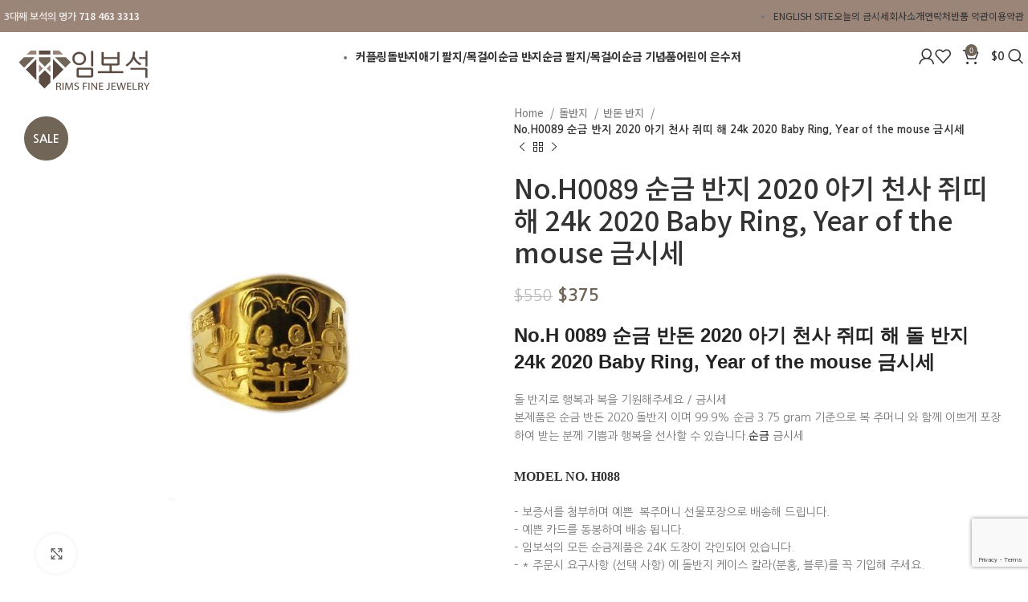

--- FILE ---
content_type: text/html; charset=UTF-8
request_url: https://rimsjewelry.com/product/no-h0089-%EC%88%9C%EA%B8%88-%EB%B0%98%EB%8F%88-2020-%EC%95%84%EA%B8%B0-%EC%B2%9C%EC%82%AC-%EC%A5%90%EB%9D%A0-%ED%95%B4-%EB%8F%8C%EB%B0%94%E1%86%AB%EC%A7%80-24k-2020-baby-ring-year-of-the-mou/
body_size: 265166
content:
<!DOCTYPE html>
<html lang="en-US">
<head>
	<meta charset="UTF-8">
	<meta name="viewport" content="width=device-width, initial-scale=1.0, maximum-scale=1.0, user-scalable=no">
	<link rel="profile" href="http://gmpg.org/xfn/11">
	<link rel="pingback" href="https://rimsjewelry.com/Store/xmlrpc.php">
					<script>document.documentElement.className = document.documentElement.className + ' yes-js js_active js'</script>
			<meta name='robots' content='index, follow, max-image-preview:large, max-snippet:-1, max-video-preview:-1' />
<script>window._wca = window._wca || [];</script>

	<!-- This site is optimized with the Yoast SEO Premium plugin v24.4 (Yoast SEO v26.7) - https://yoast.com/wordpress/plugins/seo/ -->
	<title>No.H0089 순금 반지 2020 아기 천사 쥐띠 해 24k 2020 Baby Ring, Year of the mouse 금시세 - Rims Fine Jewelry 임보석 No.H0089 순금 반지 2020 아기 천사 쥐띠 해 24k 2020 Baby Ring, Year of the mouse 금시세 -</title>
	<meta name="description" content="2020 아기 천사 쥐때해 100일 반지,이쁘게 포장되어 미국 전지역 무료 배송해 드립니다. 믿을수 있는 &quot;3 대째 보석의 명가 임보석&quot; . 24k 99.9% , free shipping with in US (718) 463 -3313 금시세" />
	<link rel="canonical" href="https://rimsjewelry.com/product/no-h0089-순금-반돈-2020-아기-천사-쥐띠-해-돌반지-24k-2020-baby-ring-year-of-the-mou/" />
	<meta property="og:locale" content="en_US" />
	<meta property="og:type" content="product" />
	<meta property="og:title" content="No.H0089 순금 반지 2020 아기 천사 쥐띠 해 24k 2020 Baby Ring, Year of the mouse 금시세" />
	<meta property="og:description" content="2020 아기 천사 쥐때해 100일 반지,이쁘게 포장되어 미국 전지역 무료 배송해 드립니다. 믿을수 있는 &quot;3 대째 보석의 명가 임보석&quot; . 24k 99.9% , free shipping with in US (718) 463 -3313 금시세" />
	<meta property="og:url" content="https://rimsjewelry.com/product/no-h0089-순금-반돈-2020-아기-천사-쥐띠-해-돌반지-24k-2020-baby-ring-year-of-the-mou/" />
	<meta property="og:site_name" content="Rims Fine Jewelry 임보석" />
	<meta property="article:modified_time" content="2026-01-20T21:26:13+00:00" />
	<meta property="og:image" content="https://rimsjewelry.com/Store/wp-content/uploads/2020/05/golden-mouse-24k-99.9-1.87grams.jpg" />
	<meta property="og:image:width" content="1200" />
	<meta property="og:image:height" content="1200" />
	<meta property="og:image:type" content="image/jpeg" /><meta property="og:image" content="https://rimsjewelry.com/Store/wp-content/uploads/2019/11/20191105_151945-scaled.jpg" />
	<meta property="og:image:width" content="2560" />
	<meta property="og:image:height" content="1440" />
	<meta property="og:image:type" content="image/jpeg" /><meta property="og:image" content="https://rimsjewelry.com/Store/wp-content/uploads/2020/05/golden-mouse-24k-99.9-3.75-grams-1.jpg" />
	<meta property="og:image:width" content="450" />
	<meta property="og:image:height" content="450" />
	<meta property="og:image:type" content="image/jpeg" /><meta property="og:image" content="https://rimsjewelry.com/Store/wp-content/uploads/2020/05/golden-mouse-24k-99.9-3.75-grams-2.jpg" />
	<meta property="og:image:width" content="600" />
	<meta property="og:image:height" content="600" />
	<meta property="og:image:type" content="image/jpeg" /><meta property="og:image" content="https://rimsjewelry.com/Store/wp-content/uploads/2020/05/golden-mouse-24k-99.9-3.75-grams-3.jpg" />
	<meta property="og:image:width" content="202" />
	<meta property="og:image:height" content="202" />
	<meta property="og:image:type" content="image/jpeg" /><meta property="og:image" content="https://rimsjewelry.com/Store/wp-content/uploads/2020/05/golden-mouse-24k-99.9-3.75-grams-4.jpg" />
	<meta property="og:image:width" content="202" />
	<meta property="og:image:height" content="202" />
	<meta property="og:image:type" content="image/jpeg" /><meta property="og:image" content="https://rimsjewelry.com/Store/wp-content/uploads/2017/05/RimsJewelry-Package.jpg" />
	<meta property="og:image:width" content="1920" />
	<meta property="og:image:height" content="1280" />
	<meta property="og:image:type" content="image/jpeg" />
	<meta name="twitter:card" content="summary_large_image" />
	<meta name="twitter:label1" content="Price" />
	<meta name="twitter:data1" content="&#036;375" />
	<meta name="twitter:label2" content="Availability" />
	<meta name="twitter:data2" content="In stock" />
	<script type="application/ld+json" class="yoast-schema-graph">{"@context":"https://schema.org","@graph":[{"@type":["WebPage","ItemPage"],"@id":"https://rimsjewelry.com/product/no-h0089-%ec%88%9c%ea%b8%88-%eb%b0%98%eb%8f%88-2020-%ec%95%84%ea%b8%b0-%ec%b2%9c%ec%82%ac-%ec%a5%90%eb%9d%a0-%ed%95%b4-%eb%8f%8c%eb%b0%94%e1%86%ab%ec%a7%80-24k-2020-baby-ring-year-of-the-mou/","url":"https://rimsjewelry.com/product/no-h0089-%ec%88%9c%ea%b8%88-%eb%b0%98%eb%8f%88-2020-%ec%95%84%ea%b8%b0-%ec%b2%9c%ec%82%ac-%ec%a5%90%eb%9d%a0-%ed%95%b4-%eb%8f%8c%eb%b0%94%e1%86%ab%ec%a7%80-24k-2020-baby-ring-year-of-the-mou/","name":"No.H0089 순금 반지 2020 아기 천사 쥐띠 해 24k 2020 Baby Ring, Year of the mouse 금시세 - Rims Fine Jewelry 임보석 No.H0089 순금 반지 2020 아기 천사 쥐띠 해 24k 2020 Baby Ring, Year of the mouse 금시세 -","isPartOf":{"@id":"https://rimsjewelry.com/#website"},"primaryImageOfPage":{"@id":"https://rimsjewelry.com/product/no-h0089-%ec%88%9c%ea%b8%88-%eb%b0%98%eb%8f%88-2020-%ec%95%84%ea%b8%b0-%ec%b2%9c%ec%82%ac-%ec%a5%90%eb%9d%a0-%ed%95%b4-%eb%8f%8c%eb%b0%94%e1%86%ab%ec%a7%80-24k-2020-baby-ring-year-of-the-mou/#primaryimage"},"image":{"@id":"https://rimsjewelry.com/product/no-h0089-%ec%88%9c%ea%b8%88-%eb%b0%98%eb%8f%88-2020-%ec%95%84%ea%b8%b0-%ec%b2%9c%ec%82%ac-%ec%a5%90%eb%9d%a0-%ed%95%b4-%eb%8f%8c%eb%b0%94%e1%86%ab%ec%a7%80-24k-2020-baby-ring-year-of-the-mou/#primaryimage"},"thumbnailUrl":"https://rimsjewelry.com/Store/wp-content/uploads/2020/05/golden-mouse-24k-99.9-1.87grams.jpg","description":"2020 아기 천사 쥐때해 100일 반지,이쁘게 포장되어 미국 전지역 무료 배송해 드립니다. 믿을수 있는 \"3 대째 보석의 명가 임보석\" . 24k 99.9% , free shipping with in US (718) 463 -3313 금시세","breadcrumb":{"@id":"https://rimsjewelry.com/product/no-h0089-%ec%88%9c%ea%b8%88-%eb%b0%98%eb%8f%88-2020-%ec%95%84%ea%b8%b0-%ec%b2%9c%ec%82%ac-%ec%a5%90%eb%9d%a0-%ed%95%b4-%eb%8f%8c%eb%b0%94%e1%86%ab%ec%a7%80-24k-2020-baby-ring-year-of-the-mou/#breadcrumb"},"inLanguage":"en-US","potentialAction":{"@type":"BuyAction","target":"https://rimsjewelry.com/product/no-h0089-순금-반돈-2020-아기-천사-쥐띠-해-돌반지-24k-2020-baby-ring-year-of-the-mou/"}},{"@type":"ImageObject","inLanguage":"en-US","@id":"https://rimsjewelry.com/product/no-h0089-%ec%88%9c%ea%b8%88-%eb%b0%98%eb%8f%88-2020-%ec%95%84%ea%b8%b0-%ec%b2%9c%ec%82%ac-%ec%a5%90%eb%9d%a0-%ed%95%b4-%eb%8f%8c%eb%b0%94%e1%86%ab%ec%a7%80-24k-2020-baby-ring-year-of-the-mou/#primaryimage","url":"https://rimsjewelry.com/Store/wp-content/uploads/2020/05/golden-mouse-24k-99.9-1.87grams.jpg","contentUrl":"https://rimsjewelry.com/Store/wp-content/uploads/2020/05/golden-mouse-24k-99.9-1.87grams.jpg","width":1200,"height":1200,"caption":"쥐띠 해 100일반지 로 행복과 복을 기원해주세요 순금시세"},{"@type":"BreadcrumbList","@id":"https://rimsjewelry.com/product/no-h0089-%ec%88%9c%ea%b8%88-%eb%b0%98%eb%8f%88-2020-%ec%95%84%ea%b8%b0-%ec%b2%9c%ec%82%ac-%ec%a5%90%eb%9d%a0-%ed%95%b4-%eb%8f%8c%eb%b0%94%e1%86%ab%ec%a7%80-24k-2020-baby-ring-year-of-the-mou/#breadcrumb","itemListElement":[{"@type":"ListItem","position":1,"name":"Home","item":"https://rimsjewelry.com/"},{"@type":"ListItem","position":2,"name":"쇼핑","item":"https://rimsjewelry.com/%ec%87%bc%ed%95%91/"},{"@type":"ListItem","position":3,"name":"No.H0089 순금 반지 2020 아기 천사 쥐띠 해 24k 2020 Baby Ring, Year of the mouse 금시세"}]},{"@type":"WebSite","@id":"https://rimsjewelry.com/#website","url":"https://rimsjewelry.com/","name":"Rims Fine Jewelry 임보석","description":"jewelry manufacture 임보석","potentialAction":[{"@type":"SearchAction","target":{"@type":"EntryPoint","urlTemplate":"https://rimsjewelry.com/?s={search_term_string}"},"query-input":{"@type":"PropertyValueSpecification","valueRequired":true,"valueName":"search_term_string"}}],"inLanguage":"en-US"}]}</script>
	<meta property="product:price:amount" content="375" />
	<meta property="product:price:currency" content="USD" />
	<meta property="og:availability" content="instock" />
	<meta property="product:availability" content="instock" />
	<meta property="product:retailer_item_id" content="H00877" />
	<meta property="product:condition" content="new" />
	<!-- / Yoast SEO Premium plugin. -->


<link rel='dns-prefetch' href='//stats.wp.com' />
<link rel='dns-prefetch' href='//fonts.googleapis.com' />
<link rel='preconnect' href='//c0.wp.com' />
<link rel="alternate" type="application/rss+xml" title="Rims Fine Jewelry 임보석 &raquo; Feed" href="https://rimsjewelry.com/feed/" />
<link rel="alternate" type="application/rss+xml" title="Rims Fine Jewelry 임보석 &raquo; Comments Feed" href="https://rimsjewelry.com/comments/feed/" />
<link rel="alternate" type="application/rss+xml" title="Rims Fine Jewelry 임보석 &raquo; No.H0089 순금 반지 2020 아기 천사 쥐띠 해 24k 2020 Baby Ring, Year of the mouse 금시세 Comments Feed" href="https://rimsjewelry.com/product/no-h0089-%ec%88%9c%ea%b8%88-%eb%b0%98%eb%8f%88-2020-%ec%95%84%ea%b8%b0-%ec%b2%9c%ec%82%ac-%ec%a5%90%eb%9d%a0-%ed%95%b4-%eb%8f%8c%eb%b0%94%e1%86%ab%ec%a7%80-24k-2020-baby-ring-year-of-the-mou/feed/" />
<link rel="alternate" title="oEmbed (JSON)" type="application/json+oembed" href="https://rimsjewelry.com/wp-json/oembed/1.0/embed?url=https%3A%2F%2Frimsjewelry.com%2Fproduct%2Fno-h0089-%25ec%2588%259c%25ea%25b8%2588-%25eb%25b0%2598%25eb%258f%2588-2020-%25ec%2595%2584%25ea%25b8%25b0-%25ec%25b2%259c%25ec%2582%25ac-%25ec%25a5%2590%25eb%259d%25a0-%25ed%2595%25b4-%25eb%258f%258c%25eb%25b0%2594%25e1%2586%25ab%25ec%25a7%2580-24k-2020-baby-ring-year-of-the-mou%2F" />
<link rel="alternate" title="oEmbed (XML)" type="text/xml+oembed" href="https://rimsjewelry.com/wp-json/oembed/1.0/embed?url=https%3A%2F%2Frimsjewelry.com%2Fproduct%2Fno-h0089-%25ec%2588%259c%25ea%25b8%2588-%25eb%25b0%2598%25eb%258f%2588-2020-%25ec%2595%2584%25ea%25b8%25b0-%25ec%25b2%259c%25ec%2582%25ac-%25ec%25a5%2590%25eb%259d%25a0-%25ed%2595%25b4-%25eb%258f%258c%25eb%25b0%2594%25e1%2586%25ab%25ec%25a7%2580-24k-2020-baby-ring-year-of-the-mou%2F&#038;format=xml" />
<style id='wp-img-auto-sizes-contain-inline-css' type='text/css'>
img:is([sizes=auto i],[sizes^="auto," i]){contain-intrinsic-size:3000px 1500px}
/*# sourceURL=wp-img-auto-sizes-contain-inline-css */
</style>
<link rel='stylesheet' id='bootstrap-css' href='https://rimsjewelry.com/Store/wp-content/themes/woodmart/css/bootstrap-light.min.css?ver=7.4.3' type='text/css' media='all' />
<link rel='stylesheet' id='woodmart-style-css' href='https://rimsjewelry.com/Store/wp-content/themes/woodmart/style.css?ver=7.4.3' type='text/css' media='all' />
<link rel='stylesheet' id='wd-widget-price-filter-css' href='https://rimsjewelry.com/Store/wp-content/themes/woodmart/css/parts/woo-widget-price-filter.min.css?ver=7.4.3' type='text/css' media='all' />
<link rel='stylesheet' id='wp-block-library-css' href='https://c0.wp.com/c/6.9/wp-includes/css/dist/block-library/style.min.css' type='text/css' media='all' />
<style id='classic-theme-styles-inline-css' type='text/css'>
/*! This file is auto-generated */
.wp-block-button__link{color:#fff;background-color:#32373c;border-radius:9999px;box-shadow:none;text-decoration:none;padding:calc(.667em + 2px) calc(1.333em + 2px);font-size:1.125em}.wp-block-file__button{background:#32373c;color:#fff;text-decoration:none}
/*# sourceURL=/wp-includes/css/classic-themes.min.css */
</style>
<style id='safe-svg-svg-icon-style-inline-css' type='text/css'>
.safe-svg-cover{text-align:center}.safe-svg-cover .safe-svg-inside{display:inline-block;max-width:100%}.safe-svg-cover svg{fill:currentColor;height:100%;max-height:100%;max-width:100%;width:100%}

/*# sourceURL=https://rimsjewelry.com/Store/wp-content/plugins/safe-svg/dist/safe-svg-block-frontend.css */
</style>
<link rel='stylesheet' id='mediaelement-css' href='https://c0.wp.com/c/6.9/wp-includes/js/mediaelement/mediaelementplayer-legacy.min.css' type='text/css' media='all' />
<link rel='stylesheet' id='wp-mediaelement-css' href='https://c0.wp.com/c/6.9/wp-includes/js/mediaelement/wp-mediaelement.min.css' type='text/css' media='all' />
<style id='jetpack-sharing-buttons-style-inline-css' type='text/css'>
.jetpack-sharing-buttons__services-list{display:flex;flex-direction:row;flex-wrap:wrap;gap:0;list-style-type:none;margin:5px;padding:0}.jetpack-sharing-buttons__services-list.has-small-icon-size{font-size:12px}.jetpack-sharing-buttons__services-list.has-normal-icon-size{font-size:16px}.jetpack-sharing-buttons__services-list.has-large-icon-size{font-size:24px}.jetpack-sharing-buttons__services-list.has-huge-icon-size{font-size:36px}@media print{.jetpack-sharing-buttons__services-list{display:none!important}}.editor-styles-wrapper .wp-block-jetpack-sharing-buttons{gap:0;padding-inline-start:0}ul.jetpack-sharing-buttons__services-list.has-background{padding:1.25em 2.375em}
/*# sourceURL=https://rimsjewelry.com/Store/wp-content/plugins/jetpack/_inc/blocks/sharing-buttons/view.css */
</style>
<link rel='stylesheet' id='jquery-selectBox-css' href='https://rimsjewelry.com/Store/wp-content/plugins/yith-woocommerce-wishlist/assets/css/jquery.selectBox.css?ver=1.2.0' type='text/css' media='all' />
<link rel='stylesheet' id='woocommerce_prettyPhoto_css-css' href='//rimsjewelry.com/Store/wp-content/plugins/woocommerce/assets/css/prettyPhoto.css?ver=3.1.6' type='text/css' media='all' />
<link rel='stylesheet' id='yith-wcwl-main-css' href='https://rimsjewelry.com/Store/wp-content/plugins/yith-woocommerce-wishlist/assets/css/style.css?ver=4.11.0' type='text/css' media='all' />
<style id='yith-wcwl-main-inline-css' type='text/css'>
 :root { --rounded-corners-radius: 16px; --add-to-cart-rounded-corners-radius: 16px; --feedback-duration: 3s } 
 :root { --rounded-corners-radius: 16px; --add-to-cart-rounded-corners-radius: 16px; --feedback-duration: 3s } 
/*# sourceURL=yith-wcwl-main-inline-css */
</style>
<style id='global-styles-inline-css' type='text/css'>
:root{--wp--preset--aspect-ratio--square: 1;--wp--preset--aspect-ratio--4-3: 4/3;--wp--preset--aspect-ratio--3-4: 3/4;--wp--preset--aspect-ratio--3-2: 3/2;--wp--preset--aspect-ratio--2-3: 2/3;--wp--preset--aspect-ratio--16-9: 16/9;--wp--preset--aspect-ratio--9-16: 9/16;--wp--preset--color--black: #000000;--wp--preset--color--cyan-bluish-gray: #abb8c3;--wp--preset--color--white: #ffffff;--wp--preset--color--pale-pink: #f78da7;--wp--preset--color--vivid-red: #cf2e2e;--wp--preset--color--luminous-vivid-orange: #ff6900;--wp--preset--color--luminous-vivid-amber: #fcb900;--wp--preset--color--light-green-cyan: #7bdcb5;--wp--preset--color--vivid-green-cyan: #00d084;--wp--preset--color--pale-cyan-blue: #8ed1fc;--wp--preset--color--vivid-cyan-blue: #0693e3;--wp--preset--color--vivid-purple: #9b51e0;--wp--preset--gradient--vivid-cyan-blue-to-vivid-purple: linear-gradient(135deg,rgb(6,147,227) 0%,rgb(155,81,224) 100%);--wp--preset--gradient--light-green-cyan-to-vivid-green-cyan: linear-gradient(135deg,rgb(122,220,180) 0%,rgb(0,208,130) 100%);--wp--preset--gradient--luminous-vivid-amber-to-luminous-vivid-orange: linear-gradient(135deg,rgb(252,185,0) 0%,rgb(255,105,0) 100%);--wp--preset--gradient--luminous-vivid-orange-to-vivid-red: linear-gradient(135deg,rgb(255,105,0) 0%,rgb(207,46,46) 100%);--wp--preset--gradient--very-light-gray-to-cyan-bluish-gray: linear-gradient(135deg,rgb(238,238,238) 0%,rgb(169,184,195) 100%);--wp--preset--gradient--cool-to-warm-spectrum: linear-gradient(135deg,rgb(74,234,220) 0%,rgb(151,120,209) 20%,rgb(207,42,186) 40%,rgb(238,44,130) 60%,rgb(251,105,98) 80%,rgb(254,248,76) 100%);--wp--preset--gradient--blush-light-purple: linear-gradient(135deg,rgb(255,206,236) 0%,rgb(152,150,240) 100%);--wp--preset--gradient--blush-bordeaux: linear-gradient(135deg,rgb(254,205,165) 0%,rgb(254,45,45) 50%,rgb(107,0,62) 100%);--wp--preset--gradient--luminous-dusk: linear-gradient(135deg,rgb(255,203,112) 0%,rgb(199,81,192) 50%,rgb(65,88,208) 100%);--wp--preset--gradient--pale-ocean: linear-gradient(135deg,rgb(255,245,203) 0%,rgb(182,227,212) 50%,rgb(51,167,181) 100%);--wp--preset--gradient--electric-grass: linear-gradient(135deg,rgb(202,248,128) 0%,rgb(113,206,126) 100%);--wp--preset--gradient--midnight: linear-gradient(135deg,rgb(2,3,129) 0%,rgb(40,116,252) 100%);--wp--preset--font-size--small: 13px;--wp--preset--font-size--medium: 20px;--wp--preset--font-size--large: 36px;--wp--preset--font-size--x-large: 42px;--wp--preset--spacing--20: 0.44rem;--wp--preset--spacing--30: 0.67rem;--wp--preset--spacing--40: 1rem;--wp--preset--spacing--50: 1.5rem;--wp--preset--spacing--60: 2.25rem;--wp--preset--spacing--70: 3.38rem;--wp--preset--spacing--80: 5.06rem;--wp--preset--shadow--natural: 6px 6px 9px rgba(0, 0, 0, 0.2);--wp--preset--shadow--deep: 12px 12px 50px rgba(0, 0, 0, 0.4);--wp--preset--shadow--sharp: 6px 6px 0px rgba(0, 0, 0, 0.2);--wp--preset--shadow--outlined: 6px 6px 0px -3px rgb(255, 255, 255), 6px 6px rgb(0, 0, 0);--wp--preset--shadow--crisp: 6px 6px 0px rgb(0, 0, 0);}:where(.is-layout-flex){gap: 0.5em;}:where(.is-layout-grid){gap: 0.5em;}body .is-layout-flex{display: flex;}.is-layout-flex{flex-wrap: wrap;align-items: center;}.is-layout-flex > :is(*, div){margin: 0;}body .is-layout-grid{display: grid;}.is-layout-grid > :is(*, div){margin: 0;}:where(.wp-block-columns.is-layout-flex){gap: 2em;}:where(.wp-block-columns.is-layout-grid){gap: 2em;}:where(.wp-block-post-template.is-layout-flex){gap: 1.25em;}:where(.wp-block-post-template.is-layout-grid){gap: 1.25em;}.has-black-color{color: var(--wp--preset--color--black) !important;}.has-cyan-bluish-gray-color{color: var(--wp--preset--color--cyan-bluish-gray) !important;}.has-white-color{color: var(--wp--preset--color--white) !important;}.has-pale-pink-color{color: var(--wp--preset--color--pale-pink) !important;}.has-vivid-red-color{color: var(--wp--preset--color--vivid-red) !important;}.has-luminous-vivid-orange-color{color: var(--wp--preset--color--luminous-vivid-orange) !important;}.has-luminous-vivid-amber-color{color: var(--wp--preset--color--luminous-vivid-amber) !important;}.has-light-green-cyan-color{color: var(--wp--preset--color--light-green-cyan) !important;}.has-vivid-green-cyan-color{color: var(--wp--preset--color--vivid-green-cyan) !important;}.has-pale-cyan-blue-color{color: var(--wp--preset--color--pale-cyan-blue) !important;}.has-vivid-cyan-blue-color{color: var(--wp--preset--color--vivid-cyan-blue) !important;}.has-vivid-purple-color{color: var(--wp--preset--color--vivid-purple) !important;}.has-black-background-color{background-color: var(--wp--preset--color--black) !important;}.has-cyan-bluish-gray-background-color{background-color: var(--wp--preset--color--cyan-bluish-gray) !important;}.has-white-background-color{background-color: var(--wp--preset--color--white) !important;}.has-pale-pink-background-color{background-color: var(--wp--preset--color--pale-pink) !important;}.has-vivid-red-background-color{background-color: var(--wp--preset--color--vivid-red) !important;}.has-luminous-vivid-orange-background-color{background-color: var(--wp--preset--color--luminous-vivid-orange) !important;}.has-luminous-vivid-amber-background-color{background-color: var(--wp--preset--color--luminous-vivid-amber) !important;}.has-light-green-cyan-background-color{background-color: var(--wp--preset--color--light-green-cyan) !important;}.has-vivid-green-cyan-background-color{background-color: var(--wp--preset--color--vivid-green-cyan) !important;}.has-pale-cyan-blue-background-color{background-color: var(--wp--preset--color--pale-cyan-blue) !important;}.has-vivid-cyan-blue-background-color{background-color: var(--wp--preset--color--vivid-cyan-blue) !important;}.has-vivid-purple-background-color{background-color: var(--wp--preset--color--vivid-purple) !important;}.has-black-border-color{border-color: var(--wp--preset--color--black) !important;}.has-cyan-bluish-gray-border-color{border-color: var(--wp--preset--color--cyan-bluish-gray) !important;}.has-white-border-color{border-color: var(--wp--preset--color--white) !important;}.has-pale-pink-border-color{border-color: var(--wp--preset--color--pale-pink) !important;}.has-vivid-red-border-color{border-color: var(--wp--preset--color--vivid-red) !important;}.has-luminous-vivid-orange-border-color{border-color: var(--wp--preset--color--luminous-vivid-orange) !important;}.has-luminous-vivid-amber-border-color{border-color: var(--wp--preset--color--luminous-vivid-amber) !important;}.has-light-green-cyan-border-color{border-color: var(--wp--preset--color--light-green-cyan) !important;}.has-vivid-green-cyan-border-color{border-color: var(--wp--preset--color--vivid-green-cyan) !important;}.has-pale-cyan-blue-border-color{border-color: var(--wp--preset--color--pale-cyan-blue) !important;}.has-vivid-cyan-blue-border-color{border-color: var(--wp--preset--color--vivid-cyan-blue) !important;}.has-vivid-purple-border-color{border-color: var(--wp--preset--color--vivid-purple) !important;}.has-vivid-cyan-blue-to-vivid-purple-gradient-background{background: var(--wp--preset--gradient--vivid-cyan-blue-to-vivid-purple) !important;}.has-light-green-cyan-to-vivid-green-cyan-gradient-background{background: var(--wp--preset--gradient--light-green-cyan-to-vivid-green-cyan) !important;}.has-luminous-vivid-amber-to-luminous-vivid-orange-gradient-background{background: var(--wp--preset--gradient--luminous-vivid-amber-to-luminous-vivid-orange) !important;}.has-luminous-vivid-orange-to-vivid-red-gradient-background{background: var(--wp--preset--gradient--luminous-vivid-orange-to-vivid-red) !important;}.has-very-light-gray-to-cyan-bluish-gray-gradient-background{background: var(--wp--preset--gradient--very-light-gray-to-cyan-bluish-gray) !important;}.has-cool-to-warm-spectrum-gradient-background{background: var(--wp--preset--gradient--cool-to-warm-spectrum) !important;}.has-blush-light-purple-gradient-background{background: var(--wp--preset--gradient--blush-light-purple) !important;}.has-blush-bordeaux-gradient-background{background: var(--wp--preset--gradient--blush-bordeaux) !important;}.has-luminous-dusk-gradient-background{background: var(--wp--preset--gradient--luminous-dusk) !important;}.has-pale-ocean-gradient-background{background: var(--wp--preset--gradient--pale-ocean) !important;}.has-electric-grass-gradient-background{background: var(--wp--preset--gradient--electric-grass) !important;}.has-midnight-gradient-background{background: var(--wp--preset--gradient--midnight) !important;}.has-small-font-size{font-size: var(--wp--preset--font-size--small) !important;}.has-medium-font-size{font-size: var(--wp--preset--font-size--medium) !important;}.has-large-font-size{font-size: var(--wp--preset--font-size--large) !important;}.has-x-large-font-size{font-size: var(--wp--preset--font-size--x-large) !important;}
:where(.wp-block-post-template.is-layout-flex){gap: 1.25em;}:where(.wp-block-post-template.is-layout-grid){gap: 1.25em;}
:where(.wp-block-term-template.is-layout-flex){gap: 1.25em;}:where(.wp-block-term-template.is-layout-grid){gap: 1.25em;}
:where(.wp-block-columns.is-layout-flex){gap: 2em;}:where(.wp-block-columns.is-layout-grid){gap: 2em;}
:root :where(.wp-block-pullquote){font-size: 1.5em;line-height: 1.6;}
/*# sourceURL=global-styles-inline-css */
</style>
<link rel='stylesheet' id='ppom-tooltip-lib-css' href='https://rimsjewelry.com/Store/wp-content/plugins/woocommerce-product-addon/backend/assets/tooltip/tooltip.css?ver=1.0' type='text/css' media='all' />
<link rel='stylesheet' id='ppom-main-css' href='https://rimsjewelry.com/Store/wp-content/plugins/woocommerce-product-addon/css/ppom-style.css?ver=33.0.18' type='text/css' media='all' />
<link rel='stylesheet' id='ppom-sm-popup-css' href='https://rimsjewelry.com/Store/wp-content/plugins/woocommerce-product-addon/css/ppom-simple-popup.css?ver=33.0.18' type='text/css' media='all' />
<link rel='stylesheet' id='ppom-bootstrap-css' href='https://rimsjewelry.com/Store/wp-content/plugins/woocommerce-product-addon/css/bootstrap/bootstrap.css?ver=4.0.0' type='text/css' media='all' />
<link rel='stylesheet' id='ppom-bootstrap-modal-css' href='https://rimsjewelry.com/Store/wp-content/plugins/woocommerce-product-addon/css/bootstrap/bootstrap.modal.css?ver=4.0.0' type='text/css' media='all' />
<style id='woocommerce-inline-inline-css' type='text/css'>
.woocommerce form .form-row .required { visibility: visible; }
/*# sourceURL=woocommerce-inline-inline-css */
</style>
<link rel='stylesheet' id='yith-quick-view-css' href='https://rimsjewelry.com/Store/wp-content/plugins/yith-woocommerce-quick-view/assets/css/yith-quick-view.css?ver=2.10.0' type='text/css' media='all' />
<style id='yith-quick-view-inline-css' type='text/css'>

				#yith-quick-view-modal .yith-quick-view-overlay{background:rgba( 0, 0, 0, 0.8)}
				#yith-quick-view-modal .yith-wcqv-main{background:#ffffff;}
				#yith-quick-view-close{color:#cdcdcd;}
				#yith-quick-view-close:hover{color:#ff0000;}
/*# sourceURL=yith-quick-view-inline-css */
</style>
<link rel='stylesheet' id='brands-styles-css' href='https://c0.wp.com/p/woocommerce/10.3.7/assets/css/brands.css' type='text/css' media='all' />
<link rel='stylesheet' id='wcpa-frontend-css' href='https://rimsjewelry.com/Store/wp-content/plugins/woo-custom-product-addons/assets/css/style_1.css?ver=3.0.19' type='text/css' media='all' />
<link rel='stylesheet' id='child-style-css' href='https://rimsjewelry.com/Store/wp-content/themes/woodmart-child/style.css?ver=7.4.3' type='text/css' media='all' />
<link rel='stylesheet' id='elementor-icons-css' href='https://rimsjewelry.com/Store/wp-content/plugins/elementor/assets/lib/eicons/css/elementor-icons.min.css?ver=5.45.0' type='text/css' media='all' />
<link rel='stylesheet' id='elementor-frontend-css' href='https://rimsjewelry.com/Store/wp-content/plugins/elementor/assets/css/frontend.min.css?ver=3.34.1' type='text/css' media='all' />
<link rel='stylesheet' id='elementor-post-8550-css' href='https://rimsjewelry.com/Store/wp-content/uploads/elementor/css/post-8550.css?ver=1767908502' type='text/css' media='all' />
<link rel='stylesheet' id='uael-frontend-css' href='https://rimsjewelry.com/Store/wp-content/plugins/ultimate-elementor/assets/min-css/uael-frontend.min.css?ver=1.42.2' type='text/css' media='all' />
<link rel='stylesheet' id='uael-teammember-social-icons-css' href='https://rimsjewelry.com/Store/wp-content/plugins/elementor/assets/css/widget-social-icons.min.css?ver=3.24.0' type='text/css' media='all' />
<link rel='stylesheet' id='uael-social-share-icons-brands-css' href='https://rimsjewelry.com/Store/wp-content/plugins/elementor/assets/lib/font-awesome/css/brands.css?ver=5.15.3' type='text/css' media='all' />
<link rel='stylesheet' id='uael-social-share-icons-fontawesome-css' href='https://rimsjewelry.com/Store/wp-content/plugins/elementor/assets/lib/font-awesome/css/fontawesome.css?ver=5.15.3' type='text/css' media='all' />
<link rel='stylesheet' id='uael-nav-menu-icons-css' href='https://rimsjewelry.com/Store/wp-content/plugins/elementor/assets/lib/font-awesome/css/solid.css?ver=5.15.3' type='text/css' media='all' />
<link rel='stylesheet' id='js_composer_front-css' href='https://rimsjewelry.com/Store/wp-content/uploads/2023/11/js_composer-1700508181.css?ver=7.4.3' type='text/css' media='all' />
<link rel='stylesheet' id='wd-widget-recent-post-comments-css' href='https://rimsjewelry.com/Store/wp-content/themes/woodmart/css/parts/widget-recent-post-comments.min.css?ver=7.4.3' type='text/css' media='all' />
<link rel='stylesheet' id='wd-wp-gutenberg-css' href='https://rimsjewelry.com/Store/wp-content/themes/woodmart/css/parts/wp-gutenberg.min.css?ver=7.4.3' type='text/css' media='all' />
<link rel='stylesheet' id='wd-wpcf7-css' href='https://rimsjewelry.com/Store/wp-content/themes/woodmart/css/parts/int-wpcf7.min.css?ver=7.4.3' type='text/css' media='all' />
<link rel='stylesheet' id='wd-revolution-slider-css' href='https://rimsjewelry.com/Store/wp-content/themes/woodmart/css/parts/int-rev-slider.min.css?ver=7.4.3' type='text/css' media='all' />
<link rel='stylesheet' id='wd-woo-yith-wishlist-css' href='https://rimsjewelry.com/Store/wp-content/themes/woodmart/css/parts/int-woo-yith-wishlist.min.css?ver=7.4.3' type='text/css' media='all' />
<link rel='stylesheet' id='wd-page-my-account-css' href='https://rimsjewelry.com/Store/wp-content/themes/woodmart/css/parts/woo-page-my-account.min.css?ver=7.4.3' type='text/css' media='all' />
<link rel='stylesheet' id='wd-elementor-base-css' href='https://rimsjewelry.com/Store/wp-content/themes/woodmart/css/parts/int-elem-base.min.css?ver=7.4.3' type='text/css' media='all' />
<link rel='stylesheet' id='wd-elementor-pro-base-css' href='https://rimsjewelry.com/Store/wp-content/themes/woodmart/css/parts/int-elementor-pro.min.css?ver=7.4.3' type='text/css' media='all' />
<link rel='stylesheet' id='wd-notices-fixed-css' href='https://rimsjewelry.com/Store/wp-content/themes/woodmart/css/parts/woo-opt-sticky-notices.min.css?ver=7.4.3' type='text/css' media='all' />
<link rel='stylesheet' id='wd-woocommerce-base-css' href='https://rimsjewelry.com/Store/wp-content/themes/woodmart/css/parts/woocommerce-base.min.css?ver=7.4.3' type='text/css' media='all' />
<link rel='stylesheet' id='wd-mod-star-rating-css' href='https://rimsjewelry.com/Store/wp-content/themes/woodmart/css/parts/mod-star-rating.min.css?ver=7.4.3' type='text/css' media='all' />
<link rel='stylesheet' id='wd-woo-el-track-order-css' href='https://rimsjewelry.com/Store/wp-content/themes/woodmart/css/parts/woo-el-track-order.min.css?ver=7.4.3' type='text/css' media='all' />
<link rel='stylesheet' id='wd-woocommerce-block-notices-css' href='https://rimsjewelry.com/Store/wp-content/themes/woodmart/css/parts/woo-mod-block-notices.min.css?ver=7.4.3' type='text/css' media='all' />
<link rel='stylesheet' id='wd-woo-gutenberg-css' href='https://rimsjewelry.com/Store/wp-content/themes/woodmart/css/parts/woo-gutenberg.min.css?ver=7.4.3' type='text/css' media='all' />
<link rel='stylesheet' id='wd-woo-mod-quantity-css' href='https://rimsjewelry.com/Store/wp-content/themes/woodmart/css/parts/woo-mod-quantity.min.css?ver=7.4.3' type='text/css' media='all' />
<link rel='stylesheet' id='wd-woo-single-prod-el-base-css' href='https://rimsjewelry.com/Store/wp-content/themes/woodmart/css/parts/woo-single-prod-el-base.min.css?ver=7.4.3' type='text/css' media='all' />
<link rel='stylesheet' id='wd-woo-mod-stock-status-css' href='https://rimsjewelry.com/Store/wp-content/themes/woodmart/css/parts/woo-mod-stock-status.min.css?ver=7.4.3' type='text/css' media='all' />
<link rel='stylesheet' id='wd-woo-mod-shop-attributes-css' href='https://rimsjewelry.com/Store/wp-content/themes/woodmart/css/parts/woo-mod-shop-attributes.min.css?ver=7.4.3' type='text/css' media='all' />
<link rel='stylesheet' id='wd-header-base-css' href='https://rimsjewelry.com/Store/wp-content/themes/woodmart/css/parts/header-base.min.css?ver=7.4.3' type='text/css' media='all' />
<link rel='stylesheet' id='wd-mod-tools-css' href='https://rimsjewelry.com/Store/wp-content/themes/woodmart/css/parts/mod-tools.min.css?ver=7.4.3' type='text/css' media='all' />
<link rel='stylesheet' id='wd-header-elements-base-css' href='https://rimsjewelry.com/Store/wp-content/themes/woodmart/css/parts/header-el-base.min.css?ver=7.4.3' type='text/css' media='all' />
<link rel='stylesheet' id='wd-info-box-css' href='https://rimsjewelry.com/Store/wp-content/themes/woodmart/css/parts/el-info-box.min.css?ver=7.4.3' type='text/css' media='all' />
<link rel='stylesheet' id='wd-header-my-account-dropdown-css' href='https://rimsjewelry.com/Store/wp-content/themes/woodmart/css/parts/header-el-my-account-dropdown.min.css?ver=7.4.3' type='text/css' media='all' />
<link rel='stylesheet' id='wd-woo-mod-login-form-css' href='https://rimsjewelry.com/Store/wp-content/themes/woodmart/css/parts/woo-mod-login-form.min.css?ver=7.4.3' type='text/css' media='all' />
<link rel='stylesheet' id='wd-header-my-account-css' href='https://rimsjewelry.com/Store/wp-content/themes/woodmart/css/parts/header-el-my-account.min.css?ver=7.4.3' type='text/css' media='all' />
<link rel='stylesheet' id='wd-header-cart-side-css' href='https://rimsjewelry.com/Store/wp-content/themes/woodmart/css/parts/header-el-cart-side.min.css?ver=7.4.3' type='text/css' media='all' />
<link rel='stylesheet' id='wd-header-cart-css' href='https://rimsjewelry.com/Store/wp-content/themes/woodmart/css/parts/header-el-cart.min.css?ver=7.4.3' type='text/css' media='all' />
<link rel='stylesheet' id='wd-widget-shopping-cart-css' href='https://rimsjewelry.com/Store/wp-content/themes/woodmart/css/parts/woo-widget-shopping-cart.min.css?ver=7.4.3' type='text/css' media='all' />
<link rel='stylesheet' id='wd-widget-product-list-css' href='https://rimsjewelry.com/Store/wp-content/themes/woodmart/css/parts/woo-widget-product-list.min.css?ver=7.4.3' type='text/css' media='all' />
<link rel='stylesheet' id='wd-header-search-css' href='https://rimsjewelry.com/Store/wp-content/themes/woodmart/css/parts/header-el-search.min.css?ver=7.4.3' type='text/css' media='all' />
<link rel='stylesheet' id='wd-header-mobile-nav-dropdown-css' href='https://rimsjewelry.com/Store/wp-content/themes/woodmart/css/parts/header-el-mobile-nav-dropdown.min.css?ver=7.4.3' type='text/css' media='all' />
<link rel='stylesheet' id='wd-page-title-css' href='https://rimsjewelry.com/Store/wp-content/themes/woodmart/css/parts/page-title.min.css?ver=7.4.3' type='text/css' media='all' />
<link rel='stylesheet' id='wd-woo-single-prod-predefined-css' href='https://rimsjewelry.com/Store/wp-content/themes/woodmart/css/parts/woo-single-prod-predefined.min.css?ver=7.4.3' type='text/css' media='all' />
<link rel='stylesheet' id='wd-woo-single-prod-and-quick-view-predefined-css' href='https://rimsjewelry.com/Store/wp-content/themes/woodmart/css/parts/woo-single-prod-and-quick-view-predefined.min.css?ver=7.4.3' type='text/css' media='all' />
<link rel='stylesheet' id='wd-woo-single-prod-el-tabs-predefined-css' href='https://rimsjewelry.com/Store/wp-content/themes/woodmart/css/parts/woo-single-prod-el-tabs-predefined.min.css?ver=7.4.3' type='text/css' media='all' />
<link rel='stylesheet' id='wd-woo-single-prod-opt-base-css' href='https://rimsjewelry.com/Store/wp-content/themes/woodmart/css/parts/woo-single-prod-opt-base.min.css?ver=7.4.3' type='text/css' media='all' />
<link rel='stylesheet' id='wd-woo-single-prod-el-gallery-css' href='https://rimsjewelry.com/Store/wp-content/themes/woodmart/css/parts/woo-single-prod-el-gallery.min.css?ver=7.4.3' type='text/css' media='all' />
<link rel='stylesheet' id='wd-swiper-css' href='https://rimsjewelry.com/Store/wp-content/themes/woodmart/css/parts/lib-swiper.min.css?ver=7.4.3' type='text/css' media='all' />
<link rel='stylesheet' id='wd-woo-mod-product-labels-css' href='https://rimsjewelry.com/Store/wp-content/themes/woodmart/css/parts/woo-mod-product-labels.min.css?ver=7.4.3' type='text/css' media='all' />
<link rel='stylesheet' id='wd-woo-mod-product-labels-round-css' href='https://rimsjewelry.com/Store/wp-content/themes/woodmart/css/parts/woo-mod-product-labels-round.min.css?ver=7.4.3' type='text/css' media='all' />
<link rel='stylesheet' id='wd-swiper-arrows-css' href='https://rimsjewelry.com/Store/wp-content/themes/woodmart/css/parts/lib-swiper-arrows.min.css?ver=7.4.3' type='text/css' media='all' />
<link rel='stylesheet' id='wd-photoswipe-css' href='https://rimsjewelry.com/Store/wp-content/themes/woodmart/css/parts/lib-photoswipe.min.css?ver=7.4.3' type='text/css' media='all' />
<link rel='stylesheet' id='wd-woo-single-prod-el-navigation-css' href='https://rimsjewelry.com/Store/wp-content/themes/woodmart/css/parts/woo-single-prod-el-navigation.min.css?ver=7.4.3' type='text/css' media='all' />
<link rel='stylesheet' id='wd-accordion-css' href='https://rimsjewelry.com/Store/wp-content/themes/woodmart/css/parts/el-accordion.min.css?ver=7.4.3' type='text/css' media='all' />
<link rel='stylesheet' id='wd-woo-single-prod-el-reviews-css' href='https://rimsjewelry.com/Store/wp-content/themes/woodmart/css/parts/woo-single-prod-el-reviews.min.css?ver=7.4.3' type='text/css' media='all' />
<link rel='stylesheet' id='wd-woo-single-prod-el-reviews-style-1-css' href='https://rimsjewelry.com/Store/wp-content/themes/woodmart/css/parts/woo-single-prod-el-reviews-style-1.min.css?ver=7.4.3' type='text/css' media='all' />
<link rel='stylesheet' id='wd-social-icons-css' href='https://rimsjewelry.com/Store/wp-content/themes/woodmart/css/parts/el-social-icons.min.css?ver=7.4.3' type='text/css' media='all' />
<link rel='stylesheet' id='wd-mod-comments-css' href='https://rimsjewelry.com/Store/wp-content/themes/woodmart/css/parts/mod-comments.min.css?ver=7.4.3' type='text/css' media='all' />
<link rel='stylesheet' id='wd-product-loop-css' href='https://rimsjewelry.com/Store/wp-content/themes/woodmart/css/parts/woo-product-loop.min.css?ver=7.4.3' type='text/css' media='all' />
<link rel='stylesheet' id='wd-product-loop-icons-css' href='https://rimsjewelry.com/Store/wp-content/themes/woodmart/css/parts/woo-product-loop-icons.min.css?ver=7.4.3' type='text/css' media='all' />
<link rel='stylesheet' id='wd-mfp-popup-css' href='https://rimsjewelry.com/Store/wp-content/themes/woodmart/css/parts/lib-magnific-popup.min.css?ver=7.4.3' type='text/css' media='all' />
<link rel='stylesheet' id='wd-swiper-pagin-css' href='https://rimsjewelry.com/Store/wp-content/themes/woodmart/css/parts/lib-swiper-pagin.min.css?ver=7.4.3' type='text/css' media='all' />
<link rel='stylesheet' id='wd-footer-base-css' href='https://rimsjewelry.com/Store/wp-content/themes/woodmart/css/parts/footer-base.min.css?ver=7.4.3' type='text/css' media='all' />
<link rel='stylesheet' id='wd-scroll-top-css' href='https://rimsjewelry.com/Store/wp-content/themes/woodmart/css/parts/opt-scrolltotop.min.css?ver=7.4.3' type='text/css' media='all' />
<link rel='stylesheet' id='wd-wd-search-results-css' href='https://rimsjewelry.com/Store/wp-content/themes/woodmart/css/parts/wd-search-results.min.css?ver=7.4.3' type='text/css' media='all' />
<link rel='stylesheet' id='wd-wd-search-form-css' href='https://rimsjewelry.com/Store/wp-content/themes/woodmart/css/parts/wd-search-form.min.css?ver=7.4.3' type='text/css' media='all' />
<link rel='stylesheet' id='wd-header-search-fullscreen-css' href='https://rimsjewelry.com/Store/wp-content/themes/woodmart/css/parts/header-el-search-fullscreen-general.min.css?ver=7.4.3' type='text/css' media='all' />
<link rel='stylesheet' id='wd-header-search-fullscreen-1-css' href='https://rimsjewelry.com/Store/wp-content/themes/woodmart/css/parts/header-el-search-fullscreen-1.min.css?ver=7.4.3' type='text/css' media='all' />
<link rel='stylesheet' id='xts-style-theme_settings_default-css' href='https://rimsjewelry.com/Store/wp-content/uploads/2025/10/xts-theme_settings_default-1761707390.css?ver=7.4.3' type='text/css' media='all' />
<link rel='stylesheet' id='xts-google-fonts-css' href='https://fonts.googleapis.com/css?family=Nanum+Gothic%3A400%2C700%7CNoto+Sans%3A400%2C600%2C500&#038;ver=7.4.3' type='text/css' media='all' />
<link rel='stylesheet' id='elementor-gf-local-roboto-css' href='https://rimsjewelry.com/Store/wp-content/uploads/elementor/google-fonts/css/roboto.css?ver=1742223857' type='text/css' media='all' />
<link rel='stylesheet' id='elementor-gf-local-robotoslab-css' href='https://rimsjewelry.com/Store/wp-content/uploads/elementor/google-fonts/css/robotoslab.css?ver=1742223784' type='text/css' media='all' />
<script type="text/javascript" src="https://c0.wp.com/c/6.9/wp-includes/js/jquery/jquery.min.js" id="jquery-core-js"></script>
<script type="text/javascript" src="https://c0.wp.com/c/6.9/wp-includes/js/jquery/jquery-migrate.min.js" id="jquery-migrate-js"></script>
<script type="text/javascript" data-jetpack-boost="ignore" src="//rimsjewelry.com/Store/wp-content/plugins/revslider/sr6/assets/js/rbtools.min.js?ver=6.7.38" async id="tp-tools-js"></script>
<script type="text/javascript" data-jetpack-boost="ignore" src="//rimsjewelry.com/Store/wp-content/plugins/revslider/sr6/assets/js/rs6.min.js?ver=6.7.38" async id="revmin-js"></script>
<script type="text/javascript" src="https://c0.wp.com/p/woocommerce/10.3.7/assets/js/jquery-blockui/jquery.blockUI.min.js" id="wc-jquery-blockui-js" defer="defer" data-wp-strategy="defer"></script>
<script type="text/javascript" id="wc-add-to-cart-js-extra">
/* <![CDATA[ */
var wc_add_to_cart_params = {"ajax_url":"/Store/wp-admin/admin-ajax.php","wc_ajax_url":"/?wc-ajax=%%endpoint%%","i18n_view_cart":"View cart","cart_url":"https://rimsjewelry.com/cart/","is_cart":"","cart_redirect_after_add":"no"};
//# sourceURL=wc-add-to-cart-js-extra
/* ]]> */
</script>
<script type="text/javascript" src="https://c0.wp.com/p/woocommerce/10.3.7/assets/js/frontend/add-to-cart.min.js" id="wc-add-to-cart-js" defer="defer" data-wp-strategy="defer"></script>
<script type="text/javascript" src="https://c0.wp.com/p/woocommerce/10.3.7/assets/js/zoom/jquery.zoom.min.js" id="wc-zoom-js" defer="defer" data-wp-strategy="defer"></script>
<script type="text/javascript" id="wc-single-product-js-extra">
/* <![CDATA[ */
var wc_single_product_params = {"i18n_required_rating_text":"Please select a rating","i18n_rating_options":["1 of 5 stars","2 of 5 stars","3 of 5 stars","4 of 5 stars","5 of 5 stars"],"i18n_product_gallery_trigger_text":"View full-screen image gallery","review_rating_required":"yes","flexslider":{"rtl":false,"animation":"slide","smoothHeight":true,"directionNav":false,"controlNav":"thumbnails","slideshow":false,"animationSpeed":500,"animationLoop":false,"allowOneSlide":false},"zoom_enabled":"","zoom_options":[],"photoswipe_enabled":"","photoswipe_options":{"shareEl":false,"closeOnScroll":false,"history":false,"hideAnimationDuration":0,"showAnimationDuration":0},"flexslider_enabled":""};
//# sourceURL=wc-single-product-js-extra
/* ]]> */
</script>
<script type="text/javascript" src="https://c0.wp.com/p/woocommerce/10.3.7/assets/js/frontend/single-product.min.js" id="wc-single-product-js" defer="defer" data-wp-strategy="defer"></script>
<script type="text/javascript" src="https://c0.wp.com/p/woocommerce/10.3.7/assets/js/js-cookie/js.cookie.min.js" id="wc-js-cookie-js" defer="defer" data-wp-strategy="defer"></script>
<script type="text/javascript" id="woocommerce-js-extra">
/* <![CDATA[ */
var woocommerce_params = {"ajax_url":"/Store/wp-admin/admin-ajax.php","wc_ajax_url":"/?wc-ajax=%%endpoint%%","i18n_password_show":"Show password","i18n_password_hide":"Hide password"};
//# sourceURL=woocommerce-js-extra
/* ]]> */
</script>
<script type="text/javascript" src="https://c0.wp.com/p/woocommerce/10.3.7/assets/js/frontend/woocommerce.min.js" id="woocommerce-js" defer="defer" data-wp-strategy="defer"></script>
<script type="text/javascript" src="https://stats.wp.com/s-202604.js" id="woocommerce-analytics-js" defer="defer" data-wp-strategy="defer"></script>
<script type="text/javascript" src="https://rimsjewelry.com/Store/wp-content/themes/woodmart/js/libs/device.min.js?ver=7.4.3" id="wd-device-library-js"></script>
<script type="text/javascript" src="https://rimsjewelry.com/Store/wp-content/themes/woodmart/js/scripts/global/scrollBar.min.js?ver=7.4.3" id="wd-scrollbar-js"></script>
<link rel="https://api.w.org/" href="https://rimsjewelry.com/wp-json/" /><link rel="alternate" title="JSON" type="application/json" href="https://rimsjewelry.com/wp-json/wp/v2/product/7492" /><link rel="EditURI" type="application/rsd+xml" title="RSD" href="https://rimsjewelry.com/Store/xmlrpc.php?rsd" />
<meta name="generator" content="WordPress 6.9" />
<meta name="generator" content="WooCommerce 10.3.7" />
<link rel='shortlink' href='https://rimsjewelry.com/?p=7492' />
<meta name="ti-site-data" content="eyJyIjoiMToyITc6NzkhMzA6NDk1IiwibyI6Imh0dHBzOlwvXC9yaW1zamV3ZWxyeS5jb21cL1N0b3JlXC93cC1hZG1pblwvYWRtaW4tYWpheC5waHA/[base64]" />	<style>img#wpstats{display:none}</style>
							<meta name="viewport" content="width=device-width, initial-scale=1.0, maximum-scale=1.0, user-scalable=no">
										<noscript><style>.woocommerce-product-gallery{ opacity: 1 !important; }</style></noscript>
	<meta name="generator" content="Elementor 3.34.1; features: additional_custom_breakpoints; settings: css_print_method-external, google_font-enabled, font_display-auto">
<style type="text/css">.recentcomments a{display:inline !important;padding:0 !important;margin:0 !important;}</style>			<style>
				.e-con.e-parent:nth-of-type(n+4):not(.e-lazyloaded):not(.e-no-lazyload),
				.e-con.e-parent:nth-of-type(n+4):not(.e-lazyloaded):not(.e-no-lazyload) * {
					background-image: none !important;
				}
				@media screen and (max-height: 1024px) {
					.e-con.e-parent:nth-of-type(n+3):not(.e-lazyloaded):not(.e-no-lazyload),
					.e-con.e-parent:nth-of-type(n+3):not(.e-lazyloaded):not(.e-no-lazyload) * {
						background-image: none !important;
					}
				}
				@media screen and (max-height: 640px) {
					.e-con.e-parent:nth-of-type(n+2):not(.e-lazyloaded):not(.e-no-lazyload),
					.e-con.e-parent:nth-of-type(n+2):not(.e-lazyloaded):not(.e-no-lazyload) * {
						background-image: none !important;
					}
				}
			</style>
			<meta name="generator" content="Powered by Slider Revolution 6.7.38 - responsive, Mobile-Friendly Slider Plugin for WordPress with comfortable drag and drop interface." />
<style>:root{  --wcpaSectionTitleSize:14px;   --wcpaLabelSize:14px;   --wcpaDescSize:13px;   --wcpaErrorSize:13px;   --wcpaLabelWeight:normal;   --wcpaDescWeight:normal;   --wcpaBorderWidth:1px;   --wcpaBorderRadius:6px;   --wcpaInputHeight:45px;   --wcpaCheckLabelSize:14px;   --wcpaCheckBorderWidth:1px;   --wcpaCheckWidth:20px;   --wcpaCheckHeight:20px;   --wcpaCheckBorderRadius:4px;   --wcpaCheckButtonRadius:5px;   --wcpaCheckButtonBorder:2px; }:root{  --wcpaButtonColor:#3340d3;   --wcpaLabelColor:#424242;   --wcpaDescColor:#797979;   --wcpaBorderColor:#c6d0e9;   --wcpaBorderColorFocus:#3561f3;   --wcpaInputBgColor:#FFFFFF;   --wcpaInputColor:#5d5d5d;   --wcpaCheckLabelColor:#4a4a4a;   --wcpaCheckBgColor:#3340d3;   --wcpaCheckBorderColor:#B9CBE3;   --wcpaCheckTickColor:#ffffff;   --wcpaRadioBgColor:#3340d3;   --wcpaRadioBorderColor:#B9CBE3;   --wcpaRadioTickColor:#ffffff;   --wcpaButtonTextColor:#ffffff;   --wcpaErrorColor:#F55050; }:root{}</style><link rel="icon" href="https://rimsjewelry.com/Store/wp-content/uploads/2017/01/cropped-favicon-32x32.png" sizes="32x32" />
<link rel="icon" href="https://rimsjewelry.com/Store/wp-content/uploads/2017/01/cropped-favicon-192x192.png" sizes="192x192" />
<link rel="apple-touch-icon" href="https://rimsjewelry.com/Store/wp-content/uploads/2017/01/cropped-favicon-180x180.png" />
<meta name="msapplication-TileImage" content="https://rimsjewelry.com/Store/wp-content/uploads/2017/01/cropped-favicon-270x270.png" />
<script data-jetpack-boost="ignore">function setREVStartSize(e){
			//window.requestAnimationFrame(function() {
				window.RSIW = window.RSIW===undefined ? window.innerWidth : window.RSIW;
				window.RSIH = window.RSIH===undefined ? window.innerHeight : window.RSIH;
				try {
					var pw = document.getElementById(e.c).parentNode.offsetWidth,
						newh;
					pw = pw===0 || isNaN(pw) || (e.l=="fullwidth" || e.layout=="fullwidth") ? window.RSIW : pw;
					e.tabw = e.tabw===undefined ? 0 : parseInt(e.tabw);
					e.thumbw = e.thumbw===undefined ? 0 : parseInt(e.thumbw);
					e.tabh = e.tabh===undefined ? 0 : parseInt(e.tabh);
					e.thumbh = e.thumbh===undefined ? 0 : parseInt(e.thumbh);
					e.tabhide = e.tabhide===undefined ? 0 : parseInt(e.tabhide);
					e.thumbhide = e.thumbhide===undefined ? 0 : parseInt(e.thumbhide);
					e.mh = e.mh===undefined || e.mh=="" || e.mh==="auto" ? 0 : parseInt(e.mh,0);
					if(e.layout==="fullscreen" || e.l==="fullscreen")
						newh = Math.max(e.mh,window.RSIH);
					else{
						e.gw = Array.isArray(e.gw) ? e.gw : [e.gw];
						for (var i in e.rl) if (e.gw[i]===undefined || e.gw[i]===0) e.gw[i] = e.gw[i-1];
						e.gh = e.el===undefined || e.el==="" || (Array.isArray(e.el) && e.el.length==0)? e.gh : e.el;
						e.gh = Array.isArray(e.gh) ? e.gh : [e.gh];
						for (var i in e.rl) if (e.gh[i]===undefined || e.gh[i]===0) e.gh[i] = e.gh[i-1];
											
						var nl = new Array(e.rl.length),
							ix = 0,
							sl;
						e.tabw = e.tabhide>=pw ? 0 : e.tabw;
						e.thumbw = e.thumbhide>=pw ? 0 : e.thumbw;
						e.tabh = e.tabhide>=pw ? 0 : e.tabh;
						e.thumbh = e.thumbhide>=pw ? 0 : e.thumbh;
						for (var i in e.rl) nl[i] = e.rl[i]<window.RSIW ? 0 : e.rl[i];
						sl = nl[0];
						for (var i in nl) if (sl>nl[i] && nl[i]>0) { sl = nl[i]; ix=i;}
						var m = pw>(e.gw[ix]+e.tabw+e.thumbw) ? 1 : (pw-(e.tabw+e.thumbw)) / (e.gw[ix]);
						newh =  (e.gh[ix] * m) + (e.tabh + e.thumbh);
					}
					var el = document.getElementById(e.c);
					if (el!==null && el) el.style.height = newh+"px";
					el = document.getElementById(e.c+"_wrapper");
					if (el!==null && el) {
						el.style.height = newh+"px";
						el.style.display = "block";
					}
				} catch(e){
					console.log("Failure at Presize of Slider:" + e)
				}
			//});
		  };</script>
<style>
		
		</style>			<style id="wd-style-header_462364-css" data-type="wd-style-header_462364">
				:root{
	--wd-top-bar-h: 40px;
	--wd-top-bar-sm-h: 38px;
	--wd-top-bar-sticky-h: 0.001px;

	--wd-header-general-h: 40px;
	--wd-header-general-sm-h: 20px;
	--wd-header-general-sticky-h: 60px;

	--wd-header-bottom-h: 0.001px;
	--wd-header-bottom-sm-h: 0.001px;
	--wd-header-bottom-sticky-h: 0.001px;

	--wd-header-clone-h: 0.001px;
}

.whb-top-bar .wd-dropdown {
	margin-top: 0px;
}

.whb-top-bar .wd-dropdown:after {
	height: 10px;
}

.whb-sticked .whb-general-header .wd-dropdown:not(.sub-sub-menu) {
	margin-top: 10px;
}

.whb-sticked .whb-general-header .wd-dropdown:not(.sub-sub-menu):after {
	height: 20px;
}



@media (min-width: 1025px) {
		.whb-top-bar-inner {
		height: 40px;
		max-height: 40px;
	}

		.whb-sticked .whb-top-bar-inner {
		height: 40px;
		max-height: 40px;
	}
		
		.whb-general-header-inner {
		height: 40px;
		max-height: 40px;
	}

		.whb-sticked .whb-general-header-inner {
		height: 60px;
		max-height: 60px;
	}
		
	
	
	}

@media (max-width: 1024px) {
		.whb-top-bar-inner {
		height: 38px;
		max-height: 38px;
	}
	
		.whb-general-header-inner {
		height: 20px;
		max-height: 20px;
	}
	
	
	
	}
		
.whb-poickuals11z41t9dccg.info-box-wrapper div.wd-info-box {
	--ib-icon-sp: 10px;
}
.whb-top-bar {
	background-color: rgba(155, 133, 121, 1);
}

.whb-9x1ytaxq7aphtb3npidp .searchform {
	--wd-form-height: 46px;
}
.whb-general-header {
	border-bottom-width: 0px;border-bottom-style: solid;
}

.whb-header-bottom {
	border-bottom-width: 0px;border-bottom-style: solid;
}
			</style>
			
<!-- Global site tag (gtag.js) - Google Analytics -->
<script async src="https://www.googletagmanager.com/gtag/js?id=UA-87763212-1"></script>
<script>
  window.dataLayer = window.dataLayer || [];
  function gtag(){dataLayer.push(arguments);}
  gtag('js', new Date());

  gtag('config', 'UA-87763212-1');
</script>
</head>

<body class="wp-singular product-template-default single single-product postid-7492 wp-theme-woodmart wp-child-theme-woodmart-child theme-woodmart woocommerce woocommerce-page woocommerce-no-js wrapper-wide  woodmart-product-design-default categories-accordion-on woodmart-archive-shop woodmart-ajax-shop-on offcanvas-sidebar-mobile offcanvas-sidebar-tablet notifications-sticky elementor-default elementor-kit-8550">
		
	<div class="website-wrapper">

		
			<!-- HEADER -->
			<header class="whb-header whb-header_462364 whb-sticky-shadow whb-scroll-stick whb-sticky-real">

				<div class="whb-main-header">
	
<div class="whb-row whb-top-bar whb-not-sticky-row whb-with-bg whb-without-border whb-color-light whb-flex-flex-middle">
	<div class="container">
		<div class="whb-flex-row whb-top-bar-inner">
			<div class="whb-column whb-col-left whb-visible-lg">
	
<div class="wd-header-text set-cont-mb-s reset-last-child "><strong><span class="top-left">3대째 보석의 명가</span> <span class="top-right"><a href="tel:7184633313">718 463 3313</a></span></strong></div>
</div>
<div class="whb-column whb-col-center whb-visible-lg whb-empty-column">
	</div>
<div class="whb-column whb-col-right whb-visible-lg">
	
<div class="wd-header-nav wd-header-secondary-nav text-right wd-full-height" role="navigation" aria-label="Secondary navigation">
	<ul id="menu-top-nav" class="menu wd-nav wd-nav-secondary wd-style-bordered wd-gap-s"><li id="menu-item-13322" class="menu-item menu-item-type-custom menu-item-object-custom menu-item-13322 item-level-0 menu-simple-dropdown wd-event-hover" ><a href="https://en.rimsjewelry.com/" class="woodmart-nav-link"><span class="nav-link-text">ENGLISH SITE</span></a></li>
<li id="menu-item-1637" class="menu-item menu-item-type-post_type menu-item-object-page menu-item-1637 item-level-0 menu-simple-dropdown wd-event-hover" ><a href="https://rimsjewelry.com/%ec%98%a4%eb%8a%98%ec%9d%98-%ea%b8%88-%ec%8b%9c%ec%84%b8/" class="woodmart-nav-link"><span class="nav-link-text">오늘의 금시세</span></a></li>
<li id="menu-item-94" class="menu-item menu-item-type-post_type menu-item-object-page menu-item-94 item-level-0 menu-simple-dropdown wd-event-hover" ><a href="https://rimsjewelry.com/about/" class="woodmart-nav-link"><span class="nav-link-text">회사소개</span></a></li>
<li id="menu-item-93" class="menu-item menu-item-type-post_type menu-item-object-page menu-item-93 item-level-0 menu-simple-dropdown wd-event-hover" ><a href="https://rimsjewelry.com/contact/" class="woodmart-nav-link"><span class="nav-link-text">연락처</span></a></li>
<li id="menu-item-1922" class="menu-item menu-item-type-post_type menu-item-object-page menu-item-1922 item-level-0 menu-simple-dropdown wd-event-hover" ><a href="https://rimsjewelry.com/return-policy/" class="woodmart-nav-link"><span class="nav-link-text">반품 약관</span></a></li>
<li id="menu-item-1923" class="menu-item menu-item-type-post_type menu-item-object-page menu-item-1923 item-level-0 menu-simple-dropdown wd-event-hover" ><a href="https://rimsjewelry.com/terms-uses/" class="woodmart-nav-link"><span class="nav-link-text">이용약관</span></a></li>
</ul></div><!--END MAIN-NAV-->
</div>
<div class="whb-column whb-col-mobile whb-hidden-lg">
				<div class="info-box-wrapper  whb-poickuals11z41t9dccg">
				<div id="wd-6970f94d2612a" class=" wd-info-box text- box-icon-align-top box-style-base color-scheme- wd-bg-none">
										<div class="info-box-content">
												<div class="info-box-inner set-cont-mb-s reset-last-child"><p><strong><span class="top-left" style="color: #ffffff;">3대째 보석의 명가</span> <span class="top-right"><a href="tel:7184633313">718 463 3313</a></span></strong></p>
</div>

											</div>

											<a class="wd-info-box-link wd-fill" aria-label="Infobox link" href="tel:7184633313" title=""></a>
					
									</div>
			</div>
		</div>
		</div>
	</div>
</div>

<div class="whb-row whb-general-header whb-sticky-row whb-without-bg whb-without-border whb-color-dark whb-flex-flex-middle">
	<div class="container">
		<div class="whb-flex-row whb-general-header-inner">
			<div class="whb-column whb-col-left whb-visible-lg">
	<div class="site-logo">
	<div class="woodmart-logo-wrap">
		<a href="https://rimsjewelry.com/" class="woodmart-logo woodmart-main-logo" rel="home">
<svg version="1.1" id="Rims-Logo-Main" xmlns="http://www.w3.org/2000/svg" xmlns:xlink="http://www.w3.org/1999/xlink" x="0px" y="0px"
	 viewBox="0 0 800 300" style="enable-background:new 0 0 800 300;" xml:space="preserve">
<style type="text/css">
	.st0{fill:#716558;}
	.st1{fill:#9A8479;}
	.st2{fill:#5A4A42;}
	.st3{fill:#5A4A42;stroke:#5A4A42;stroke-miterlimit:10;}
</style>
<g>
	<polygon class="st0" points="174.2,102.2 203.5,131.6 230.7,104.4 230.7,84.7 174.2,84.7 	"/>
	<polygon class="st1" points="161.1,52 132.9,52 113.3,71.6 161.1,71.6 	"/>
	<polygon class="st0" points="305.3,137.2 332.3,110.2 306.8,84.7 252.7,84.7 	"/>
	<polygon class="st0" points="100.2,84.7 74,110.8 99.9,137.3 152.5,84.7 	"/>
	<polygon class="st1" points="230.7,158.8 230.7,122.9 212.8,140.8 	"/>
	<polygon class="st1" points="293.7,71.6 274.1,52 243.8,52 243.8,71.6 	"/>
	<polygon class="st1" points="174.2,160.9 194.3,140.8 174.2,120.7 	"/>
	<polygon class="st2" points="203.5,150.1 174.2,179.4 174.2,213 201.5,241 230.7,211.8 230.7,177.3 	"/>
	<rect x="174.2" y="52" class="st2" width="56.6" height="19.6"/>
	<polygon class="st2" points="243.8,94.2 243.8,171.9 243.8,190.4 243.8,198.7 248,194.5 257.2,185.3 296,146.5 	"/>
	<polygon class="st2" points="109.1,146.6 148.4,186.7 157.5,196.1 161.1,199.7 161.1,192.5 161.1,174 161.1,94.6 	"/>
	<g>
		<path class="st2" d="M260.2,212.4c2.5-0.5,6.2-0.7,9.7-0.7c5.4,0,8.9,0.9,11.3,2.9c2,1.6,3.1,4,3.1,6.7c0,4.7-3.2,7.8-7.4,9.1v0.2
			c3,0.9,4.8,3.5,5.7,7.2c1.3,4.9,2.2,8.4,3,9.7h-5.2c-0.6-1-1.5-4.1-2.6-8.5c-1.2-4.9-3.2-6.7-7.8-6.9h-4.7v15.4h-5V212.4z
			 M265.3,228.6h5.2c5.4,0,8.8-2.7,8.8-6.7c0-4.6-3.6-6.6-9-6.6c-2.4,0-4.2,0.2-5,0.4V228.6z"/>
		<path class="st2" d="M296.4,211.9v35.5h-5v-35.5H296.4z"/>
		<path class="st2" d="M338.1,231.8c-0.3-4.9-0.6-10.9-0.6-15.3h-0.2c-1.3,4.2-3,8.6-4.9,13.5l-6.9,17.2h-3.8l-6.3-16.9
			c-1.9-5-3.4-9.6-4.5-13.8h-0.1c-0.1,4.4-0.4,10.4-0.8,15.7l-1,15.2h-4.8l2.7-35.5h6.4l6.7,17.2c1.6,4.4,3,8.3,3.9,12h0.2
			c1-3.6,2.4-7.5,4.1-12l6.9-17.2h6.4l2.4,35.5h-4.9L338.1,231.8z"/>
		<path class="st2" d="M351,241.8c2.3,1.3,5.6,2.3,9,2.3c5.2,0,8.2-2.5,8.2-6.1c0-3.3-2.1-5.2-7.4-7.1c-6.4-2.1-10.3-5.1-10.3-10.1
			c0-5.5,5-9.6,12.6-9.6c4,0,6.9,0.8,8.6,1.7l-1.4,3.7c-1.3-0.6-3.9-1.7-7.4-1.7c-5.3,0-7.4,2.9-7.4,5.3c0,3.3,2.4,4.9,7.8,6.8
			c6.6,2.3,10,5.2,10,10.4c0,5.5-4.5,10.2-13.7,10.2c-3.8,0-7.9-1-10-2.3L351,241.8z"/>
		<path class="st2" d="M392.5,211.9h21v3.8h-16v11.8h14.8v3.8h-14.8v16.1h-5V211.9z"/>
		<path class="st2" d="M425.8,211.9v35.5h-5v-35.5H425.8z"/>
		<path class="st2" d="M434.5,247.4v-35.5h5.5l12.5,18c2.9,4.2,5.2,7.9,7,11.5l0.1-0.1c-0.5-4.7-0.6-9.1-0.6-14.6v-14.8h4.7v35.5
			h-5.1l-12.4-18c-2.7-3.9-5.3-8-7.3-11.8l-0.2,0.1c0.3,4.5,0.4,8.7,0.4,14.6v15.2H434.5z"/>
		<path class="st2" d="M492.8,230.8h-15.2v12.8h16.9v3.8h-21.9v-35.5h21.1v3.8h-16V227h15.2V230.8z"/>
		<path class="st2" d="M521.4,211.9h5v23.7c0,9.4-5.1,12.3-11.8,12.3c-1.9,0-4.1-0.4-5.4-0.8l0.8-3.7c1,0.4,2.5,0.7,4.2,0.7
			c4.5,0,7.2-1.8,7.2-8.8V211.9z"/>
		<path class="st2" d="M555,230.8h-15.2v12.8h16.9v3.8h-21.9v-35.5h21.1v3.8h-16V227H555V230.8z"/>
		<path class="st2" d="M570.2,247.4l-9.9-35.5h5.3l4.6,18c1.2,4.4,2.2,8.8,2.9,12.3h0.1c0.6-3.5,1.9-7.7,3.2-12.3l5.2-17.9h5.3
			l4.7,18c1.1,4.2,2.1,8.4,2.7,12.2h0.1c0.8-3.9,1.9-7.8,3.1-12.3l5.2-17.9h5.2l-11.1,35.5h-5.3l-4.9-18.5c-1.2-4.5-2-8-2.5-11.6
			H584c-0.7,3.5-1.6,7-3,11.6l-5.6,18.5H570.2z"/>
		<path class="st2" d="M633,230.8h-15.2v12.8h16.9v3.8h-21.9v-35.5h21.1v3.8h-16V227H633V230.8z"/>
		<path class="st2" d="M641.2,211.9h5v31.6h16.7v3.8h-21.7V211.9z"/>
		<path class="st2" d="M668.5,212.4c2.5-0.5,6.2-0.7,9.7-0.7c5.4,0,8.9,0.9,11.3,2.9c2,1.6,3.1,4,3.1,6.7c0,4.7-3.2,7.8-7.4,9.1v0.2
			c3,0.9,4.8,3.5,5.7,7.2c1.3,4.9,2.2,8.4,3,9.7h-5.2c-0.6-1-1.5-4.1-2.6-8.5c-1.2-4.9-3.2-6.7-7.8-6.9h-4.7v15.4h-5V212.4z
			 M673.6,228.6h5.2c5.4,0,8.8-2.7,8.8-6.7c0-4.6-3.6-6.6-9-6.6c-2.4,0-4.2,0.2-5,0.4V228.6z"/>
		<path class="st2" d="M707.7,247.4v-15.1l-12.3-20.4h5.7l5.5,9.8c1.5,2.7,2.7,4.8,3.9,7.3h0.1c1.1-2.3,2.4-4.6,3.9-7.3l5.6-9.8h5.7
			l-13.1,20.4v15.1H707.7z"/>
	</g>
	<g>
		<path class="st3" d="M408.6,91.8c0,4.8-0.9,9.2-2.6,13.2c-1.7,4-4.1,7.4-7.2,10.3c-3.1,2.9-6.7,5.1-10.9,6.8
			c-4.2,1.6-8.7,2.4-13.6,2.4c-4.7,0-9.1-0.8-13.2-2.4c-4.1-1.6-7.7-3.8-10.7-6.7c-3-2.9-5.4-6.3-7.1-10.4c-1.7-4-2.6-8.4-2.6-13.2
			c0-5.1,0.9-9.7,2.6-13.7c1.7-4.1,4.1-7.5,7.1-10.4s6.6-5,10.7-6.5c4.1-1.5,8.5-2.2,13.2-2.2c4.4,0,8.7,0.7,12.8,2.2
			c4.1,1.5,7.8,3.6,10.9,6.4c3.2,2.8,5.7,6.2,7.6,10.3C407.7,82,408.6,86.6,408.6,91.8z M398.6,91.7c0-3.8-0.6-7.2-1.9-10.1
			c-1.3-2.9-3-5.4-5.3-7.3c-2.2-2-4.8-3.5-7.7-4.5c-2.9-1-6-1.5-9.3-1.5c-3.4,0-6.5,0.5-9.3,1.5c-2.8,1-5.3,2.5-7.5,4.5
			c-2.2,2-3.8,4.4-5,7.3c-1.2,2.9-1.8,6.3-1.8,10.1c0,3.6,0.6,6.9,1.7,9.8c1.2,2.9,2.8,5.4,4.9,7.5c2.1,2.1,4.6,3.7,7.5,4.8
			c2.9,1.1,6,1.7,9.5,1.7c3.3,0,6.4-0.5,9.3-1.7c2.9-1.1,5.5-2.7,7.7-4.8c2.2-2.1,4-4.6,5.3-7.5C397.9,98.6,398.6,95.3,398.6,91.7z
			 M361.7,148.2c0-4,0.8-6.7,2.3-8.1c1.5-1.4,4.4-2.1,8.6-2.1h60.3c2.3,0,4.1,0.1,5.5,0.4c1.4,0.3,2.5,0.8,3.3,1.6
			c0.8,0.8,1.4,1.8,1.7,3.2c0.3,1.3,0.4,3,0.4,5v27.2c0,4-0.8,6.7-2.3,8.1c-1.5,1.4-4.4,2.1-8.6,2.1h-60.3c-2.3,0-4.2-0.1-5.5-0.4
			c-1.4-0.3-2.5-0.8-3.3-1.7c-0.8-0.8-1.4-1.9-1.7-3.2c-0.3-1.3-0.4-3-0.4-5V148.2z M375.1,146.6c-1.3,0-2.3,0.3-2.7,0.8
			c-0.5,0.5-0.7,1.5-0.7,2.9v22.9c0,1.4,0.2,2.4,0.7,3c0.5,0.5,1.4,0.8,2.7,0.8h55.4c1.3,0,2.3-0.3,2.7-0.8c0.5-0.5,0.7-1.5,0.7-3
			v-22.9c0-1.4-0.2-2.4-0.7-2.9c-0.5-0.5-1.4-0.8-2.7-0.8H375.1z M441.9,129.9H436c-1.3,0-2-0.7-2-2V56.1c0-1.3,0.7-2,2-2h5.9
			c1.3,0,2,0.7,2,2v71.8C443.9,129.3,443.2,129.9,441.9,129.9z"/>
		<path class="st3" d="M535.5,125.8v29.6h56.5c0.5,0,1,0.2,1.4,0.5c0.5,0.3,0.7,0.8,0.7,1.4v4.9c0,0.5-0.2,0.9-0.7,1.3
			c-0.5,0.4-1,0.6-1.4,0.6H469.8c-0.6,0-1.1-0.2-1.5-0.6c-0.4-0.4-0.6-0.8-0.6-1.3v-4.9c0-0.6,0.2-1,0.6-1.4
			c0.4-0.3,0.9-0.5,1.5-0.5h55.8v-29.6H497c-2.3,0-4.2-0.1-5.5-0.4c-1.4-0.3-2.5-0.8-3.2-1.7c-0.8-0.8-1.3-1.9-1.6-3.2
			c-0.3-1.3-0.4-3-0.4-5v-54c0-0.5,0.2-0.9,0.6-1.2c0.4-0.3,0.8-0.5,1.3-0.5h6.2c0.5,0,0.9,0.2,1.2,0.6c0.3,0.4,0.5,0.8,0.5,1.2
			v22.9h69.2V61.7c0-0.5,0.2-0.9,0.5-1.3c0.3-0.4,0.7-0.6,1.2-0.6h6.2c0.5,0,0.9,0.2,1.3,0.5c0.4,0.3,0.6,0.7,0.6,1.2v55
			c0,3.6-0.8,6.1-2.3,7.3c-1.5,1.2-4.4,1.9-8.6,1.9H535.5z M496,93v20.9c0,1.4,0.2,2.4,0.7,2.8c0.5,0.4,1.4,0.6,2.7,0.6h62.3
			c1.3,0,2.3-0.2,2.7-0.6c0.5-0.4,0.7-1.4,0.7-2.8V93H496z"/>
		<path class="st3" d="M652.2,60c0,7-0.7,13.5-2.2,19.6c1.2,4,2.8,7.9,4.8,11.5c2.1,3.6,4.5,7,7.3,10.2c2.8,3.2,5.8,6,9.1,8.6
			c3.3,2.5,6.8,4.7,10.4,6.4c0.6,0.3,0.8,0.7,0.8,1.2c-0.1,0.5-0.2,1-0.4,1.4l-3,4.7c-0.3,0.5-0.6,0.8-1,1c-0.4,0.2-1,0-1.9-0.4
			c-2.2-1.2-4.7-2.7-7.6-4.7c-2.8-2-5.7-4.3-8.6-7c-2.9-2.7-5.6-5.6-8.2-8.8c-2.6-3.2-4.7-6.5-6.5-10c-3.2,7.3-7.4,13.9-12.8,19.9
			c-5.4,5.9-11.7,11.3-18.8,16c-0.5,0.3-1,0.5-1.6,0.6c-0.6,0.1-1.1-0.1-1.4-0.6l-3.6-4.7c-0.3-0.4-0.3-0.9-0.1-1.4
			c0.2-0.6,0.5-1,1-1.3c11.4-7,20-15.8,25.8-26.5c5.8-10.6,8.5-22.5,8.3-35.7c0-1.5,0.6-2.3,1.7-2.3l6.8,0.4
			C651.7,58,652.2,58.7,652.2,60z M631.2,139.2c0.5-0.3,1-0.4,1.4-0.4h70.8c4.5,0,7.5,0.8,8.8,2.5c1.4,1.7,2.1,4.5,2.1,8.4v35.7
			c0,1.3-0.7,2-2,2h-5.9c-1.3,0-2-0.7-2-2v-35c0-1.3-0.2-2.2-0.6-2.5c-0.4-0.3-1.3-0.5-2.7-0.5h-68.5c-0.5,0-1-0.2-1.4-0.5
			c-0.5-0.3-0.7-0.7-0.7-1.2v-5.2C630.5,139.9,630.7,139.4,631.2,139.2z M704.5,84.6V56.1c0-1.3,0.7-2,2-2h5.9c1.3,0,2,0.7,2,2v72.8
			c0,1.3-0.7,2-2,2h-5.9c-1.3,0-2-0.7-2-2V93.3H675c-1.2,0-1.9-0.6-1.9-1.7v-5.2c0-1.1,0.6-1.7,1.9-1.7H704.5z"/>
	</g>
</g>
</svg>

					</a>
			</div>
</div>
</div>
<div class="whb-column whb-col-center whb-visible-lg">
	<div class="wd-header-nav wd-header-main-nav text-center wd-design-1" role="navigation" aria-label="Main navigation">
	<ul id="menu-main-nav" class="menu wd-nav wd-nav-main wd-style-default wd-gap-s"><li id="menu-item-77" class="menu-item menu-item-type-taxonomy menu-item-object-product_cat menu-item-has-children menu-item-77 item-level-0 menu-simple-dropdown wd-event-hover" ><a href="https://rimsjewelry.com/product-category/%ec%bb%a4%ed%94%8c%eb%a7%81/" class="woodmart-nav-link"><span class="nav-link-text">커플링</span></a><div class="color-scheme-dark wd-design-default wd-dropdown-menu wd-dropdown"><div class="container">
<ul class="wd-sub-menu color-scheme-dark">
	<li id="menu-item-2607" class="menu-item menu-item-type-taxonomy menu-item-object-product_cat menu-item-2607 item-level-1 wd-event-hover" ><a href="https://rimsjewelry.com/product-category/%ec%bb%a4%ed%94%8c%eb%a7%81/14k-%ec%bb%a4%ed%94%8c%eb%a7%81/" class="woodmart-nav-link">14k 커플링</a></li>
	<li id="menu-item-2608" class="menu-item menu-item-type-taxonomy menu-item-object-product_cat menu-item-2608 item-level-1 wd-event-hover" ><a href="https://rimsjewelry.com/product-category/%ec%bb%a4%ed%94%8c%eb%a7%81/18k-%ec%bb%a4%ed%94%8c%eb%a7%81/" class="woodmart-nav-link">18k 커플링</a></li>
	<li id="menu-item-2609" class="menu-item menu-item-type-taxonomy menu-item-object-product_cat menu-item-2609 item-level-1 wd-event-hover" ><a href="https://rimsjewelry.com/product-category/%ec%bb%a4%ed%94%8c%eb%a7%81/%ed%94%8c%eb%9d%bc%ed%8b%b0%eb%8a%84-%ec%bb%a4%ed%94%8c%eb%a7%81/" class="woodmart-nav-link">플라티늄 커플링</a></li>
</ul>
</div>
</div>
</li>
<li id="menu-item-70" class="menu-item menu-item-type-taxonomy menu-item-object-product_cat current-product-ancestor current-menu-parent current-product-parent menu-item-has-children menu-item-70 item-level-0 menu-simple-dropdown wd-event-hover" ><a href="https://rimsjewelry.com/product-category/%eb%8f%8c%eb%b0%98%ec%a7%80/" class="woodmart-nav-link"><span class="nav-link-text">돌반지</span></a><div class="color-scheme-dark wd-design-default wd-dropdown-menu wd-dropdown"><div class="container">
<ul class="wd-sub-menu color-scheme-dark">
	<li id="menu-item-71" class="menu-item menu-item-type-taxonomy menu-item-object-product_cat current-product-ancestor current-menu-parent current-product-parent menu-item-71 item-level-1 wd-event-hover" ><a href="https://rimsjewelry.com/product-category/%eb%8f%8c%eb%b0%98%ec%a7%80/%eb%b0%98%eb%8f%88-%eb%b0%98%ec%a7%80/" class="woodmart-nav-link">반돈 반지</a></li>
	<li id="menu-item-72" class="menu-item menu-item-type-taxonomy menu-item-object-product_cat menu-item-72 item-level-1 wd-event-hover" ><a href="https://rimsjewelry.com/product-category/%eb%8f%8c%eb%b0%98%ec%a7%80/%ed%95%9c%eb%8f%88-%eb%b0%98%ec%a7%80/" class="woodmart-nav-link">한돈 반지</a></li>
</ul>
</div>
</div>
</li>
<li id="menu-item-73" class="menu-item menu-item-type-taxonomy menu-item-object-product_cat menu-item-has-children menu-item-73 item-level-0 menu-simple-dropdown wd-event-hover" ><a href="https://rimsjewelry.com/product-category/%ec%88%9c%ea%b8%88/%ec%95%a0%ea%b8%b0-%ed%8c%94%ec%a7%80-%eb%aa%a9%ea%b1%b8%ec%9d%b4/" class="woodmart-nav-link"><span class="nav-link-text">애기 팔지/목걸이</span></a><div class="color-scheme-dark wd-design-default wd-dropdown-menu wd-dropdown"><div class="container">
<ul class="wd-sub-menu color-scheme-dark">
	<li id="menu-item-74" class="menu-item menu-item-type-taxonomy menu-item-object-product_cat menu-item-74 item-level-1 wd-event-hover" ><a href="https://rimsjewelry.com/product-category/%ec%88%9c%ea%b8%88/%ec%95%a0%ea%b8%b0-%ed%8c%94%ec%a7%80-%eb%aa%a9%ea%b1%b8%ec%9d%b4/%ec%95%a0%ea%b8%b0-%eb%aa%a9%ea%b1%b8%ec%9d%b4/" class="woodmart-nav-link">애기 목걸이</a></li>
	<li id="menu-item-75" class="menu-item menu-item-type-taxonomy menu-item-object-product_cat menu-item-75 item-level-1 wd-event-hover" ><a href="https://rimsjewelry.com/product-category/%ec%88%9c%ea%b8%88/%ec%95%a0%ea%b8%b0-%ed%8c%94%ec%a7%80-%eb%aa%a9%ea%b1%b8%ec%9d%b4/%ec%95%a0%ea%b8%b0-%ed%8c%94%ec%a7%80/" class="woodmart-nav-link">애기 팔지</a></li>
</ul>
</div>
</div>
</li>
<li id="menu-item-68" class="menu-item menu-item-type-taxonomy menu-item-object-product_cat menu-item-68 item-level-0 menu-simple-dropdown wd-event-hover" ><a href="https://rimsjewelry.com/product-category/%ec%88%9c%ea%b8%88/%ec%88%9c%ea%b8%88-%eb%b0%98%ec%a7%80/" class="woodmart-nav-link"><span class="nav-link-text">순금 반지</span></a></li>
<li id="menu-item-252" class="menu-item menu-item-type-taxonomy menu-item-object-product_cat menu-item-has-children menu-item-252 item-level-0 menu-simple-dropdown wd-event-hover" ><a href="https://rimsjewelry.com/product-category/%ec%88%9c%ea%b8%88/%ec%88%9c%ea%b8%88-%ed%8c%94%ec%a7%80-%eb%aa%a9%ea%b1%b8%ec%9d%b4/" class="woodmart-nav-link"><span class="nav-link-text">순금 팔지/목걸이</span></a><div class="color-scheme-dark wd-design-default wd-dropdown-menu wd-dropdown"><div class="container">
<ul class="wd-sub-menu color-scheme-dark">
	<li id="menu-item-67" class="menu-item menu-item-type-taxonomy menu-item-object-product_cat menu-item-67 item-level-1 wd-event-hover" ><a href="https://rimsjewelry.com/product-category/%ec%88%9c%ea%b8%88/%ec%88%9c%ea%b8%88-%ed%8c%94%ec%a7%80-%eb%aa%a9%ea%b1%b8%ec%9d%b4/%ec%88%9c%ea%b8%88-%eb%aa%a9%ea%b1%b8%ec%9d%b4/" class="woodmart-nav-link">순금 목걸이</a></li>
	<li id="menu-item-69" class="menu-item menu-item-type-taxonomy menu-item-object-product_cat current_page_parent menu-item-69 item-level-1 wd-event-hover" ><a href="https://rimsjewelry.com/product-category/%ec%88%9c%ea%b8%88/%ec%88%9c%ea%b8%88-%ed%8c%94%ec%a7%80-%eb%aa%a9%ea%b1%b8%ec%9d%b4/%ec%88%9c%ea%b8%88-%ed%8c%94%ec%a7%80/" class="woodmart-nav-link">순금 팔지</a></li>
	<li id="menu-item-9182" class="menu-item menu-item-type-taxonomy menu-item-object-product_cat menu-item-9182 item-level-1 wd-event-hover" ><a href="https://rimsjewelry.com/product-category/%ec%88%9c%ea%b8%88/%ec%88%9c%ea%b8%88-%ed%8c%94%ec%a7%80-%eb%aa%a9%ea%b1%b8%ec%9d%b4/%ec%88%9c%ea%b8%88-%ed%8c%ac%eb%8d%98%ed%8a%b8/" class="woodmart-nav-link">순금 팬던트</a></li>
</ul>
</div>
</div>
</li>
<li id="menu-item-65" class="menu-item menu-item-type-taxonomy menu-item-object-product_cat menu-item-65 item-level-0 menu-simple-dropdown wd-event-hover" ><a href="https://rimsjewelry.com/product-category/%ea%b8%b0%eb%85%90%ed%92%88/" class="woodmart-nav-link"><span class="nav-link-text">순금 기념품</span></a></li>
<li id="menu-item-9928" class="menu-item menu-item-type-taxonomy menu-item-object-product_cat menu-item-9928 item-level-0 menu-simple-dropdown wd-event-hover" ><a href="https://rimsjewelry.com/product-category/spoon-set/" class="woodmart-nav-link"><span class="nav-link-text">어린이 은수저</span></a></li>
</ul></div><!--END MAIN-NAV-->
</div>
<div class="whb-column whb-col-right whb-visible-lg">
	<div class="wd-header-my-account wd-tools-element wd-event-hover wd-design-1 wd-account-style-icon whb-vssfpylqqax9pvkfnxoz">
			<a href="https://rimsjewelry.com/my-account/" title="My account">
			
				<span class="wd-tools-icon">
									</span>
				<span class="wd-tools-text">
				Login / Register			</span>

					</a>

		
					<div class="wd-dropdown wd-dropdown-register">
						<div class="login-dropdown-inner woocommerce">
							<span class="wd-heading"><span class="title">Sign in</span><a class="create-account-link" href="https://rimsjewelry.com/my-account/?action=register">Create an Account</a></span>
										<form method="post" class="login woocommerce-form woocommerce-form-login
						" action="https://rimsjewelry.com/my-account/" 			>

				
				
				<p class="woocommerce-FormRow woocommerce-FormRow--wide form-row form-row-wide form-row-username">
					<label for="username">Username or email address&nbsp;<span class="required">*</span></label>
					<input type="text" class="woocommerce-Input woocommerce-Input--text input-text" name="username" id="username" value="" />				</p>
				<p class="woocommerce-FormRow woocommerce-FormRow--wide form-row form-row-wide form-row-password">
					<label for="password">Password&nbsp;<span class="required">*</span></label>
					<input class="woocommerce-Input woocommerce-Input--text input-text" type="password" name="password" id="password" autocomplete="current-password" />
				</p>

				
				<p class="form-row">
					<input type="hidden" id="woocommerce-login-nonce" name="woocommerce-login-nonce" value="18683b9ed1" /><input type="hidden" name="_wp_http_referer" value="/product/no-h0089-%EC%88%9C%EA%B8%88-%EB%B0%98%EB%8F%88-2020-%EC%95%84%EA%B8%B0-%EC%B2%9C%EC%82%AC-%EC%A5%90%EB%9D%A0-%ED%95%B4-%EB%8F%8C%EB%B0%94%E1%86%AB%EC%A7%80-24k-2020-baby-ring-year-of-the-mou/" />										<button type="submit" class="button woocommerce-button woocommerce-form-login__submit" name="login" value="Log in">Log in</button>
				</p>

				<p class="login-form-footer">
					<a href="https://rimsjewelry.com/my-account/lost-password/" class="woocommerce-LostPassword lost_password">Lost your password?</a>
					<label class="woocommerce-form__label woocommerce-form__label-for-checkbox woocommerce-form-login__rememberme">
						<input class="woocommerce-form__input woocommerce-form__input-checkbox" name="rememberme" type="checkbox" value="forever" title="Remember me" aria-label="Remember me" /> <span>Remember me</span>
					</label>
				</p>

				
							</form>

		
						</div>
					</div>
					</div>

<div class="wd-header-wishlist wd-tools-element wd-style-icon wd-with-count wd-design-2 whb-a22wdkiy3r40yw2paskq" title="My Wishlist">
	<a href="https://rimsjewelry.com/product/no-h0089-%ec%88%9c%ea%b8%88-%eb%b0%98%eb%8f%88-2020-%ec%95%84%ea%b8%b0-%ec%b2%9c%ec%82%ac-%ec%a5%90%eb%9d%a0-%ed%95%b4-%eb%8f%8c%eb%b0%94%e1%86%ab%ec%a7%80-24k-2020-baby-ring-year-of-the-mou/">
		
			<span class="wd-tools-icon">
				
									<span class="wd-tools-count">
						0					</span>
							</span>

			<span class="wd-tools-text">
				Wishlist			</span>

			</a>
</div>

<div class="wd-header-cart wd-tools-element wd-design-5 cart-widget-opener whb-nedhm962r512y1xz9j06">
	<a href="https://rimsjewelry.com/cart/" title="Shopping cart">
		
			<span class="wd-tools-icon">
															<span class="wd-cart-number wd-tools-count">0 <span>items</span></span>
									</span>
			<span class="wd-tools-text">
				
										<span class="wd-cart-subtotal"><span class="woocommerce-Price-amount amount"><bdi><span class="woocommerce-Price-currencySymbol">&#36;</span>0</bdi></span></span>
					</span>

			</a>
	</div>
<div class="wd-header-search wd-tools-element wd-design-1 wd-style-icon wd-display-full-screen whb-9x1ytaxq7aphtb3npidp" title="Search">
	<a href="javascript:void(0);" aria-label="Search">
		
			<span class="wd-tools-icon">
							</span>

			<span class="wd-tools-text">
				Search			</span>

			</a>
	</div>
</div>
<div class="whb-column whb-mobile-left whb-hidden-lg">
	<div class="wd-tools-element wd-header-mobile-nav wd-style-text wd-design-1 whb-g1k0m1tib7raxrwkm1t3">
	<a href="#" rel="nofollow" aria-label="Open mobile menu">
		
		<span class="wd-tools-icon">
					</span>

		<span class="wd-tools-text">Menu</span>

			</a>
</div><!--END wd-header-mobile-nav--></div>
<div class="whb-column whb-mobile-center whb-hidden-lg">
	<div class="site-logo">
	<div class="woodmart-logo-wrap">
		<a href="https://rimsjewelry.com/" class="woodmart-logo woodmart-main-logo" rel="home">
<svg version="1.1" id="Rims-Logo-Main" xmlns="http://www.w3.org/2000/svg" xmlns:xlink="http://www.w3.org/1999/xlink" x="0px" y="0px"
	 viewBox="0 0 800 300" style="enable-background:new 0 0 800 300;" xml:space="preserve">
<style type="text/css">
	.st0{fill:#716558;}
	.st1{fill:#9A8479;}
	.st2{fill:#5A4A42;}
	.st3{fill:#5A4A42;stroke:#5A4A42;stroke-miterlimit:10;}
</style>
<g>
	<polygon class="st0" points="174.2,102.2 203.5,131.6 230.7,104.4 230.7,84.7 174.2,84.7 	"/>
	<polygon class="st1" points="161.1,52 132.9,52 113.3,71.6 161.1,71.6 	"/>
	<polygon class="st0" points="305.3,137.2 332.3,110.2 306.8,84.7 252.7,84.7 	"/>
	<polygon class="st0" points="100.2,84.7 74,110.8 99.9,137.3 152.5,84.7 	"/>
	<polygon class="st1" points="230.7,158.8 230.7,122.9 212.8,140.8 	"/>
	<polygon class="st1" points="293.7,71.6 274.1,52 243.8,52 243.8,71.6 	"/>
	<polygon class="st1" points="174.2,160.9 194.3,140.8 174.2,120.7 	"/>
	<polygon class="st2" points="203.5,150.1 174.2,179.4 174.2,213 201.5,241 230.7,211.8 230.7,177.3 	"/>
	<rect x="174.2" y="52" class="st2" width="56.6" height="19.6"/>
	<polygon class="st2" points="243.8,94.2 243.8,171.9 243.8,190.4 243.8,198.7 248,194.5 257.2,185.3 296,146.5 	"/>
	<polygon class="st2" points="109.1,146.6 148.4,186.7 157.5,196.1 161.1,199.7 161.1,192.5 161.1,174 161.1,94.6 	"/>
	<g>
		<path class="st2" d="M260.2,212.4c2.5-0.5,6.2-0.7,9.7-0.7c5.4,0,8.9,0.9,11.3,2.9c2,1.6,3.1,4,3.1,6.7c0,4.7-3.2,7.8-7.4,9.1v0.2
			c3,0.9,4.8,3.5,5.7,7.2c1.3,4.9,2.2,8.4,3,9.7h-5.2c-0.6-1-1.5-4.1-2.6-8.5c-1.2-4.9-3.2-6.7-7.8-6.9h-4.7v15.4h-5V212.4z
			 M265.3,228.6h5.2c5.4,0,8.8-2.7,8.8-6.7c0-4.6-3.6-6.6-9-6.6c-2.4,0-4.2,0.2-5,0.4V228.6z"/>
		<path class="st2" d="M296.4,211.9v35.5h-5v-35.5H296.4z"/>
		<path class="st2" d="M338.1,231.8c-0.3-4.9-0.6-10.9-0.6-15.3h-0.2c-1.3,4.2-3,8.6-4.9,13.5l-6.9,17.2h-3.8l-6.3-16.9
			c-1.9-5-3.4-9.6-4.5-13.8h-0.1c-0.1,4.4-0.4,10.4-0.8,15.7l-1,15.2h-4.8l2.7-35.5h6.4l6.7,17.2c1.6,4.4,3,8.3,3.9,12h0.2
			c1-3.6,2.4-7.5,4.1-12l6.9-17.2h6.4l2.4,35.5h-4.9L338.1,231.8z"/>
		<path class="st2" d="M351,241.8c2.3,1.3,5.6,2.3,9,2.3c5.2,0,8.2-2.5,8.2-6.1c0-3.3-2.1-5.2-7.4-7.1c-6.4-2.1-10.3-5.1-10.3-10.1
			c0-5.5,5-9.6,12.6-9.6c4,0,6.9,0.8,8.6,1.7l-1.4,3.7c-1.3-0.6-3.9-1.7-7.4-1.7c-5.3,0-7.4,2.9-7.4,5.3c0,3.3,2.4,4.9,7.8,6.8
			c6.6,2.3,10,5.2,10,10.4c0,5.5-4.5,10.2-13.7,10.2c-3.8,0-7.9-1-10-2.3L351,241.8z"/>
		<path class="st2" d="M392.5,211.9h21v3.8h-16v11.8h14.8v3.8h-14.8v16.1h-5V211.9z"/>
		<path class="st2" d="M425.8,211.9v35.5h-5v-35.5H425.8z"/>
		<path class="st2" d="M434.5,247.4v-35.5h5.5l12.5,18c2.9,4.2,5.2,7.9,7,11.5l0.1-0.1c-0.5-4.7-0.6-9.1-0.6-14.6v-14.8h4.7v35.5
			h-5.1l-12.4-18c-2.7-3.9-5.3-8-7.3-11.8l-0.2,0.1c0.3,4.5,0.4,8.7,0.4,14.6v15.2H434.5z"/>
		<path class="st2" d="M492.8,230.8h-15.2v12.8h16.9v3.8h-21.9v-35.5h21.1v3.8h-16V227h15.2V230.8z"/>
		<path class="st2" d="M521.4,211.9h5v23.7c0,9.4-5.1,12.3-11.8,12.3c-1.9,0-4.1-0.4-5.4-0.8l0.8-3.7c1,0.4,2.5,0.7,4.2,0.7
			c4.5,0,7.2-1.8,7.2-8.8V211.9z"/>
		<path class="st2" d="M555,230.8h-15.2v12.8h16.9v3.8h-21.9v-35.5h21.1v3.8h-16V227H555V230.8z"/>
		<path class="st2" d="M570.2,247.4l-9.9-35.5h5.3l4.6,18c1.2,4.4,2.2,8.8,2.9,12.3h0.1c0.6-3.5,1.9-7.7,3.2-12.3l5.2-17.9h5.3
			l4.7,18c1.1,4.2,2.1,8.4,2.7,12.2h0.1c0.8-3.9,1.9-7.8,3.1-12.3l5.2-17.9h5.2l-11.1,35.5h-5.3l-4.9-18.5c-1.2-4.5-2-8-2.5-11.6
			H584c-0.7,3.5-1.6,7-3,11.6l-5.6,18.5H570.2z"/>
		<path class="st2" d="M633,230.8h-15.2v12.8h16.9v3.8h-21.9v-35.5h21.1v3.8h-16V227H633V230.8z"/>
		<path class="st2" d="M641.2,211.9h5v31.6h16.7v3.8h-21.7V211.9z"/>
		<path class="st2" d="M668.5,212.4c2.5-0.5,6.2-0.7,9.7-0.7c5.4,0,8.9,0.9,11.3,2.9c2,1.6,3.1,4,3.1,6.7c0,4.7-3.2,7.8-7.4,9.1v0.2
			c3,0.9,4.8,3.5,5.7,7.2c1.3,4.9,2.2,8.4,3,9.7h-5.2c-0.6-1-1.5-4.1-2.6-8.5c-1.2-4.9-3.2-6.7-7.8-6.9h-4.7v15.4h-5V212.4z
			 M673.6,228.6h5.2c5.4,0,8.8-2.7,8.8-6.7c0-4.6-3.6-6.6-9-6.6c-2.4,0-4.2,0.2-5,0.4V228.6z"/>
		<path class="st2" d="M707.7,247.4v-15.1l-12.3-20.4h5.7l5.5,9.8c1.5,2.7,2.7,4.8,3.9,7.3h0.1c1.1-2.3,2.4-4.6,3.9-7.3l5.6-9.8h5.7
			l-13.1,20.4v15.1H707.7z"/>
	</g>
	<g>
		<path class="st3" d="M408.6,91.8c0,4.8-0.9,9.2-2.6,13.2c-1.7,4-4.1,7.4-7.2,10.3c-3.1,2.9-6.7,5.1-10.9,6.8
			c-4.2,1.6-8.7,2.4-13.6,2.4c-4.7,0-9.1-0.8-13.2-2.4c-4.1-1.6-7.7-3.8-10.7-6.7c-3-2.9-5.4-6.3-7.1-10.4c-1.7-4-2.6-8.4-2.6-13.2
			c0-5.1,0.9-9.7,2.6-13.7c1.7-4.1,4.1-7.5,7.1-10.4s6.6-5,10.7-6.5c4.1-1.5,8.5-2.2,13.2-2.2c4.4,0,8.7,0.7,12.8,2.2
			c4.1,1.5,7.8,3.6,10.9,6.4c3.2,2.8,5.7,6.2,7.6,10.3C407.7,82,408.6,86.6,408.6,91.8z M398.6,91.7c0-3.8-0.6-7.2-1.9-10.1
			c-1.3-2.9-3-5.4-5.3-7.3c-2.2-2-4.8-3.5-7.7-4.5c-2.9-1-6-1.5-9.3-1.5c-3.4,0-6.5,0.5-9.3,1.5c-2.8,1-5.3,2.5-7.5,4.5
			c-2.2,2-3.8,4.4-5,7.3c-1.2,2.9-1.8,6.3-1.8,10.1c0,3.6,0.6,6.9,1.7,9.8c1.2,2.9,2.8,5.4,4.9,7.5c2.1,2.1,4.6,3.7,7.5,4.8
			c2.9,1.1,6,1.7,9.5,1.7c3.3,0,6.4-0.5,9.3-1.7c2.9-1.1,5.5-2.7,7.7-4.8c2.2-2.1,4-4.6,5.3-7.5C397.9,98.6,398.6,95.3,398.6,91.7z
			 M361.7,148.2c0-4,0.8-6.7,2.3-8.1c1.5-1.4,4.4-2.1,8.6-2.1h60.3c2.3,0,4.1,0.1,5.5,0.4c1.4,0.3,2.5,0.8,3.3,1.6
			c0.8,0.8,1.4,1.8,1.7,3.2c0.3,1.3,0.4,3,0.4,5v27.2c0,4-0.8,6.7-2.3,8.1c-1.5,1.4-4.4,2.1-8.6,2.1h-60.3c-2.3,0-4.2-0.1-5.5-0.4
			c-1.4-0.3-2.5-0.8-3.3-1.7c-0.8-0.8-1.4-1.9-1.7-3.2c-0.3-1.3-0.4-3-0.4-5V148.2z M375.1,146.6c-1.3,0-2.3,0.3-2.7,0.8
			c-0.5,0.5-0.7,1.5-0.7,2.9v22.9c0,1.4,0.2,2.4,0.7,3c0.5,0.5,1.4,0.8,2.7,0.8h55.4c1.3,0,2.3-0.3,2.7-0.8c0.5-0.5,0.7-1.5,0.7-3
			v-22.9c0-1.4-0.2-2.4-0.7-2.9c-0.5-0.5-1.4-0.8-2.7-0.8H375.1z M441.9,129.9H436c-1.3,0-2-0.7-2-2V56.1c0-1.3,0.7-2,2-2h5.9
			c1.3,0,2,0.7,2,2v71.8C443.9,129.3,443.2,129.9,441.9,129.9z"/>
		<path class="st3" d="M535.5,125.8v29.6h56.5c0.5,0,1,0.2,1.4,0.5c0.5,0.3,0.7,0.8,0.7,1.4v4.9c0,0.5-0.2,0.9-0.7,1.3
			c-0.5,0.4-1,0.6-1.4,0.6H469.8c-0.6,0-1.1-0.2-1.5-0.6c-0.4-0.4-0.6-0.8-0.6-1.3v-4.9c0-0.6,0.2-1,0.6-1.4
			c0.4-0.3,0.9-0.5,1.5-0.5h55.8v-29.6H497c-2.3,0-4.2-0.1-5.5-0.4c-1.4-0.3-2.5-0.8-3.2-1.7c-0.8-0.8-1.3-1.9-1.6-3.2
			c-0.3-1.3-0.4-3-0.4-5v-54c0-0.5,0.2-0.9,0.6-1.2c0.4-0.3,0.8-0.5,1.3-0.5h6.2c0.5,0,0.9,0.2,1.2,0.6c0.3,0.4,0.5,0.8,0.5,1.2
			v22.9h69.2V61.7c0-0.5,0.2-0.9,0.5-1.3c0.3-0.4,0.7-0.6,1.2-0.6h6.2c0.5,0,0.9,0.2,1.3,0.5c0.4,0.3,0.6,0.7,0.6,1.2v55
			c0,3.6-0.8,6.1-2.3,7.3c-1.5,1.2-4.4,1.9-8.6,1.9H535.5z M496,93v20.9c0,1.4,0.2,2.4,0.7,2.8c0.5,0.4,1.4,0.6,2.7,0.6h62.3
			c1.3,0,2.3-0.2,2.7-0.6c0.5-0.4,0.7-1.4,0.7-2.8V93H496z"/>
		<path class="st3" d="M652.2,60c0,7-0.7,13.5-2.2,19.6c1.2,4,2.8,7.9,4.8,11.5c2.1,3.6,4.5,7,7.3,10.2c2.8,3.2,5.8,6,9.1,8.6
			c3.3,2.5,6.8,4.7,10.4,6.4c0.6,0.3,0.8,0.7,0.8,1.2c-0.1,0.5-0.2,1-0.4,1.4l-3,4.7c-0.3,0.5-0.6,0.8-1,1c-0.4,0.2-1,0-1.9-0.4
			c-2.2-1.2-4.7-2.7-7.6-4.7c-2.8-2-5.7-4.3-8.6-7c-2.9-2.7-5.6-5.6-8.2-8.8c-2.6-3.2-4.7-6.5-6.5-10c-3.2,7.3-7.4,13.9-12.8,19.9
			c-5.4,5.9-11.7,11.3-18.8,16c-0.5,0.3-1,0.5-1.6,0.6c-0.6,0.1-1.1-0.1-1.4-0.6l-3.6-4.7c-0.3-0.4-0.3-0.9-0.1-1.4
			c0.2-0.6,0.5-1,1-1.3c11.4-7,20-15.8,25.8-26.5c5.8-10.6,8.5-22.5,8.3-35.7c0-1.5,0.6-2.3,1.7-2.3l6.8,0.4
			C651.7,58,652.2,58.7,652.2,60z M631.2,139.2c0.5-0.3,1-0.4,1.4-0.4h70.8c4.5,0,7.5,0.8,8.8,2.5c1.4,1.7,2.1,4.5,2.1,8.4v35.7
			c0,1.3-0.7,2-2,2h-5.9c-1.3,0-2-0.7-2-2v-35c0-1.3-0.2-2.2-0.6-2.5c-0.4-0.3-1.3-0.5-2.7-0.5h-68.5c-0.5,0-1-0.2-1.4-0.5
			c-0.5-0.3-0.7-0.7-0.7-1.2v-5.2C630.5,139.9,630.7,139.4,631.2,139.2z M704.5,84.6V56.1c0-1.3,0.7-2,2-2h5.9c1.3,0,2,0.7,2,2v72.8
			c0,1.3-0.7,2-2,2h-5.9c-1.3,0-2-0.7-2-2V93.3H675c-1.2,0-1.9-0.6-1.9-1.7v-5.2c0-1.1,0.6-1.7,1.9-1.7H704.5z"/>
	</g>
</g>
</svg>

					</a>
			</div>
</div>
</div>
<div class="whb-column whb-mobile-right whb-hidden-lg">
	
<div class="wd-header-cart wd-tools-element wd-design-5 cart-widget-opener whb-trk5sfmvib0ch1s1qbtc">
	<a href="https://rimsjewelry.com/cart/" title="Shopping cart">
		
			<span class="wd-tools-icon">
															<span class="wd-cart-number wd-tools-count">0 <span>items</span></span>
									</span>
			<span class="wd-tools-text">
				
										<span class="wd-cart-subtotal"><span class="woocommerce-Price-amount amount"><bdi><span class="woocommerce-Price-currencySymbol">&#36;</span>0</bdi></span></span>
					</span>

			</a>
	</div>
</div>
		</div>
	</div>
</div>
</div>

			</header><!--END MAIN HEADER-->
			
								<div class="main-page-wrapper">
		
								
		<!-- MAIN CONTENT AREA -->
				<div class="container-fluid">
			<div class="row content-layout-wrapper align-items-start">
		
		
	<div class="site-content shop-content-area col-12 breadcrumbs-location-summary wd-builder-off" role="main">
	
		

<div class="container">
	</div>


<div id="product-7492" class="single-product-page single-product-content product-design-default tabs-location-summary tabs-type-accordion meta-location-add_to_cart reviews-location-separate product-no-bg product type-product post-7492 status-publish first instock product_cat-9 product_cat-15 product_cat-6 product_tag-18-- product_tag-18k--- product_tag-165 product_tag-24k-- product_tag-185 product_tag-199 product_tag-225 product_tag--1-- product_tag--10-- product_tag--24k- product_tag-197 product_tag-228 product_tag-219 product_tag-224 product_tag-184 product_tag---1-- product_tag-232 product_tag-183 product_tag-194 product_tag-188 product_tag-215 product_tag-216 product_tag-233 product_tag-223 product_tag-220 product_tag-221 product_tag-189 product_tag-175 product_tag-172 product_tag-113 product_tag-200 product_tag-212 product_tag-213 product_tag-195 product_tag-230 product_tag-190 product_tag-174 product_tag----2017 product_tag-167 product_tag-169 product_tag-170 product_tag-163 product_tag-168 product_tag-201 product_tag-177 product_tag-166 product_tag-235 product_tag-234 product_tag--1- product_tag-193 product_tag-181 product_tag-179 product_tag-202 product_tag-203 product_tag-206 product_tag-204 product_tag-222 product_tag---1g-- product_tag-191 product_tag-214 product_tag-217 product_tag-187 product_tag-226 product_tag-186 product_tag-196 product_tag-198 product_tag-182 product_tag-227 product_tag-180 product_tag-209 product_tag-164 product_tag-210 product_tag-231 has-post-thumbnail sale taxable shipping-taxable purchasable product-type-simple">

	<div class="container">

		<div class="woocommerce-notices-wrapper"></div>
		<div class="row product-image-summary-wrap">
			<div class="product-image-summary col-lg-12 col-12 col-md-12">
				<div class="row product-image-summary-inner">
					<div class="col-lg-6 col-12 col-md-6 product-images" >
						<div class="woocommerce-product-gallery woocommerce-product-gallery--with-images woocommerce-product-gallery--columns-4 images wd-has-thumb thumbs-position-bottom images image-action-zoom">
	<div class="wd-carousel-container wd-gallery-images">
		<div class="wd-carousel-inner">

		<div class="product-labels labels-rounded"><span class="onsale product-label">Sale</span></div>
		<figure class="woocommerce-product-gallery__wrapper wd-carousel wd-grid" style="--wd-col-lg:1;--wd-col-md:1;--wd-col-sm:1;">
			<div class="wd-carousel-wrap">

			<div class="wd-carousel-item"><figure data-thumb="https://rimsjewelry.com/Store/wp-content/uploads/2020/05/golden-mouse-24k-99.9-1.87grams-150x150.jpg" class="woocommerce-product-gallery__image"><a data-elementor-open-lightbox="no" href="https://rimsjewelry.com/Store/wp-content/uploads/2020/05/golden-mouse-24k-99.9-1.87grams.jpg"><img fetchpriority="high" width="600" height="600" src="https://rimsjewelry.com/Store/wp-content/uploads/2020/05/golden-mouse-24k-99.9-1.87grams-600x600.jpg" class="wp-post-image wp-post-image" alt="쥐띠 해 100일반지 로 행복과 복을 기원해주세요" title="golden mouse 24k 99.9% 1.87grams" data-caption="쥐띠 해  100일반지 로 행복과 복을 기원해주세요
순금시세 " data-src="https://rimsjewelry.com/Store/wp-content/uploads/2020/05/golden-mouse-24k-99.9-1.87grams.jpg" data-large_image="https://rimsjewelry.com/Store/wp-content/uploads/2020/05/golden-mouse-24k-99.9-1.87grams.jpg" data-large_image_width="1200" data-large_image_height="1200" decoding="async" srcset="https://rimsjewelry.com/Store/wp-content/uploads/2020/05/golden-mouse-24k-99.9-1.87grams-600x600.jpg 600w, https://rimsjewelry.com/Store/wp-content/uploads/2020/05/golden-mouse-24k-99.9-1.87grams-150x150.jpg 150w, https://rimsjewelry.com/Store/wp-content/uploads/2020/05/golden-mouse-24k-99.9-1.87grams-300x300.jpg 300w, https://rimsjewelry.com/Store/wp-content/uploads/2020/05/golden-mouse-24k-99.9-1.87grams-1024x1024.jpg 1024w, https://rimsjewelry.com/Store/wp-content/uploads/2020/05/golden-mouse-24k-99.9-1.87grams-768x768.jpg 768w, https://rimsjewelry.com/Store/wp-content/uploads/2020/05/golden-mouse-24k-99.9-1.87grams-100x100.jpg 100w, https://rimsjewelry.com/Store/wp-content/uploads/2020/05/golden-mouse-24k-99.9-1.87grams.jpg 1200w" sizes="(max-width: 600px) 100vw, 600px" /></a></figure></div>
					<div class="wd-carousel-item">
			<figure data-thumb="https://rimsjewelry.com/Store/wp-content/uploads/2019/11/20191105_151945-scaled-150x84.jpg" class="woocommerce-product-gallery__image">
				<a data-elementor-open-lightbox="no" href="https://rimsjewelry.com/Store/wp-content/uploads/2019/11/20191105_151945-scaled.jpg">
					<img width="600" height="338" src="https://rimsjewelry.com/Store/wp-content/uploads/2019/11/20191105_151945-scaled-600x338.jpg" class="" alt="아기 천사 사 100일 , 돌반지" title="20191105_151945" data-caption="" data-src="https://rimsjewelry.com/Store/wp-content/uploads/2019/11/20191105_151945-scaled.jpg" data-large_image="https://rimsjewelry.com/Store/wp-content/uploads/2019/11/20191105_151945-scaled.jpg" data-large_image_width="2560" data-large_image_height="1440" decoding="async" srcset="https://rimsjewelry.com/Store/wp-content/uploads/2019/11/20191105_151945-scaled-600x338.jpg 600w, https://rimsjewelry.com/Store/wp-content/uploads/2019/11/20191105_151945-scaled-150x84.jpg 150w, https://rimsjewelry.com/Store/wp-content/uploads/2019/11/20191105_151945-300x169.jpg 300w, https://rimsjewelry.com/Store/wp-content/uploads/2019/11/20191105_151945-768x432.jpg 768w, https://rimsjewelry.com/Store/wp-content/uploads/2019/11/20191105_151945-1024x576.jpg 1024w" sizes="(max-width: 600px) 100vw, 600px" />				</a>
			</figure>
		</div>
				<div class="wd-carousel-item">
			<figure data-thumb="https://rimsjewelry.com/Store/wp-content/uploads/2020/05/golden-mouse-24k-99.9-3.75-grams-1-150x150.jpg" class="woocommerce-product-gallery__image">
				<a data-elementor-open-lightbox="no" href="https://rimsjewelry.com/Store/wp-content/uploads/2020/05/golden-mouse-24k-99.9-3.75-grams-1.jpg">
					<img width="450" height="450" src="https://rimsjewelry.com/Store/wp-content/uploads/2020/05/golden-mouse-24k-99.9-3.75-grams-1.jpg" class="" alt="순금 한돈 2020 아기 천사 쥐때해 100 일 반지 24k 2020 Baby Year of the mouse" title="golden mouse 24k 99.9% 3.75 grams 1" data-caption="No.H 0089 순금 한돈 2020 아기 천사 쥐때해  100 일 반지   24k 2020 Baby Ring, Year of the mouse" data-src="https://rimsjewelry.com/Store/wp-content/uploads/2020/05/golden-mouse-24k-99.9-3.75-grams-1.jpg" data-large_image="https://rimsjewelry.com/Store/wp-content/uploads/2020/05/golden-mouse-24k-99.9-3.75-grams-1.jpg" data-large_image_width="450" data-large_image_height="450" decoding="async" srcset="https://rimsjewelry.com/Store/wp-content/uploads/2020/05/golden-mouse-24k-99.9-3.75-grams-1.jpg 450w, https://rimsjewelry.com/Store/wp-content/uploads/2020/05/golden-mouse-24k-99.9-3.75-grams-1-150x150.jpg 150w, https://rimsjewelry.com/Store/wp-content/uploads/2020/05/golden-mouse-24k-99.9-3.75-grams-1-300x300.jpg 300w, https://rimsjewelry.com/Store/wp-content/uploads/2020/05/golden-mouse-24k-99.9-3.75-grams-1-100x100.jpg 100w" sizes="(max-width: 450px) 100vw, 450px" />				</a>
			</figure>
		</div>
				<div class="wd-carousel-item">
			<figure data-thumb="https://rimsjewelry.com/Store/wp-content/uploads/2020/05/golden-mouse-24k-99.9-3.75-grams-2-150x150.jpg" class="woocommerce-product-gallery__image">
				<a data-elementor-open-lightbox="no" href="https://rimsjewelry.com/Store/wp-content/uploads/2020/05/golden-mouse-24k-99.9-3.75-grams-2.jpg">
					<img loading="lazy" width="600" height="600" src="https://rimsjewelry.com/Store/wp-content/uploads/2020/05/golden-mouse-24k-99.9-3.75-grams-2.jpg" class="" alt="No.H 0089 순금 한돈 2020 아기 천사 쥐때해 100 일 반지 24k 2020 Baby Ring, Year of the mouse" title="golden mouse 24k 99.9% 3.75 grams 2" data-caption="No.H 0089 순금 한돈 2020 아기 천사 쥐때해  100 일 반지   24k 2020 Baby Ring, Year of the mouse" data-src="https://rimsjewelry.com/Store/wp-content/uploads/2020/05/golden-mouse-24k-99.9-3.75-grams-2.jpg" data-large_image="https://rimsjewelry.com/Store/wp-content/uploads/2020/05/golden-mouse-24k-99.9-3.75-grams-2.jpg" data-large_image_width="600" data-large_image_height="600" decoding="async" srcset="https://rimsjewelry.com/Store/wp-content/uploads/2020/05/golden-mouse-24k-99.9-3.75-grams-2.jpg 600w, https://rimsjewelry.com/Store/wp-content/uploads/2020/05/golden-mouse-24k-99.9-3.75-grams-2-150x150.jpg 150w, https://rimsjewelry.com/Store/wp-content/uploads/2020/05/golden-mouse-24k-99.9-3.75-grams-2-300x300.jpg 300w, https://rimsjewelry.com/Store/wp-content/uploads/2020/05/golden-mouse-24k-99.9-3.75-grams-2-100x100.jpg 100w" sizes="(max-width: 600px) 100vw, 600px" />				</a>
			</figure>
		</div>
				<div class="wd-carousel-item">
			<figure data-thumb="https://rimsjewelry.com/Store/wp-content/uploads/2020/05/golden-mouse-24k-99.9-3.75-grams-3-150x150.jpg" class="woocommerce-product-gallery__image">
				<a data-elementor-open-lightbox="no" href="https://rimsjewelry.com/Store/wp-content/uploads/2020/05/golden-mouse-24k-99.9-3.75-grams-3.jpg">
					<img loading="lazy" width="202" height="202" src="https://rimsjewelry.com/Store/wp-content/uploads/2020/05/golden-mouse-24k-99.9-3.75-grams-3.jpg" class="" alt="순금 한돈 2020 아기 천사 쥐때해 100 일 반지 24k 2020 Baby Ring, Year of the mouse" title="golden mouse 24k 99.9% 3.75 grams 3" data-caption="No.H 0089 순금 한돈 아기 천사 쥐때해  100 일 반지   24k 2020 Baby Ring, Year of the mouse" data-src="https://rimsjewelry.com/Store/wp-content/uploads/2020/05/golden-mouse-24k-99.9-3.75-grams-3.jpg" data-large_image="https://rimsjewelry.com/Store/wp-content/uploads/2020/05/golden-mouse-24k-99.9-3.75-grams-3.jpg" data-large_image_width="202" data-large_image_height="202" decoding="async" srcset="https://rimsjewelry.com/Store/wp-content/uploads/2020/05/golden-mouse-24k-99.9-3.75-grams-3.jpg 202w, https://rimsjewelry.com/Store/wp-content/uploads/2020/05/golden-mouse-24k-99.9-3.75-grams-3-150x150.jpg 150w, https://rimsjewelry.com/Store/wp-content/uploads/2020/05/golden-mouse-24k-99.9-3.75-grams-3-100x100.jpg 100w" sizes="(max-width: 202px) 100vw, 202px" />				</a>
			</figure>
		</div>
				<div class="wd-carousel-item">
			<figure data-thumb="https://rimsjewelry.com/Store/wp-content/uploads/2020/05/golden-mouse-24k-99.9-3.75-grams-4-150x150.jpg" class="woocommerce-product-gallery__image">
				<a data-elementor-open-lightbox="no" href="https://rimsjewelry.com/Store/wp-content/uploads/2020/05/golden-mouse-24k-99.9-3.75-grams-4.jpg">
					<img loading="lazy" width="202" height="202" src="https://rimsjewelry.com/Store/wp-content/uploads/2020/05/golden-mouse-24k-99.9-3.75-grams-4.jpg" class="" alt="순금 한돈 2020 아기 천사 쥐때해 100 일 반지 24k 2020 Baby Ring, Year of the mouse" title="golden mouse 24k 99.9% 3.75 grams 4" data-caption="No.H 0089 순금 한돈 2020 아기 천사 쥐때해  100 일 반지   24k  Baby Ring, Year of the mouse" data-src="https://rimsjewelry.com/Store/wp-content/uploads/2020/05/golden-mouse-24k-99.9-3.75-grams-4.jpg" data-large_image="https://rimsjewelry.com/Store/wp-content/uploads/2020/05/golden-mouse-24k-99.9-3.75-grams-4.jpg" data-large_image_width="202" data-large_image_height="202" decoding="async" srcset="https://rimsjewelry.com/Store/wp-content/uploads/2020/05/golden-mouse-24k-99.9-3.75-grams-4.jpg 202w, https://rimsjewelry.com/Store/wp-content/uploads/2020/05/golden-mouse-24k-99.9-3.75-grams-4-150x150.jpg 150w, https://rimsjewelry.com/Store/wp-content/uploads/2020/05/golden-mouse-24k-99.9-3.75-grams-4-100x100.jpg 100w" sizes="(max-width: 202px) 100vw, 202px" />				</a>
			</figure>
		</div>
				<div class="wd-carousel-item">
			<figure data-thumb="https://rimsjewelry.com/Store/wp-content/uploads/2017/05/RimsJewelry-Package-150x100.jpg" class="woocommerce-product-gallery__image">
				<a data-elementor-open-lightbox="no" href="https://rimsjewelry.com/Store/wp-content/uploads/2017/05/RimsJewelry-Package.jpg">
					<img loading="lazy" width="600" height="400" src="https://rimsjewelry.com/Store/wp-content/uploads/2017/05/RimsJewelry-Package-600x400.jpg" class="" alt="순금 포장 돌반지 돌팔찌" title="RimsJewelry-Package" data-caption="순금 24k 포장 돌반지 돌팔찌 백일반지 백일 팔찌" data-src="https://rimsjewelry.com/Store/wp-content/uploads/2017/05/RimsJewelry-Package.jpg" data-large_image="https://rimsjewelry.com/Store/wp-content/uploads/2017/05/RimsJewelry-Package.jpg" data-large_image_width="1920" data-large_image_height="1280" decoding="async" srcset="https://rimsjewelry.com/Store/wp-content/uploads/2017/05/RimsJewelry-Package-600x400.jpg 600w, https://rimsjewelry.com/Store/wp-content/uploads/2017/05/RimsJewelry-Package-150x100.jpg 150w, https://rimsjewelry.com/Store/wp-content/uploads/2017/05/RimsJewelry-Package-300x200.jpg 300w, https://rimsjewelry.com/Store/wp-content/uploads/2017/05/RimsJewelry-Package-1024x683.jpg 1024w, https://rimsjewelry.com/Store/wp-content/uploads/2017/05/RimsJewelry-Package-768x512.jpg 768w, https://rimsjewelry.com/Store/wp-content/uploads/2017/05/RimsJewelry-Package-1536x1024.jpg 1536w, https://rimsjewelry.com/Store/wp-content/uploads/2017/05/RimsJewelry-Package.jpg 1920w" sizes="(max-width: 600px) 100vw, 600px" />				</a>
			</figure>
		</div>
				</figure>

					<div class="wd-nav-arrows wd-pos-sep wd-hover-1 wd-custom-style wd-icon-1">
			<div class="wd-btn-arrow wd-prev wd-disabled">
				<div class="wd-arrow-inner"></div>
			</div>
			<div class="wd-btn-arrow wd-next">
				<div class="wd-arrow-inner"></div>
			</div>
		</div>
		
					<div class="product-additional-galleries">
					<div class="wd-show-product-gallery-wrap wd-action-btn wd-style-icon-bg-text wd-gallery-btn"><a href="#" rel="nofollow" class="woodmart-show-product-gallery"><span>Click to enlarge</span></a></div>
					</div>
		
		</div>

			</div>

					<div class="wd-carousel-container wd-gallery-thumb">
			<div class="wd-carousel-inner">
				<div class="wd-carousel wd-grid" style="--wd-col-lg:4;--wd-col-md:4;--wd-col-sm:3;">
					<div class="wd-carousel-wrap">
																					<div class="wd-carousel-item ">
									<img loading="lazy" width="150" height="150" src="https://rimsjewelry.com/Store/wp-content/uploads/2020/05/golden-mouse-24k-99.9-1.87grams-150x150.jpg" class="attachment-150x0 size-150x0" alt="쥐띠 해 100일반지 로 행복과 복을 기원해주세요" decoding="async" srcset="https://rimsjewelry.com/Store/wp-content/uploads/2020/05/golden-mouse-24k-99.9-1.87grams-150x150.jpg 150w, https://rimsjewelry.com/Store/wp-content/uploads/2020/05/golden-mouse-24k-99.9-1.87grams-600x600.jpg 600w, https://rimsjewelry.com/Store/wp-content/uploads/2020/05/golden-mouse-24k-99.9-1.87grams-300x300.jpg 300w, https://rimsjewelry.com/Store/wp-content/uploads/2020/05/golden-mouse-24k-99.9-1.87grams-1024x1024.jpg 1024w, https://rimsjewelry.com/Store/wp-content/uploads/2020/05/golden-mouse-24k-99.9-1.87grams-768x768.jpg 768w, https://rimsjewelry.com/Store/wp-content/uploads/2020/05/golden-mouse-24k-99.9-1.87grams-100x100.jpg 100w, https://rimsjewelry.com/Store/wp-content/uploads/2020/05/golden-mouse-24k-99.9-1.87grams.jpg 1200w" sizes="(max-width: 150px) 100vw, 150px" />								</div>
															<div class="wd-carousel-item ">
									<img loading="lazy" width="150" height="84" src="https://rimsjewelry.com/Store/wp-content/uploads/2019/11/20191105_151945-scaled-150x84.jpg" class="attachment-150x0 size-150x0" alt="아기 천사 사 100일 , 돌반지" decoding="async" srcset="https://rimsjewelry.com/Store/wp-content/uploads/2019/11/20191105_151945-scaled-150x84.jpg 150w, https://rimsjewelry.com/Store/wp-content/uploads/2019/11/20191105_151945-scaled-600x338.jpg 600w, https://rimsjewelry.com/Store/wp-content/uploads/2019/11/20191105_151945-300x169.jpg 300w, https://rimsjewelry.com/Store/wp-content/uploads/2019/11/20191105_151945-768x432.jpg 768w, https://rimsjewelry.com/Store/wp-content/uploads/2019/11/20191105_151945-1024x576.jpg 1024w" sizes="(max-width: 150px) 100vw, 150px" />								</div>
															<div class="wd-carousel-item ">
									<img loading="lazy" width="150" height="150" src="https://rimsjewelry.com/Store/wp-content/uploads/2020/05/golden-mouse-24k-99.9-3.75-grams-1-150x150.jpg" class="attachment-150x0 size-150x0" alt="순금 한돈 2020 아기 천사 쥐때해 100 일 반지 24k 2020 Baby Year of the mouse" decoding="async" srcset="https://rimsjewelry.com/Store/wp-content/uploads/2020/05/golden-mouse-24k-99.9-3.75-grams-1-150x150.jpg 150w, https://rimsjewelry.com/Store/wp-content/uploads/2020/05/golden-mouse-24k-99.9-3.75-grams-1-300x300.jpg 300w, https://rimsjewelry.com/Store/wp-content/uploads/2020/05/golden-mouse-24k-99.9-3.75-grams-1-100x100.jpg 100w, https://rimsjewelry.com/Store/wp-content/uploads/2020/05/golden-mouse-24k-99.9-3.75-grams-1.jpg 450w" sizes="(max-width: 150px) 100vw, 150px" />								</div>
															<div class="wd-carousel-item ">
									<img loading="lazy" width="150" height="150" src="https://rimsjewelry.com/Store/wp-content/uploads/2020/05/golden-mouse-24k-99.9-3.75-grams-2-150x150.jpg" class="attachment-150x0 size-150x0" alt="No.H 0089 순금 한돈 2020 아기 천사 쥐때해 100 일 반지 24k 2020 Baby Ring, Year of the mouse" decoding="async" srcset="https://rimsjewelry.com/Store/wp-content/uploads/2020/05/golden-mouse-24k-99.9-3.75-grams-2-150x150.jpg 150w, https://rimsjewelry.com/Store/wp-content/uploads/2020/05/golden-mouse-24k-99.9-3.75-grams-2-300x300.jpg 300w, https://rimsjewelry.com/Store/wp-content/uploads/2020/05/golden-mouse-24k-99.9-3.75-grams-2-100x100.jpg 100w, https://rimsjewelry.com/Store/wp-content/uploads/2020/05/golden-mouse-24k-99.9-3.75-grams-2.jpg 600w" sizes="(max-width: 150px) 100vw, 150px" />								</div>
															<div class="wd-carousel-item ">
									<img loading="lazy" width="150" height="150" src="https://rimsjewelry.com/Store/wp-content/uploads/2020/05/golden-mouse-24k-99.9-3.75-grams-3-150x150.jpg" class="attachment-150x0 size-150x0" alt="순금 한돈 2020 아기 천사 쥐때해 100 일 반지 24k 2020 Baby Ring, Year of the mouse" decoding="async" srcset="https://rimsjewelry.com/Store/wp-content/uploads/2020/05/golden-mouse-24k-99.9-3.75-grams-3-150x150.jpg 150w, https://rimsjewelry.com/Store/wp-content/uploads/2020/05/golden-mouse-24k-99.9-3.75-grams-3-100x100.jpg 100w, https://rimsjewelry.com/Store/wp-content/uploads/2020/05/golden-mouse-24k-99.9-3.75-grams-3.jpg 202w" sizes="(max-width: 150px) 100vw, 150px" />								</div>
															<div class="wd-carousel-item ">
									<img loading="lazy" width="150" height="150" src="https://rimsjewelry.com/Store/wp-content/uploads/2020/05/golden-mouse-24k-99.9-3.75-grams-4-150x150.jpg" class="attachment-150x0 size-150x0" alt="순금 한돈 2020 아기 천사 쥐때해 100 일 반지 24k 2020 Baby Ring, Year of the mouse" decoding="async" srcset="https://rimsjewelry.com/Store/wp-content/uploads/2020/05/golden-mouse-24k-99.9-3.75-grams-4-150x150.jpg 150w, https://rimsjewelry.com/Store/wp-content/uploads/2020/05/golden-mouse-24k-99.9-3.75-grams-4-100x100.jpg 100w, https://rimsjewelry.com/Store/wp-content/uploads/2020/05/golden-mouse-24k-99.9-3.75-grams-4.jpg 202w" sizes="(max-width: 150px) 100vw, 150px" />								</div>
															<div class="wd-carousel-item ">
									<img loading="lazy" width="150" height="100" src="https://rimsjewelry.com/Store/wp-content/uploads/2017/05/RimsJewelry-Package-150x100.jpg" class="attachment-150x0 size-150x0" alt="순금 포장 돌반지 돌팔찌" decoding="async" srcset="https://rimsjewelry.com/Store/wp-content/uploads/2017/05/RimsJewelry-Package-150x100.jpg 150w, https://rimsjewelry.com/Store/wp-content/uploads/2017/05/RimsJewelry-Package-600x400.jpg 600w, https://rimsjewelry.com/Store/wp-content/uploads/2017/05/RimsJewelry-Package-300x200.jpg 300w, https://rimsjewelry.com/Store/wp-content/uploads/2017/05/RimsJewelry-Package-1024x683.jpg 1024w, https://rimsjewelry.com/Store/wp-content/uploads/2017/05/RimsJewelry-Package-768x512.jpg 768w, https://rimsjewelry.com/Store/wp-content/uploads/2017/05/RimsJewelry-Package-1536x1024.jpg 1536w, https://rimsjewelry.com/Store/wp-content/uploads/2017/05/RimsJewelry-Package.jpg 1920w" sizes="(max-width: 150px) 100vw, 150px" />								</div>
																		</div>
				</div>

						<div class="wd-nav-arrows wd-thumb-nav wd-custom-style wd-pos-sep wd-icon-1">
			<div class="wd-btn-arrow wd-prev wd-disabled">
				<div class="wd-arrow-inner"></div>
			</div>
			<div class="wd-btn-arrow wd-next">
				<div class="wd-arrow-inner"></div>
			</div>
		</div>
					</div>
		</div>
	</div>
					</div>
										<div class="col-lg-6 col-12 col-md-6 text-left summary entry-summary">
						<div class="summary-inner set-mb-l reset-last-child">
															<div class="single-breadcrumbs-wrapper">
									<div class="single-breadcrumbs">
																					<div class="wd-breadcrumbs">
												<nav class="woocommerce-breadcrumb" aria-label="Breadcrumb">				<a href="https://rimsjewelry.com" class="breadcrumb-link">
					Home				</a>
							<a href="https://rimsjewelry.com/product-category/%eb%8f%8c%eb%b0%98%ec%a7%80/" class="breadcrumb-link">
					돌반지				</a>
							<a href="https://rimsjewelry.com/product-category/%eb%8f%8c%eb%b0%98%ec%a7%80/%eb%b0%98%eb%8f%88-%eb%b0%98%ec%a7%80/" class="breadcrumb-link breadcrumb-link-last">
					반돈 반지				</a>
							<span class="breadcrumb-last">
					No.H0089 순금 반지 2020 아기 천사 쥐띠 해 24k 2020 Baby Ring, Year of the mouse 금시세				</span>
			</nav>											</div>
																															
<div class="wd-products-nav">
			<div class="wd-event-hover">
			<a class="wd-product-nav-btn wd-btn-prev" href="https://rimsjewelry.com/product/%ec%88%9c%ea%b8%88-2020-%ec%95%84%ea%b8%b0-%ec%b2%9c%ec%82%ac-%ec%a5%90%eb%9d%a0-%ed%95%b4-%eb%8f%8c%eb%b0%98%ec%a7%80-24k-2020-baby-ring-year-of-the-mouse/" aria-label="Previous product"></a>

			<div class="wd-dropdown">
				<a href="https://rimsjewelry.com/product/%ec%88%9c%ea%b8%88-2020-%ec%95%84%ea%b8%b0-%ec%b2%9c%ec%82%ac-%ec%a5%90%eb%9d%a0-%ed%95%b4-%eb%8f%8c%eb%b0%98%ec%a7%80-24k-2020-baby-ring-year-of-the-mouse/" class="wd-product-nav-thumb">
					<img loading="lazy" width="600" height="600" src="https://rimsjewelry.com/Store/wp-content/uploads/2020/05/golden-mouse-24k-99.9-3.75-grams-600x600.jpg" class="attachment-woocommerce_thumbnail size-woocommerce_thumbnail" alt=", Year of the mouse" decoding="async" srcset="https://rimsjewelry.com/Store/wp-content/uploads/2020/05/golden-mouse-24k-99.9-3.75-grams-600x600.jpg 600w, https://rimsjewelry.com/Store/wp-content/uploads/2020/05/golden-mouse-24k-99.9-3.75-grams-150x150.jpg 150w, https://rimsjewelry.com/Store/wp-content/uploads/2020/05/golden-mouse-24k-99.9-3.75-grams-300x300.jpg 300w, https://rimsjewelry.com/Store/wp-content/uploads/2020/05/golden-mouse-24k-99.9-3.75-grams-768x768.jpg 768w, https://rimsjewelry.com/Store/wp-content/uploads/2020/05/golden-mouse-24k-99.9-3.75-grams-100x100.jpg 100w, https://rimsjewelry.com/Store/wp-content/uploads/2020/05/golden-mouse-24k-99.9-3.75-grams.jpg 900w" sizes="(max-width: 600px) 100vw, 600px" />				</a>

				<div class="wd-product-nav-desc">
					<a href="https://rimsjewelry.com/product/%ec%88%9c%ea%b8%88-2020-%ec%95%84%ea%b8%b0-%ec%b2%9c%ec%82%ac-%ec%a5%90%eb%9d%a0-%ed%95%b4-%eb%8f%8c%eb%b0%98%ec%a7%80-24k-2020-baby-ring-year-of-the-mouse/" class="wd-entities-title">
						No.H 0089 순금 한돈 2020 아기 천사 쥐띠 해  반지   24k 2020 Baby Ring, Year of the mouse					</a>

					<span class="price">
						<del aria-hidden="true"><span class="woocommerce-Price-amount amount"><span class="woocommerce-Price-currencySymbol">&#036;</span>850</span></del> <span class="screen-reader-text">Original price was: &#036;850.</span><ins aria-hidden="true"><span class="woocommerce-Price-amount amount"><span class="woocommerce-Price-currencySymbol">&#036;</span>680</span></ins><span class="screen-reader-text">Current price is: &#036;680.</span>					</span>
				</div>
			</div>
		</div>
	
	<a href="https://rimsjewelry.com/%ec%87%bc%ed%95%91/" class="wd-product-nav-btn wd-btn-back">
		<span>
			Back to products		</span>
	</a>

			<div class="wd-event-hover">
			<a class="wd-product-nav-btn wd-btn-next" href="https://rimsjewelry.com/product/24k-gold-baby-ring-%ec%9d%b4%eb%8b%88%ec%85%9c-%ec%88%9c%ea%b8%88-%eb%b0%98%ec%a7%80/" aria-label="Next product"></a>

			<div class="wd-dropdown">
				<a href="https://rimsjewelry.com/product/24k-gold-baby-ring-%ec%9d%b4%eb%8b%88%ec%85%9c-%ec%88%9c%ea%b8%88-%eb%b0%98%ec%a7%80/" class="wd-product-nav-thumb">
					<img loading="lazy" width="600" height="600" src="https://rimsjewelry.com/Store/wp-content/uploads/2020/05/2-돈-아이-이니셜-반지-1-600x600.jpg" class="attachment-woocommerce_thumbnail size-woocommerce_thumbnail" alt="순금 2 돈 이름 이니셜 반지 24k Baby Ring 금시세" decoding="async" srcset="https://rimsjewelry.com/Store/wp-content/uploads/2020/05/2-돈-아이-이니셜-반지-1-600x600.jpg 600w, https://rimsjewelry.com/Store/wp-content/uploads/2020/05/2-돈-아이-이니셜-반지-1-150x150.jpg 150w, https://rimsjewelry.com/Store/wp-content/uploads/2020/05/2-돈-아이-이니셜-반지-1-300x300.jpg 300w, https://rimsjewelry.com/Store/wp-content/uploads/2020/05/2-돈-아이-이니셜-반지-1-100x100.jpg 100w, https://rimsjewelry.com/Store/wp-content/uploads/2020/05/2-돈-아이-이니셜-반지-1.jpg 662w" sizes="(max-width: 600px) 100vw, 600px" />				</a>

				<div class="wd-product-nav-desc">
					<a href="https://rimsjewelry.com/product/24k-gold-baby-ring-%ec%9d%b4%eb%8b%88%ec%85%9c-%ec%88%9c%ea%b8%88-%eb%b0%98%ec%a7%80/" class="wd-entities-title">
						No.S002 순금 2 돈 이름 이니셜  반지 24k  Baby Ring ( 금시세 )					</a>

					<span class="price">
						<del aria-hidden="true"><span class="woocommerce-Price-amount amount"><span class="woocommerce-Price-currencySymbol">&#036;</span>1,650</span></del> <span class="screen-reader-text">Original price was: &#036;1,650.</span><ins aria-hidden="true"><span class="woocommerce-Price-amount amount"><span class="woocommerce-Price-currencySymbol">&#036;</span>1,420</span></ins><span class="screen-reader-text">Current price is: &#036;1,420.</span>					</span>
				</div>
			</div>
		</div>
	</div>
																			</div>
								</div>
							
							
<h1 class="product_title entry-title wd-entities-title">
	
	No.H0089 순금 반지 2020 아기 천사 쥐띠 해 24k 2020 Baby Ring, Year of the mouse 금시세
	</h1>
<p class="price"><del aria-hidden="true"><span class="woocommerce-Price-amount amount"><bdi><span class="woocommerce-Price-currencySymbol">&#36;</span>550</bdi></span></del> <span class="screen-reader-text">Original price was: &#036;550.</span><ins aria-hidden="true"><span class="woocommerce-Price-amount amount"><bdi><span class="woocommerce-Price-currencySymbol">&#36;</span>375</bdi></span></ins><span class="screen-reader-text">Current price is: &#036;375.</span></p>
<div class="woocommerce-product-details__short-description">
	<h2>No.H 0089 순금 반돈 2020 아기 천사 쥐띠 해 돌 반지 24k 2020 Baby Ring, Year of the mouse 금시세</h2>
<p>돌 반지로 행복과 복을 기원해주세요 / 금시세<br />
본제품은 순금 반돈 2020 돌반지 이며 99.9% 순금 3.75 gram 기준으로 복 주머니 와 함께 이쁘게 포장하여 받는 분께 기쁨과 행복을 선사할 수 있습니다.<a href="https://rimsjewelry.com/product-category/%EC%88%9C%EA%B8%88/" target="_blank" rel="noopener noreferrer">순금</a> 금시세</p>
<h2><span style="color: #333333; font-family: Georgia, 'Times New Roman', 'Bitstream Charter', Times, serif; font-size: 16px;">MODEL NO. H088</span></h2>
<p>&#8211; 보증서를 첨부하며 예쁜  복주머니 선물포장으로 배송해 드립니다.<br />
&#8211; 예쁜 카드를 동봉하여 배송 됩니다.<br />
&#8211; 임보석의 모든 순금제품은 24K 도장이 각인되어 있습니다.<br />
&#8211; * 주문시 요구사항 (선택 사항) 에 돌반지 케이스 칼라(분홍, 블루)를 꼭 기입해 주세요.</p>
</div>
					
	
	<form class="cart" action="https://rimsjewelry.com/product/no-h0089-%ec%88%9c%ea%b8%88-%eb%b0%98%eb%8f%88-2020-%ec%95%84%ea%b8%b0-%ec%b2%9c%ec%82%ac-%ec%a5%90%eb%9d%a0-%ed%95%b4-%eb%8f%8c%eb%b0%94%e1%86%ab%ec%a7%80-24k-2020-baby-ring-year-of-the-mou/" method="post" enctype='multipart/form-data'>
		
<div id="ppom-box-2" class="ppom-wrapper">


	<!-- Display price table before fields -->
	
	<!-- Render hidden inputs -->
	
<input type="hidden" id="ppom_product_price" value="375">

<!-- it is setting price to be used for dymanic prices in script.js -->
<input type="hidden" name="ppom[fields][id]" id="ppom_productmeta_id" value="2">

<input type="hidden" name="ppom_product_id" id="ppom_product_id" value="7492">

<!-- Manage conditional hidden fields to skip validation -->
<input type="hidden" name="ppom[conditionally_hidden]" id="conditionally_hidden">

<!-- Option price hidden input: ppom-price.js -->
<input type="hidden" name="ppom[ppom_option_price]" id="ppom_option_price">

<input type="hidden" name="ppom_cart_key" value="">

<input type="hidden" name="add-to-cart" value="7492"/>

<div id="ppom-price-cloner-wrapper">
	<span id="ppom-price-cloner">
		&#36;<span class="ppom-price"></span>	</span>
</div>
			<div class="form-row ppom-rendering-fields align-items-center ppom-section-collapse">

			
			<div data-data_name=custom_message  data-type="text" class="ppom-field-wrapper ppom-col col-md-12 custom_message ppom-wrapper_outer-custom_message ppom-id-2 ppom-c-show">
<div class="form-group ppom-input-custom_message">

	<!-- If title of field exist -->
			<label
			class="form-control-label"
			for="custom_message"
		>
		Custom Message<span class="show_description ppom-input-desc">카드에 전하고 싶은 말을 적으세요</span>		</label>
	
	<input
			type="text"
			name="ppom[fields][custom_message]"
			id="custom_message"
			class="form-control text ppom-input"
			placeholder=""
			autocomplete="off"
			data-type="text"
			data-data_name="custom_message"
			data-title="Custom Message"
			data-price=""
			data-onetime=""
			data-taxable=""
			data-without_tax=""
						value=""
			
			data-errormsg=""maxlength=""minlength=""	>
</div>
</div><div data-data_name=case_color  data-type="radio" class="ppom-field-wrapper ppom-col col-md-12 case_color ppom-wrapper_outer-case_color ppom-id-2 ppom-c-show">
<div class="form-group ppom-input-case_color">

	<!-- if title of field exist -->
			<label class="form-control-label"
			   for="case_color">Case Color<span class="show_required"> *</span><span class="show_description ppom-input-desc">케이스 색상을 선택하세요</span></label>
	

			<div class="form-check">
			<label class="form-check-label"
				   for="7492-case_color-_____sky_blue_">

				<input
						type="radio"
						id="7492-case_color-_____sky_blue_"
						name="ppom[fields][case_color]"
						class="radio ppom-input ppom-required ppom-check-input ppom-option-_____sky_blue_ ppom-simple-option "
						value="하늘색 (Sky Blue)"
						data-price=""
						data-percent=""
						data-optionid="_____sky_blue_"
						data-label="하늘색 (Sky Blue)"
						data-title="Case Color"
						data-onetime=""
						data-taxable=""
						data-without_tax=""
												data-data_name="case_color"
										>
				<span class="ppom-input-option-label ppom-label-radio">하늘색 (Sky Blue)</span>
			</label>
		</div>

			<div class="form-check">
			<label class="form-check-label"
				   for="7492-case_color-_____pink_">

				<input
						type="radio"
						id="7492-case_color-_____pink_"
						name="ppom[fields][case_color]"
						class="radio ppom-input ppom-required ppom-check-input ppom-option-_____pink_ ppom-simple-option "
						value="분홍색 (Pink)"
						data-price=""
						data-percent=""
						data-optionid="_____pink_"
						data-label="분홍색 (Pink)"
						data-title="Case Color"
						data-onetime=""
						data-taxable=""
						data-without_tax=""
												data-data_name="case_color"
										>
				<span class="ppom-input-option-label ppom-label-radio">분홍색 (Pink)</span>
			</label>
		</div>

	</div>
</div>
			
		</div>
	 <!-- end form-row -->

	<!-- Display price table after fields -->
	<div id="ppom-price-container" class="ppom-price-container-7492"></div>

	<div id="ppom-error-container" class="woocommerce-notices-wrapper"></div>

	<div style="clear:both"></div>

</div>  <!-- end ppom-wrapper -->

		
<div class="quantity">
	
			<input type="button" value="-" class="minus" />
	
	<label class="screen-reader-text" for="quantity_6970f94d3d573">No.H0089 순금 반지 2020 아기 천사 쥐띠 해 24k 2020 Baby Ring, Year of the mouse 금시세 quantity</label>
	<input
		type="number"
				id="quantity_6970f94d3d573"
		class="input-text qty text"
		value="1"
		aria-label="Product quantity"
		min="1"
		max=""
		name="quantity"

					step="1"
			placeholder=""
			inputmode="numeric"
			autocomplete="off"
			>

			<input type="button" value="+" class="plus" />
	
	</div>

		<button type="submit" name="add-to-cart" value="7492" class="single_add_to_cart_button button alt">Add to cart</button>

			</form>

	
				
<div
	class="yith-wcwl-add-to-wishlist add-to-wishlist-7492 yith-wcwl-add-to-wishlist--link-style yith-wcwl-add-to-wishlist--single wishlist-fragment on-first-load"
	data-fragment-ref="7492"
	data-fragment-options="{&quot;base_url&quot;:&quot;&quot;,&quot;product_id&quot;:7492,&quot;parent_product_id&quot;:0,&quot;product_type&quot;:&quot;simple&quot;,&quot;is_single&quot;:true,&quot;in_default_wishlist&quot;:false,&quot;show_view&quot;:true,&quot;browse_wishlist_text&quot;:&quot;Browse Wishlist&quot;,&quot;already_in_wishslist_text&quot;:&quot;The product is already in the wishlist!&quot;,&quot;product_added_text&quot;:&quot;Product added!&quot;,&quot;available_multi_wishlist&quot;:false,&quot;disable_wishlist&quot;:false,&quot;show_count&quot;:false,&quot;ajax_loading&quot;:false,&quot;loop_position&quot;:false,&quot;item&quot;:&quot;add_to_wishlist&quot;}"
>
			
			<!-- ADD TO WISHLIST -->
			
<div class="yith-wcwl-add-button">
		<a
		href="?add_to_wishlist=7492&#038;_wpnonce=3ec074c73c"
		class="add_to_wishlist single_add_to_wishlist"
		data-product-id="7492"
		data-product-type="simple"
		data-original-product-id="0"
		data-title="Add to Wishlist"
		rel="nofollow"
	>
		<svg id="yith-wcwl-icon-heart-outline" class="yith-wcwl-icon-svg" fill="none" stroke-width="1.5" stroke="currentColor" viewBox="0 0 24 24" xmlns="http://www.w3.org/2000/svg">
  <path stroke-linecap="round" stroke-linejoin="round" d="M21 8.25c0-2.485-2.099-4.5-4.688-4.5-1.935 0-3.597 1.126-4.312 2.733-.715-1.607-2.377-2.733-4.313-2.733C5.1 3.75 3 5.765 3 8.25c0 7.22 9 12 9 12s9-4.78 9-12Z"></path>
</svg>		<span>Add to Wishlist</span>
	</a>
</div>

			<!-- COUNT TEXT -->
			
			</div>
		<div class="wd-compare-btn product-compare-button wd-action-btn wd-style-text wd-compare-icon">
			<a href="https://rimsjewelry.com/product/no-h0089-%ec%88%9c%ea%b8%88-%eb%b0%98%eb%8f%88-2020-%ec%95%84%ea%b8%b0-%ec%b2%9c%ec%82%ac-%ec%a5%90%eb%9d%a0-%ed%95%b4-%eb%8f%8c%eb%b0%94%e1%86%ab%ec%a7%80-24k-2020-baby-ring-year-of-the-mou/" data-id="7492" rel="nofollow" data-added-text="Compare products">
				<span>Compare</span>
			</a>
		</div>
					<div class="wd-wishlist-btn wd-action-btn wd-style-text wd-wishlist-icon">
				<a class="" href="https://rimsjewelry.com/product/no-h0089-%ec%88%9c%ea%b8%88-%eb%b0%98%eb%8f%88-2020-%ec%95%84%ea%b8%b0-%ec%b2%9c%ec%82%ac-%ec%a5%90%eb%9d%a0-%ed%95%b4-%eb%8f%8c%eb%b0%94%e1%86%ab%ec%a7%80-24k-2020-baby-ring-year-of-the-mou/" data-key="d69f7961c6" data-product-id="7492" rel="nofollow" data-added-text="Browse Wishlist">
					<span>Add to wishlist</span>
				</a>
			</div>
		<div class="woocommerce-tabs wc-tabs-wrapper tabs-layout-accordion wd-accordion wd-style-default" data-state="first" data-layout="accordion">
		
								<div class="wd-accordion-item">
				<div id="tab-item-title-description" class="wd-accordion-title wd-opener-pos-right tab-title-description wd-active" data-accordion-index="description">
					<div class="wd-accordion-title-text">
						<span>
							Description						</span>
					</div>

					<span class="wd-accordion-opener wd-opener-style-arrow"></span>
				</div>

				<div class="entry-content woocommerce-Tabs-panel woocommerce-Tabs-panel--description wd-active wd-scroll wd-accordion-content" id="tab-description" role="tabpanel" aria-labelledby="tab-title-description" data-accordion-index="description">
					<div class="wc-tab-inner wd-scroll-content">
													

<h2>No.H0089 순금 반돈 2020아기 천사 쥐띠 해 돌반지 24k 2020 Baby Ring, Year of the mouse 금시세</h2>
<p>본제품 금시세 에 맞추어진 순금 반돈 2020 쥐띠 해 돌반지 이며 99.9% 순금 3.75 gram 기준으로 복 주머니 와 함께 이쁘게 포장하여 받는 분께 기쁨과 행복을 선사할 수 있습니다.<a href="https://rimsjewelry.com/product-category/%EC%88%9C%EA%B8%88/" target="_blank" rel="noopener noreferrer">순금</a> 한돈 2019 돼지해 돌반지<br />
반돈  1.87 gram<br />
쥐띠 해 100일반지 로 행복과 복을 기원해주세요</p>
<p>MODEL NO. H 088</p>
<h3>24K Pure Gold 2019 Baby Ring, Year of the Mouse</h3>
<p>Celebrate the first birthday or 100 days of a child born in 2020 the year of the Mouse . For instance, this baby ring, 3.75 grams of 99.9% gold, carries on the long-standing.  Korean tradition of wishing health and prosperity for the child. Encased elegantly in a Korean-style pouch, the ring is sure to delight the family of the new 1 year old or 100 day old.</p>
<h3>배송안내</h3>
<p>주문제작상품의 특성상 5일-7일,주말,공휴일 제외의 제작기간이 소요되며 미국전역 무료 배송 해드립니다 또한 임보석 에서는 물품 손해 보험이 무료로 딸려 있습니다. 이것은 만일 고객님의 짐이 수송중에 파손하거나 없어지거나 했을 경우 실질 손해액을 보상해 드립니다. 필요하신 날짜 이전에 여유있게 구입해 주시길 바라며. 조금더 빠른 배송을 원하실 경우엔 구입 전 고객센터(718)463-3313 으로 연락주세요</p>
<h3>Delivery Information</h3>
<p>As our products are custom-made, production time will take 5-7 business days. Rim&#8217;s Jewelry offers free shipping throughout the United States, as well as complimentary insurance. Which covers any substantial damage for instance if your product is damage or lost in transit. For express delivery, contact our customer service at (718) 463-3313 before you place your order.</p>
<h3>교환 및 반품 안내</h3>
<p>본 제품은 고객님의 주문에 의해 제작되므로 제작 중에는 취소, 교환이 되지 않으니 유의하셔서 주문하시기 바랍니다. 또한 본 제품은 주문제작 상품이며 금시세 떄문에 제품에 하자가 없을 시에는 반품이 불가하며 부득이 반품 할 경우 금시세 차액과 제작비와 보험료, 왕복 배송비를 고객님께서 지불 하셔야 합니다.</p>
<h3>Returns and Exchanges</h3>
<p>Please note that because we custom-make your order. We cannot accept cancellations and returns. Additionally, as the product is made to order. It cannot be returned if the product has no defects. If the customer does return the defect-free product,  they will be responsible for the production, insurance, and return shipping fees.</p>
<h3>임보석은 고객신용의 보안을 매우 중요시 생각 합니다.</h3>
<p>임보석은 고객님들의 신용 안전을 보장하기 위해 PayPal 을 이용 하여 24시간 계정 모니터링과 Paypal 의 세계적인 수준의 사기거래 탐지 기술을 결합했습니다. 임보석은 PayPal을 통해 결제할 때 고객님의 계정과 정보를 안전하게 보호할 수 있는 세부적인 개인 정보 및 금융 정보가 암호화 되 있습니다. 또한 PayPal 결제 system 은 고객님의 신용카드 transactions information, financial information 을 seller (임보석 웝싸이트와) share 하지 않기 때문에 안심 하게 결제 할수있습니다.</p>
<h3>Your privacy is of our utmost priority</h3>
<p>In order to protect your privacy, we use Paypal&#8217;s 24-hour account monitoring and their worldwide fraud transaction detection technology. <b> </b>Therefor when you complete a payment with us, your personal and financial information is encrypted to help keep your account information safe. In addition PayPal does NOT share any of your transaction or financial information with our Rim&#8217;s Jewelry website.</p>
<h3>임보석</h3>
<p>1985년 뉴욕 맨하튼 보석의거리 47가에 처음 문을 연 임보석은 3대 째 운영하는 공장직영 쥬얼리 업체로 미국 주류 (Citibank, JPMorgan Chase, met life)회사의 vendor 로 3 대째 미국속 한인 쥬얼리 기업으로 신뢰를 쌓아 왔습니다.</p>
<h3>Rim&#8217;s Jewelry</h3>
<p>Rim’s Fine Jewelry first opened in Korea in 1929 by Ikhwan Rim’s grandfather. Who then taught his father the ropes, and we opened our doors in the Jewelry District, located on 47th St in Manhattan than move to flushing queens New York. As a family-owned small business of three generations since 1929. We&#8217;ve been proudly established ourselves as a Korean jewelry business in the States and vendor to major corporations such as Citibank, JP Morgan, Chase, and met life.</p>
<h3>고객센터 Customer Service</h3>
<p>(718) 463-3313</p>
											</div>
				</div>
			</div>

											<div class="wd-accordion-item">
				<div id="tab-item-title-wd_custom_tab" class="wd-accordion-title wd-opener-pos-right tab-title-wd_custom_tab" data-accordion-index="wd_custom_tab">
					<div class="wd-accordion-title-text">
						<span>
							24K 순금 돌반지 유래와 의미						</span>
					</div>

					<span class="wd-accordion-opener wd-opener-style-arrow"></span>
				</div>

				<div class="entry-content woocommerce-Tabs-panel woocommerce-Tabs-panel--wd_custom_tab wd-scroll wd-accordion-content" id="tab-wd_custom_tab" role="tabpanel" aria-labelledby="tab-title-wd_custom_tab" data-accordion-index="wd_custom_tab">
					<div class="wc-tab-inner wd-scroll-content">
													<h3>24K 순금 돌반지 유래와 의미</h3>
<p>갓난아기는 성장발육을 위해 오장육부 중 간과 쓸개 및 위장과 췌장 즉 땅(土)의 기운이 약화되어 소화에 무리가 올 수가 있어, 바로 이때 나무(木)의 기운을 제어하는 금(金)을 지니게 해서 폐와 대장의 기운을 살려 소화를 잘 되게 해서 건강하게 자라 주기를 기원한다는 의미가 있습니다.<br />
그래서 첫번째 생일을 의미 하는 한돈 그리고 건강을 기원하는 금을 한돈 돌반지로 선물하는 고유의 전통이 생겨난 겁니다.<br />
예로부터 내려오는 우리 고유의 전통이고 사랑하는 가족, 친한 지인들이 아기의 첫 돌에 다양한 디자인의 임보석 2돈 24k 돌반지 컬렉션으로 선물하여 아기의 건강을 기원해 주세요.</p>
<h3>순금을 24k라 부르는 이유</h3>
<p>금의 순도를 나타내는 단위는 우리에게 익숙한 퍼센트(%)가 아니라 캐럿(carat)입니다. 그래서 순금을 표시할 때는 24K로 나타내고, 불순물이 섞인 금은 18K와 14K로 표시합니다. 금의 단위로 익숙하기 때문에 큰 문제는 없지만 왜 숫자 24를 사용했는지는 궁금하시죠? 숫자 100으로 표시하면 계산하기 좋을 텐데, 왜 24를 사용했던 것일까요?<br />
캐럿은 중동지역에서 나는 식물의 한 종류인 ‘캐럽’에서 유래했다고 합니다. 캐럽은 콩과 식물인 세로토니아속에 속하는 나무열매인데, 그 꼬투리 하나의 무게가 1.25g이고 이 지역 사람들은 말린 캐럽을 한 손에 쥔 정도를 기준으로 금이나 소금 등의 물건을 교환했다고 합니다. 그래서 캐럽이 무게를 재는 기준이 됐던 것이고 캐럽은 보통 어른의 손으로 쥐면 24개가 잡히는데, 순도가 가장 높은 99.99%의 순금을 24K라고 표시하는 것이 바로 여기에서 유래 했다고 합니다.<br />
18K는 18/24의 순도이므로 75%가 금이고, 나머지 25%는 은이나 구리 등 다른 금속이 들어 있다는 의미가 됩니다.<br />
14K는 58.5%의 금이 들어있다는 것으로 생각하시면 됩니다.</p>
<h3>24k로 표시되는 순수한 금은 영구불편을 의미</h3>
<p>보통의 금속들은 자연 상태에서 전자를 빼앗겨 쉽게 녹슬지만, 금의 경우 원자의 가장 바깥쪽 전자껍질에 전자들이 모두 채워져 있어 전자를 잃기 어려운 구조를 갖기 때문에 안정성이 높고 이런 안정된 원자가 전자를 잃기 위해서는 많은 에너지가 필요하므로 물질의 변화가 없는 것입니다.<br />
또한 금이 영구불변하다는 것은 부식과 거리가 멀다는 뜻이기도 합니다. 원자번호 79번인 금은 양이온을 띠지만 음이온으로 전이될 수도 있는데 황산이나 질산 등 단순한 산에는 녹지 않고 왕수와 같은 특수 화합물에만 녹습니다.<br />
이 때문에 고대왕국의 묘에서 발굴되는 금으로 만들어진 유물이 오랜 시간이 지나도 원형 그대로 발굴되는 이유입니다.</p>
<h3>금의 황색은 빛과 같은 고귀함을 의미</h3>
<p>금의 원소기호 Au는 헤브라이어로 빛을 뜻하는 말(aus)에서 왔고 영어의 골드(gold)도 산스크리트어로 빛을 뜻하는 말(jvolita)에서 유래가 된 말로 금은 빛과 같은 고귀함을 의미합니다.</p>
											</div>
				</div>
			</div>

					
			</div>

			<div class=" wd-social-icons icons-design-default icons-size-small color-scheme-dark social-share social-form-circle product-share wd-layout-inline text-left">

									<span class="wd-label share-title">Share:</span>
				
									<a rel="noopener noreferrer nofollow" href="https://www.facebook.com/sharer/sharer.php?u=https://rimsjewelry.com/product/no-h0089-%ec%88%9c%ea%b8%88-%eb%b0%98%eb%8f%88-2020-%ec%95%84%ea%b8%b0-%ec%b2%9c%ec%82%ac-%ec%a5%90%eb%9d%a0-%ed%95%b4-%eb%8f%8c%eb%b0%94%e1%86%ab%ec%a7%80-24k-2020-baby-ring-year-of-the-mou/" target="_blank" class=" wd-social-icon social-facebook" aria-label="Facebook social link">
						<span class="wd-icon"></span>
											</a>
				
									<a rel="noopener noreferrer nofollow" href="https://x.com/share?url=https://rimsjewelry.com/product/no-h0089-%ec%88%9c%ea%b8%88-%eb%b0%98%eb%8f%88-2020-%ec%95%84%ea%b8%b0-%ec%b2%9c%ec%82%ac-%ec%a5%90%eb%9d%a0-%ed%95%b4-%eb%8f%8c%eb%b0%94%e1%86%ab%ec%a7%80-24k-2020-baby-ring-year-of-the-mou/" target="_blank" class=" wd-social-icon social-twitter" aria-label="X social link">
						<span class="wd-icon"></span>
											</a>
				
									<a rel="noopener noreferrer nofollow" href="mailto:?subject=Check%20this%20https://rimsjewelry.com/product/no-h0089-%ec%88%9c%ea%b8%88-%eb%b0%98%eb%8f%88-2020-%ec%95%84%ea%b8%b0-%ec%b2%9c%ec%82%ac-%ec%a5%90%eb%9d%a0-%ed%95%b4-%eb%8f%8c%eb%b0%94%e1%86%ab%ec%a7%80-24k-2020-baby-ring-year-of-the-mou/" target="_blank" class=" wd-social-icon social-email" aria-label="Email social link">
						<span class="wd-icon"></span>
											</a>
				
				
				
									<a rel="noopener noreferrer nofollow" href="https://pinterest.com/pin/create/button/?url=https://rimsjewelry.com/product/no-h0089-%ec%88%9c%ea%b8%88-%eb%b0%98%eb%8f%88-2020-%ec%95%84%ea%b8%b0-%ec%b2%9c%ec%82%ac-%ec%a5%90%eb%9d%a0-%ed%95%b4-%eb%8f%8c%eb%b0%94%e1%86%ab%ec%a7%80-24k-2020-baby-ring-year-of-the-mou/&media=https://rimsjewelry.com/Store/wp-content/uploads/2020/05/golden-mouse-24k-99.9-1.87grams.jpg&description=No.H0089+%EC%88%9C%EA%B8%88+%EB%B0%98%EC%A7%80+2020+%EC%95%84%EA%B8%B0+%EC%B2%9C%EC%82%AC+%EC%A5%90%EB%9D%A0+%ED%95%B4+24k+2020+Baby+Ring%2C+Year+of+the+mouse+%EA%B8%88%EC%8B%9C%EC%84%B8" target="_blank" class=" wd-social-icon social-pinterest" aria-label="Pinterest social link">
						<span class="wd-icon"></span>
											</a>
				
				
									<a rel="noopener noreferrer nofollow" href="https://www.linkedin.com/shareArticle?mini=true&url=https://rimsjewelry.com/product/no-h0089-%ec%88%9c%ea%b8%88-%eb%b0%98%eb%8f%88-2020-%ec%95%84%ea%b8%b0-%ec%b2%9c%ec%82%ac-%ec%a5%90%eb%9d%a0-%ed%95%b4-%eb%8f%8c%eb%b0%94%e1%86%ab%ec%a7%80-24k-2020-baby-ring-year-of-the-mou/" target="_blank" class=" wd-social-icon social-linkedin" aria-label="Linkedin social link">
						<span class="wd-icon"></span>
											</a>
				
				
				
				
				
				
				
				
				
				
								
								
				
				
									<a rel="noopener noreferrer nofollow" href="https://telegram.me/share/url?url=https://rimsjewelry.com/product/no-h0089-%ec%88%9c%ea%b8%88-%eb%b0%98%eb%8f%88-2020-%ec%95%84%ea%b8%b0-%ec%b2%9c%ec%82%ac-%ec%a5%90%eb%9d%a0-%ed%95%b4-%eb%8f%8c%eb%b0%94%e1%86%ab%ec%a7%80-24k-2020-baby-ring-year-of-the-mou/" target="_blank" class=" wd-social-icon social-tg" aria-label="Telegram social link">
						<span class="wd-icon"></span>
											</a>
								
				
			</div>

								</div>
					</div>
				</div><!-- .summary -->
			</div>

			
		</div>

		
	</div>

			<div class="product-tabs-wrapper">
			<div class="container">
				<div class="row">
					<div class="col-12 poduct-tabs-inner">
								<div class="wd-single-reviews wd-layout-two-column">
			<div id="reviews" class="woocommerce-Reviews" data-product-id="7492">
	
	<div id="comments">
		<div class="wd-reviews-heading">
			<div class="wd-reviews-tools">
				<h2 class="woocommerce-Reviews-title">
					Reviews				</h2>

							</div>

					</div>

		<div class="wd-reviews-content wd-sticky">
							<p class="woocommerce-noreviews">There are no reviews yet.</p>
					</div>

		<div class="wd-loader-overlay wd-fill"></div>
	</div>

			<div id="review_form_wrapper" class="wd-form-pos-after">
			<div id="review_form">
					<div id="respond" class="comment-respond">
		<span id="reply-title" class="comment-reply-title">Be the first to review &ldquo;No.H0089 순금 반지 2020 아기 천사 쥐띠 해 24k 2020 Baby Ring, Year of the mouse 금시세&rdquo; <small><a rel="nofollow" id="cancel-comment-reply-link" href="/product/no-h0089-%EC%88%9C%EA%B8%88-%EB%B0%98%EB%8F%88-2020-%EC%95%84%EA%B8%B0-%EC%B2%9C%EC%82%AC-%EC%A5%90%EB%9D%A0-%ED%95%B4-%EB%8F%8C%EB%B0%94%E1%86%AB%EC%A7%80-24k-2020-baby-ring-year-of-the-mou/#respond" style="display:none;">Cancel reply</a></small></span><p class="must-log-in">You must be <a href="https://rimsjewelry.com/my-account/">logged in</a> to post a review.</p>	</div><!-- #respond -->
				</div>
		</div>
	</div>
		</div>
							</div>
				</div>
			</div>
		</div>
	
	
	<div class="container related-and-upsells">			<div id="carousel-394" class="wd-carousel-container  related-products with-title wd-products-element wd-products products">
									<h4 class="wd-el-title title slider-title element-title">
						<span>
							Related products						</span>
					</h4>
				
				<div class="wd-carousel-inner">
					<div class=" wd-carousel wd-grid" data-scroll_per_page="yes" style="--wd-col-lg:4;--wd-col-md:4;--wd-col-sm:2;--wd-gap-lg:30px;--wd-gap-sm:10px;">
						<div class="wd-carousel-wrap">
									<div class="wd-carousel-item">
											<div class="wd-product wd-with-labels wd-hover-icons product-grid-item product type-product post-1388 status-publish last instock product_cat-6 product_cat-17 product_tag-18-- product_tag-18k--- product_tag-165 product_tag-24k-- product_tag-185 product_tag-199 product_tag-225 product_tag--1-- product_tag--10-- product_tag--24k- product_tag-197 product_tag-228 product_tag-219 product_tag-224 product_tag-184 product_tag---1-- product_tag-232 product_tag-183 product_tag-194 product_tag-188 product_tag-215 product_tag-216 product_tag-233 product_tag-223 product_tag-220 product_tag-221 product_tag-189 product_tag-175 product_tag-172 product_tag-113 product_tag-200 product_tag-212 product_tag-213 product_tag-195 product_tag-230 product_tag-190 product_tag-174 product_tag----2017 product_tag-167 product_tag-169 product_tag-170 product_tag-163 product_tag-168 product_tag-201 product_tag-177 product_tag-166 product_tag-235 product_tag-234 product_tag--1- product_tag-193 product_tag-181 product_tag-179 product_tag-202 product_tag-203 product_tag-206 product_tag-204 product_tag-222 product_tag---1g-- product_tag-191 product_tag-214 product_tag-217 product_tag-187 product_tag-226 product_tag-186 product_tag-196 product_tag-198 product_tag-182 product_tag-227 product_tag-180 product_tag-209 product_tag-164 product_tag-210 product_tag-231 has-post-thumbnail sale taxable shipping-taxable purchasable product-type-simple" data-loop="1" data-id="1388">
	
	<div class="product-wrapper">
	<div class="product-element-top wd-quick-shop">
		<a href="https://rimsjewelry.com/product/no-13503-75-24k-%ec%88%9c%ea%b8%88-%ed%99%a9%ea%b8%88%ea%b0%9c%eb%9d%a0-%eb%aa%a9%ea%b1%b8%ec%9d%b4-%ed%8c%ac%eb%8d%98%ed%8a%b8/" class="product-image-link">
			<div class="product-labels labels-rounded"><span class="onsale product-label">Sale</span></div><img width="600" height="600" src="https://rimsjewelry.com/Store/wp-content/uploads/2018/02/IMG_3330-600x600.jpg" class="attachment-woocommerce_thumbnail size-woocommerce_thumbnail" alt="개띠해 순금 목걸이" decoding="async" srcset="https://rimsjewelry.com/Store/wp-content/uploads/2018/02/IMG_3330-600x600.jpg 600w, https://rimsjewelry.com/Store/wp-content/uploads/2018/02/IMG_3330-150x150.jpg 150w, https://rimsjewelry.com/Store/wp-content/uploads/2018/02/IMG_3330-300x300.jpg 300w, https://rimsjewelry.com/Store/wp-content/uploads/2018/02/IMG_3330-768x768.jpg 768w, https://rimsjewelry.com/Store/wp-content/uploads/2018/02/IMG_3330-1024x1024.jpg 1024w, https://rimsjewelry.com/Store/wp-content/uploads/2018/02/IMG_3330-1200x1200.jpg 1200w, https://rimsjewelry.com/Store/wp-content/uploads/2018/02/IMG_3330-450x450.jpg 450w, https://rimsjewelry.com/Store/wp-content/uploads/2018/02/IMG_3330-100x100.jpg 100w, https://rimsjewelry.com/Store/wp-content/uploads/2018/02/IMG_3330.jpg 1500w" sizes="(max-width: 600px) 100vw, 600px" />		</a>

					<div class="hover-img">
				<a href="https://rimsjewelry.com/product/no-13503-75-24k-%ec%88%9c%ea%b8%88-%ed%99%a9%ea%b8%88%ea%b0%9c%eb%9d%a0-%eb%aa%a9%ea%b1%b8%ec%9d%b4-%ed%8c%ac%eb%8d%98%ed%8a%b8/" aria-label="Product image">
					<img width="320" height="213" src="https://rimsjewelry.com/Store/wp-content/uploads/2018/06/rims_5-1.jpeg" class="attachment-woocommerce_thumbnail size-woocommerce_thumbnail" alt="포장" decoding="async" srcset="https://rimsjewelry.com/Store/wp-content/uploads/2018/06/rims_5-1.jpeg 320w, https://rimsjewelry.com/Store/wp-content/uploads/2018/06/rims_5-1-150x100.jpeg 150w, https://rimsjewelry.com/Store/wp-content/uploads/2018/06/rims_5-1-300x200.jpeg 300w" sizes="(max-width: 320px) 100vw, 320px" />				</a>
			</div>
			
		<div class="wrapp-buttons">
			<div class="wd-buttons">
				<div class="wd-add-btn wd-action-btn wd-style-icon wd-add-cart-icon"><a href="/product/no-h0089-%EC%88%9C%EA%B8%88-%EB%B0%98%EB%8F%88-2020-%EC%95%84%EA%B8%B0-%EC%B2%9C%EC%82%AC-%EC%A5%90%EB%9D%A0-%ED%95%B4-%EB%8F%8C%EB%B0%94%E1%86%AB%EC%A7%80-24k-2020-baby-ring-year-of-the-mou/?add-to-cart=1388" data-quantity="1" class="button product_type_simple add_to_cart_button ajax_add_to_cart add-to-cart-loop" data-product_id="1388" data-product_sku="13503.75" aria-label="Add to cart: &ldquo;No. 13603.75  24k 순금 한돈 황금개띠 목걸이 팬던트&rdquo;" rel="nofollow" data-success_message="&ldquo;No. 13603.75  24k 순금 한돈 황금개띠 목걸이 팬던트&rdquo; has been added to your cart" role="button"><span>Add to cart</span></a></div>
														<div class="quick-view wd-action-btn wd-style-icon wd-quick-view-icon">
			<a
				href="https://rimsjewelry.com/product/no-13503-75-24k-%ec%88%9c%ea%b8%88-%ed%99%a9%ea%b8%88%ea%b0%9c%eb%9d%a0-%eb%aa%a9%ea%b1%b8%ec%9d%b4-%ed%8c%ac%eb%8d%98%ed%8a%b8/"
				class="open-quick-view quick-view-button"
				rel="nofollow"
				data-id="1388"
				>Quick view</a>
		</div>
								<div class="wd-compare-btn product-compare-button wd-action-btn wd-style-icon wd-compare-icon">
			<a href="https://rimsjewelry.com/product/no-13503-75-24k-%ec%88%9c%ea%b8%88-%ed%99%a9%ea%b8%88%ea%b0%9c%eb%9d%a0-%eb%aa%a9%ea%b1%b8%ec%9d%b4-%ed%8c%ac%eb%8d%98%ed%8a%b8/" data-id="1388" rel="nofollow" data-added-text="Compare products">
				<span>Compare</span>
			</a>
		</div>
									<div class="wd-wishlist-btn wd-action-btn wd-style-icon wd-wishlist-icon">
				<a class="" href="https://rimsjewelry.com/product/no-13503-75-24k-%ec%88%9c%ea%b8%88-%ed%99%a9%ea%b8%88%ea%b0%9c%eb%9d%a0-%eb%aa%a9%ea%b1%b8%ec%9d%b4-%ed%8c%ac%eb%8d%98%ed%8a%b8/" data-key="d69f7961c6" data-product-id="1388" rel="nofollow" data-added-text="Browse Wishlist">
					<span>Add to wishlist</span>
				</a>
			</div>
					</div> 
		</div>
	</div>
					<h3 class="wd-entities-title"><a href="https://rimsjewelry.com/product/no-13503-75-24k-%ec%88%9c%ea%b8%88-%ed%99%a9%ea%b8%88%ea%b0%9c%eb%9d%a0-%eb%aa%a9%ea%b1%b8%ec%9d%b4-%ed%8c%ac%eb%8d%98%ed%8a%b8/">No. 13603.75  24k 순금 한돈 황금개띠 목걸이 팬던트</a></h3>						
	<span class="price"><del aria-hidden="true"><span class="woocommerce-Price-amount amount"><bdi><span class="woocommerce-Price-currencySymbol">&#36;</span>900</bdi></span></del> <span class="screen-reader-text">Original price was: &#036;900.</span><ins aria-hidden="true"><span class="woocommerce-Price-amount amount"><bdi><span class="woocommerce-Price-currencySymbol">&#36;</span>720</bdi></span></ins><span class="screen-reader-text">Current price is: &#036;720.</span></span>

		<a href="#" class="button yith-wcqv-button" data-product_id="1388">Quick View</a>
		
			</div>
</div>
					
		</div>
				<div class="wd-carousel-item">
											<div class="wd-product wd-with-labels wd-hover-icons product-grid-item product type-product post-125 status-publish first instock product_cat-6 product_cat-16 product_cat-11 has-post-thumbnail sale taxable shipping-taxable purchasable product-type-simple" data-loop="2" data-id="125">
	
	<div class="product-wrapper">
	<div class="product-element-top wd-quick-shop">
		<a href="https://rimsjewelry.com/product/no-120902-24k-%ec%88%9c%ea%b8%88-2%eb%8f%88-%ec%88%98-%ec%95%a0%ea%b8%b0-%eb%8f%8c%ed%8c%94%ec%b0%8c/" class="product-image-link">
			<div class="product-labels labels-rounded"><span class="onsale product-label">Sale</span></div><img width="300" height="300" src="https://rimsjewelry.com/Store/wp-content/uploads/2017/01/2don-24k-7_5g-3401-300x300.jpg" class="attachment-woocommerce_thumbnail size-woocommerce_thumbnail" alt="" decoding="async" srcset="https://rimsjewelry.com/Store/wp-content/uploads/2017/01/2don-24k-7_5g-3401-300x300.jpg 300w, https://rimsjewelry.com/Store/wp-content/uploads/2017/01/2don-24k-7_5g-3401-300x300-150x150.jpg 150w, https://rimsjewelry.com/Store/wp-content/uploads/2017/01/2don-24k-7_5g-3401-300x300-100x100.jpg 100w" sizes="(max-width: 300px) 100vw, 300px" />		</a>

		
		<div class="wrapp-buttons">
			<div class="wd-buttons">
				<div class="wd-add-btn wd-action-btn wd-style-icon wd-add-cart-icon"><a href="/product/no-h0089-%EC%88%9C%EA%B8%88-%EB%B0%98%EB%8F%88-2020-%EC%95%84%EA%B8%B0-%EC%B2%9C%EC%82%AC-%EC%A5%90%EB%9D%A0-%ED%95%B4-%EB%8F%8C%EB%B0%94%E1%86%AB%EC%A7%80-24k-2020-baby-ring-year-of-the-mou/?add-to-cart=125" data-quantity="1" class="button product_type_simple add_to_cart_button ajax_add_to_cart add-to-cart-loop" data-product_id="125" data-product_sku="120902" aria-label="Add to cart: &ldquo;No.120902  24k 순금 2돈 수 애기 돌팔찌&rdquo;" rel="nofollow" data-success_message="&ldquo;No.120902  24k 순금 2돈 수 애기 돌팔찌&rdquo; has been added to your cart" role="button"><span>Add to cart</span></a></div>
														<div class="quick-view wd-action-btn wd-style-icon wd-quick-view-icon">
			<a
				href="https://rimsjewelry.com/product/no-120902-24k-%ec%88%9c%ea%b8%88-2%eb%8f%88-%ec%88%98-%ec%95%a0%ea%b8%b0-%eb%8f%8c%ed%8c%94%ec%b0%8c/"
				class="open-quick-view quick-view-button"
				rel="nofollow"
				data-id="125"
				>Quick view</a>
		</div>
								<div class="wd-compare-btn product-compare-button wd-action-btn wd-style-icon wd-compare-icon">
			<a href="https://rimsjewelry.com/product/no-120902-24k-%ec%88%9c%ea%b8%88-2%eb%8f%88-%ec%88%98-%ec%95%a0%ea%b8%b0-%eb%8f%8c%ed%8c%94%ec%b0%8c/" data-id="125" rel="nofollow" data-added-text="Compare products">
				<span>Compare</span>
			</a>
		</div>
									<div class="wd-wishlist-btn wd-action-btn wd-style-icon wd-wishlist-icon">
				<a class="" href="https://rimsjewelry.com/product/no-120902-24k-%ec%88%9c%ea%b8%88-2%eb%8f%88-%ec%88%98-%ec%95%a0%ea%b8%b0-%eb%8f%8c%ed%8c%94%ec%b0%8c/" data-key="d69f7961c6" data-product-id="125" rel="nofollow" data-added-text="Browse Wishlist">
					<span>Add to wishlist</span>
				</a>
			</div>
					</div> 
		</div>
	</div>
					<h3 class="wd-entities-title"><a href="https://rimsjewelry.com/product/no-120902-24k-%ec%88%9c%ea%b8%88-2%eb%8f%88-%ec%88%98-%ec%95%a0%ea%b8%b0-%eb%8f%8c%ed%8c%94%ec%b0%8c/">No.120902  24k 순금 2돈 수 애기 돌팔찌</a></h3>						
	<span class="price"><del aria-hidden="true"><span class="woocommerce-Price-amount amount"><bdi><span class="woocommerce-Price-currencySymbol">&#36;</span>1,600</bdi></span></del> <span class="screen-reader-text">Original price was: &#036;1,600.</span><ins aria-hidden="true"><span class="woocommerce-Price-amount amount"><bdi><span class="woocommerce-Price-currencySymbol">&#36;</span>1,360</bdi></span></ins><span class="screen-reader-text">Current price is: &#036;1,360.</span></span>

		<a href="#" class="button yith-wcqv-button" data-product_id="125">Quick View</a>
		
			</div>
</div>
					
		</div>
				<div class="wd-carousel-item">
											<div class="wd-product wd-with-labels wd-hover-icons product-grid-item product type-product post-116 status-publish last instock product_cat-6 product_cat-16 product_cat-11 has-post-thumbnail sale taxable shipping-taxable purchasable product-type-simple" data-loop="3" data-id="116">
	
	<div class="product-wrapper">
	<div class="product-element-top wd-quick-shop">
		<a href="https://rimsjewelry.com/product/no-120202-24k-%ec%88%9c%ea%b8%88-2%eb%8f%88-%ea%bd%83-%ec%95%a0%ea%b8%b0-%eb%8f%8c%ed%8c%94%ec%b0%8c/" class="product-image-link">
			<div class="product-labels labels-rounded"><span class="onsale product-label">Sale</span></div><img width="600" height="600" src="https://rimsjewelry.com/Store/wp-content/uploads/2017/01/２ｄｏｎ　ｍｏｄｅｌ　２-600x600.jpg" class="attachment-woocommerce_thumbnail size-woocommerce_thumbnail" alt="24K 2 돈 애기 돌 100 일 팔찌" decoding="async" srcset="https://rimsjewelry.com/Store/wp-content/uploads/2017/01/２ｄｏｎ　ｍｏｄｅｌ　２-600x600.jpg 600w, https://rimsjewelry.com/Store/wp-content/uploads/2017/01/２ｄｏｎ　ｍｏｄｅｌ　２-150x150.jpg 150w, https://rimsjewelry.com/Store/wp-content/uploads/2017/01/２ｄｏｎ　ｍｏｄｅｌ　２-100x100.jpg 100w, https://rimsjewelry.com/Store/wp-content/uploads/2017/01/２ｄｏｎ　ｍｏｄｅｌ　２-450x450.jpg 450w" sizes="(max-width: 600px) 100vw, 600px" />		</a>

					<div class="hover-img">
				<a href="https://rimsjewelry.com/product/no-120202-24k-%ec%88%9c%ea%b8%88-2%eb%8f%88-%ea%bd%83-%ec%95%a0%ea%b8%b0-%eb%8f%8c%ed%8c%94%ec%b0%8c/" aria-label="Product image">
					<img width="600" height="600" src="https://rimsjewelry.com/Store/wp-content/uploads/2017/05/RimsJewelry-Package-600x600.jpg" class="attachment-woocommerce_thumbnail size-woocommerce_thumbnail" alt="순금 포장 돌반지 돌팔찌" decoding="async" srcset="https://rimsjewelry.com/Store/wp-content/uploads/2017/05/RimsJewelry-Package-600x600.jpg 600w, https://rimsjewelry.com/Store/wp-content/uploads/2017/05/RimsJewelry-Package-150x150.jpg 150w, https://rimsjewelry.com/Store/wp-content/uploads/2017/05/RimsJewelry-Package-1200x1200.jpg 1200w, https://rimsjewelry.com/Store/wp-content/uploads/2017/05/RimsJewelry-Package-100x100.jpg 100w" sizes="(max-width: 600px) 100vw, 600px" />				</a>
			</div>
			
		<div class="wrapp-buttons">
			<div class="wd-buttons">
				<div class="wd-add-btn wd-action-btn wd-style-icon wd-add-cart-icon"><a href="/product/no-h0089-%EC%88%9C%EA%B8%88-%EB%B0%98%EB%8F%88-2020-%EC%95%84%EA%B8%B0-%EC%B2%9C%EC%82%AC-%EC%A5%90%EB%9D%A0-%ED%95%B4-%EB%8F%8C%EB%B0%94%E1%86%AB%EC%A7%80-24k-2020-baby-ring-year-of-the-mou/?add-to-cart=116" data-quantity="1" class="button product_type_simple add_to_cart_button ajax_add_to_cart add-to-cart-loop" data-product_id="116" data-product_sku="No.120202b" aria-label="Add to cart: &ldquo;No.120202  24k 순금 2돈 애기 돌팔찌&rdquo;" rel="nofollow" data-success_message="&ldquo;No.120202  24k 순금 2돈 애기 돌팔찌&rdquo; has been added to your cart" role="button"><span>Add to cart</span></a></div>
														<div class="quick-view wd-action-btn wd-style-icon wd-quick-view-icon">
			<a
				href="https://rimsjewelry.com/product/no-120202-24k-%ec%88%9c%ea%b8%88-2%eb%8f%88-%ea%bd%83-%ec%95%a0%ea%b8%b0-%eb%8f%8c%ed%8c%94%ec%b0%8c/"
				class="open-quick-view quick-view-button"
				rel="nofollow"
				data-id="116"
				>Quick view</a>
		</div>
								<div class="wd-compare-btn product-compare-button wd-action-btn wd-style-icon wd-compare-icon">
			<a href="https://rimsjewelry.com/product/no-120202-24k-%ec%88%9c%ea%b8%88-2%eb%8f%88-%ea%bd%83-%ec%95%a0%ea%b8%b0-%eb%8f%8c%ed%8c%94%ec%b0%8c/" data-id="116" rel="nofollow" data-added-text="Compare products">
				<span>Compare</span>
			</a>
		</div>
									<div class="wd-wishlist-btn wd-action-btn wd-style-icon wd-wishlist-icon">
				<a class="" href="https://rimsjewelry.com/product/no-120202-24k-%ec%88%9c%ea%b8%88-2%eb%8f%88-%ea%bd%83-%ec%95%a0%ea%b8%b0-%eb%8f%8c%ed%8c%94%ec%b0%8c/" data-key="d69f7961c6" data-product-id="116" rel="nofollow" data-added-text="Browse Wishlist">
					<span>Add to wishlist</span>
				</a>
			</div>
					</div> 
		</div>
	</div>
					<h3 class="wd-entities-title"><a href="https://rimsjewelry.com/product/no-120202-24k-%ec%88%9c%ea%b8%88-2%eb%8f%88-%ea%bd%83-%ec%95%a0%ea%b8%b0-%eb%8f%8c%ed%8c%94%ec%b0%8c/">No.120202  24k 순금 2돈 애기 돌팔찌</a></h3>						
	<span class="price"><del aria-hidden="true"><span class="woocommerce-Price-amount amount"><bdi><span class="woocommerce-Price-currencySymbol">&#36;</span>1,600</bdi></span></del> <span class="screen-reader-text">Original price was: &#036;1,600.</span><ins aria-hidden="true"><span class="woocommerce-Price-amount amount"><bdi><span class="woocommerce-Price-currencySymbol">&#36;</span>1,360</bdi></span></ins><span class="screen-reader-text">Current price is: &#036;1,360.</span></span>

		<a href="#" class="button yith-wcqv-button" data-product_id="116">Quick View</a>
		
			</div>
</div>
					
		</div>
				<div class="wd-carousel-item">
											<div class="wd-product wd-with-labels wd-hover-icons product-grid-item product type-product post-113 status-publish first instock product_cat-9 product_cat-15 product_cat-6 product_tag-1--3-75-grams product_tag-18-- product_tag-18k--- product_tag-165 product_tag-24k-- product_tag-185 product_tag-199 product_tag-225 product_tag--1-- product_tag--10-- product_tag--24k- product_tag-197 product_tag-228 product_tag-219 product_tag-224 product_tag-184 product_tag---1-- product_tag-232 product_tag-183 product_tag-194 product_tag-188 product_tag-215 product_tag-216 product_tag-233 product_tag-223 product_tag-220 product_tag-221 product_tag-189 product_tag-175 product_tag-172 product_tag-113 product_tag-200 product_tag-212 product_tag-85 product_tag-213 product_tag-195 product_tag-230 product_tag-190 product_tag-174 product_tag----2017 product_tag-167 product_tag-169 product_tag-170 product_tag-163 product_tag-168 product_tag-201 product_tag-177 product_tag-166 product_tag-235 product_tag-234 product_tag--1- product_tag-193 product_tag-181 product_tag-179 product_tag-202 product_tag-203 product_tag-206 product_tag-204 product_tag-222 product_tag---1g-- product_tag-191 product_tag-214 product_tag-217 product_tag-187 product_tag-226 product_tag-186 product_tag-196 product_tag-198 product_tag-182 product_tag-227 product_tag-180 product_tag-209 product_tag-94 product_tag-164 product_tag-210 product_tag-231 has-post-thumbnail sale taxable shipping-taxable purchasable product-type-simple" data-loop="4" data-id="113">
	
	<div class="product-wrapper">
	<div class="product-element-top wd-quick-shop">
		<a href="https://rimsjewelry.com/product/no-b05-24k-0-5%eb%8f%88-%ec%88%9c%ea%b8%88-%eb%b3%b5-%eb%8f%8c%eb%b0%98%ec%a7%80/" class="product-image-link">
			<div class="product-labels labels-rounded"><span class="onsale product-label">Sale</span></div><img width="450" height="450" src="https://rimsjewelry.com/Store/wp-content/uploads/2017/01/순금-반돈.jpg" class="attachment-woocommerce_thumbnail size-woocommerce_thumbnail" alt="순금 반돈" decoding="async" srcset="https://rimsjewelry.com/Store/wp-content/uploads/2017/01/순금-반돈.jpg 450w, https://rimsjewelry.com/Store/wp-content/uploads/2017/01/순금-반돈-150x150.jpg 150w, https://rimsjewelry.com/Store/wp-content/uploads/2017/01/순금-반돈-300x300.jpg 300w" sizes="(max-width: 450px) 100vw, 450px" />		</a>

					<div class="hover-img">
				<a href="https://rimsjewelry.com/product/no-b05-24k-0-5%eb%8f%88-%ec%88%9c%ea%b8%88-%eb%b3%b5-%eb%8f%8c%eb%b0%98%ec%a7%80/" aria-label="Product image">
					<img width="600" height="600" src="https://rimsjewelry.com/Store/wp-content/uploads/2017/05/RimsJewelry-Package-600x600.jpg" class="attachment-woocommerce_thumbnail size-woocommerce_thumbnail" alt="순금 포장 돌반지 돌팔찌" decoding="async" srcset="https://rimsjewelry.com/Store/wp-content/uploads/2017/05/RimsJewelry-Package-600x600.jpg 600w, https://rimsjewelry.com/Store/wp-content/uploads/2017/05/RimsJewelry-Package-150x150.jpg 150w, https://rimsjewelry.com/Store/wp-content/uploads/2017/05/RimsJewelry-Package-1200x1200.jpg 1200w, https://rimsjewelry.com/Store/wp-content/uploads/2017/05/RimsJewelry-Package-100x100.jpg 100w" sizes="(max-width: 600px) 100vw, 600px" />				</a>
			</div>
			
		<div class="wrapp-buttons">
			<div class="wd-buttons">
				<div class="wd-add-btn wd-action-btn wd-style-icon wd-add-cart-icon"><a href="https://rimsjewelry.com/product/no-b05-24k-0-5%eb%8f%88-%ec%88%9c%ea%b8%88-%eb%b3%b5-%eb%8f%8c%eb%b0%98%ec%a7%80/" data-quantity="1" class="button product_type_simple add_to_cart_button add-to-cart-loop" data-product_id="113" data-product_sku="No.B05" aria-label="Add to cart: &ldquo;No.B05  24K 0.5돈 순금 수 (건강 장수 의 의미) 돌반지&rdquo;" rel="nofollow" data-success_message="&ldquo;No.B05  24K 0.5돈 순금 수 (건강 장수 의 의미) 돌반지&rdquo; has been added to your cart"><span>Select options</span></a></div>
														<div class="quick-view wd-action-btn wd-style-icon wd-quick-view-icon">
			<a
				href="https://rimsjewelry.com/product/no-b05-24k-0-5%eb%8f%88-%ec%88%9c%ea%b8%88-%eb%b3%b5-%eb%8f%8c%eb%b0%98%ec%a7%80/"
				class="open-quick-view quick-view-button"
				rel="nofollow"
				data-id="113"
				>Quick view</a>
		</div>
								<div class="wd-compare-btn product-compare-button wd-action-btn wd-style-icon wd-compare-icon">
			<a href="https://rimsjewelry.com/product/no-b05-24k-0-5%eb%8f%88-%ec%88%9c%ea%b8%88-%eb%b3%b5-%eb%8f%8c%eb%b0%98%ec%a7%80/" data-id="113" rel="nofollow" data-added-text="Compare products">
				<span>Compare</span>
			</a>
		</div>
									<div class="wd-wishlist-btn wd-action-btn wd-style-icon wd-wishlist-icon">
				<a class="" href="https://rimsjewelry.com/product/no-b05-24k-0-5%eb%8f%88-%ec%88%9c%ea%b8%88-%eb%b3%b5-%eb%8f%8c%eb%b0%98%ec%a7%80/" data-key="d69f7961c6" data-product-id="113" rel="nofollow" data-added-text="Browse Wishlist">
					<span>Add to wishlist</span>
				</a>
			</div>
					</div> 
		</div>
	</div>
					<h3 class="wd-entities-title"><a href="https://rimsjewelry.com/product/no-b05-24k-0-5%eb%8f%88-%ec%88%9c%ea%b8%88-%eb%b3%b5-%eb%8f%8c%eb%b0%98%ec%a7%80/">No.B05  24K 0.5돈 순금 수 (건강 장수 의 의미) 돌반지</a></h3>						
	<span class="price"><del aria-hidden="true"><span class="woocommerce-Price-amount amount"><bdi><span class="woocommerce-Price-currencySymbol">&#36;</span>550</bdi></span></del> <span class="screen-reader-text">Original price was: &#036;550.</span><ins aria-hidden="true"><span class="woocommerce-Price-amount amount"><bdi><span class="woocommerce-Price-currencySymbol">&#36;</span>375</bdi></span></ins><span class="screen-reader-text">Current price is: &#036;375.</span></span>

		<a href="#" class="button yith-wcqv-button" data-product_id="113">Quick View</a>
		
			</div>
</div>
					
		</div>
				<div class="wd-carousel-item">
											<div class="wd-product wd-with-labels wd-hover-icons product-grid-item product type-product post-112 status-publish last instock product_cat-9 product_cat-15 product_cat-6 has-post-thumbnail sale taxable shipping-taxable purchasable product-type-simple" data-loop="5" data-id="112">
	
	<div class="product-wrapper">
	<div class="product-element-top wd-quick-shop">
		<a href="https://rimsjewelry.com/product/no-b07-24k-%ec%88%9c%ea%b8%88-0-5%eb%8f%88-%ea%bd%83-%eb%8f%8c%eb%b0%98%ec%a7%80/" class="product-image-link">
			<div class="product-labels labels-rounded"><span class="onsale product-label">Sale</span></div><img width="600" height="600" src="https://rimsjewelry.com/Store/wp-content/uploads/2017/01/b7-600x600.jpg" class="attachment-woocommerce_thumbnail size-woocommerce_thumbnail" alt="" decoding="async" srcset="https://rimsjewelry.com/Store/wp-content/uploads/2017/01/b7-600x600.jpg 600w, https://rimsjewelry.com/Store/wp-content/uploads/2017/01/b7-150x150.jpg 150w, https://rimsjewelry.com/Store/wp-content/uploads/2017/01/b7-300x300.jpg 300w, https://rimsjewelry.com/Store/wp-content/uploads/2017/01/b7-100x100.jpg 100w, https://rimsjewelry.com/Store/wp-content/uploads/2017/01/b7-450x450.jpg 450w, https://rimsjewelry.com/Store/wp-content/uploads/2017/01/b7.jpg 709w" sizes="(max-width: 600px) 100vw, 600px" />		</a>

					<div class="hover-img">
				<a href="https://rimsjewelry.com/product/no-b07-24k-%ec%88%9c%ea%b8%88-0-5%eb%8f%88-%ea%bd%83-%eb%8f%8c%eb%b0%98%ec%a7%80/" aria-label="Product image">
					<img width="600" height="600" src="https://rimsjewelry.com/Store/wp-content/uploads/2021/04/RimsJewelry-Package-600x600.jpg" class="attachment-woocommerce_thumbnail size-woocommerce_thumbnail" alt="순금 포장" decoding="async" srcset="https://rimsjewelry.com/Store/wp-content/uploads/2021/04/RimsJewelry-Package-600x600.jpg 600w, https://rimsjewelry.com/Store/wp-content/uploads/2021/04/RimsJewelry-Package-150x150.jpg 150w, https://rimsjewelry.com/Store/wp-content/uploads/2021/04/RimsJewelry-Package-1200x1200.jpg 1200w, https://rimsjewelry.com/Store/wp-content/uploads/2021/04/RimsJewelry-Package-100x100.jpg 100w" sizes="(max-width: 600px) 100vw, 600px" />				</a>
			</div>
			
		<div class="wrapp-buttons">
			<div class="wd-buttons">
				<div class="wd-add-btn wd-action-btn wd-style-icon wd-add-cart-icon"><a href="https://rimsjewelry.com/product/no-b07-24k-%ec%88%9c%ea%b8%88-0-5%eb%8f%88-%ea%bd%83-%eb%8f%8c%eb%b0%98%ec%a7%80/" data-quantity="1" class="button product_type_simple add_to_cart_button add-to-cart-loop" data-product_id="112" data-product_sku="1107.5" aria-label="Add to cart: &ldquo;No.B07  24K 순금 0.5돈 돌반지&rdquo;" rel="nofollow" data-success_message="&ldquo;No.B07  24K 순금 0.5돈 돌반지&rdquo; has been added to your cart"><span>Select options</span></a></div>
														<div class="quick-view wd-action-btn wd-style-icon wd-quick-view-icon">
			<a
				href="https://rimsjewelry.com/product/no-b07-24k-%ec%88%9c%ea%b8%88-0-5%eb%8f%88-%ea%bd%83-%eb%8f%8c%eb%b0%98%ec%a7%80/"
				class="open-quick-view quick-view-button"
				rel="nofollow"
				data-id="112"
				>Quick view</a>
		</div>
								<div class="wd-compare-btn product-compare-button wd-action-btn wd-style-icon wd-compare-icon">
			<a href="https://rimsjewelry.com/product/no-b07-24k-%ec%88%9c%ea%b8%88-0-5%eb%8f%88-%ea%bd%83-%eb%8f%8c%eb%b0%98%ec%a7%80/" data-id="112" rel="nofollow" data-added-text="Compare products">
				<span>Compare</span>
			</a>
		</div>
									<div class="wd-wishlist-btn wd-action-btn wd-style-icon wd-wishlist-icon">
				<a class="" href="https://rimsjewelry.com/product/no-b07-24k-%ec%88%9c%ea%b8%88-0-5%eb%8f%88-%ea%bd%83-%eb%8f%8c%eb%b0%98%ec%a7%80/" data-key="d69f7961c6" data-product-id="112" rel="nofollow" data-added-text="Browse Wishlist">
					<span>Add to wishlist</span>
				</a>
			</div>
					</div> 
		</div>
	</div>
					<h3 class="wd-entities-title"><a href="https://rimsjewelry.com/product/no-b07-24k-%ec%88%9c%ea%b8%88-0-5%eb%8f%88-%ea%bd%83-%eb%8f%8c%eb%b0%98%ec%a7%80/">No.B07  24K 순금 0.5돈 돌반지</a></h3>						
	<span class="price"><del aria-hidden="true"><span class="woocommerce-Price-amount amount"><bdi><span class="woocommerce-Price-currencySymbol">&#36;</span>550</bdi></span></del> <span class="screen-reader-text">Original price was: &#036;550.</span><ins aria-hidden="true"><span class="woocommerce-Price-amount amount"><bdi><span class="woocommerce-Price-currencySymbol">&#36;</span>375</bdi></span></ins><span class="screen-reader-text">Current price is: &#036;375.</span></span>

		<a href="#" class="button yith-wcqv-button" data-product_id="112">Quick View</a>
		
			</div>
</div>
					
		</div>
				<div class="wd-carousel-item">
											<div class="wd-product wd-with-labels wd-hover-icons product-grid-item product type-product post-100 status-publish first instock product_cat-9 product_cat-15 product_cat-6 has-post-thumbnail sale taxable shipping-taxable purchasable product-type-simple" data-loop="6" data-id="100">
	
	<div class="product-wrapper">
	<div class="product-element-top wd-quick-shop">
		<a href="https://rimsjewelry.com/product/no-b09-24k-%ec%88%9c%ea%b8%88-0-5%eb%8f%88-%ea%bd%83-%eb%8f%8c%eb%b0%98%ec%a7%80/" class="product-image-link">
			<div class="product-labels labels-rounded"><span class="onsale product-label">Sale</span></div><img width="600" height="600" src="https://rimsjewelry.com/Store/wp-content/uploads/2017/01/반돈-반지-1-600x600.jpg" class="attachment-woocommerce_thumbnail size-woocommerce_thumbnail" alt="" decoding="async" srcset="https://rimsjewelry.com/Store/wp-content/uploads/2017/01/반돈-반지-1-600x600.jpg 600w, https://rimsjewelry.com/Store/wp-content/uploads/2017/01/반돈-반지-1-150x150.jpg 150w, https://rimsjewelry.com/Store/wp-content/uploads/2017/01/반돈-반지-1-300x300.jpg 300w, https://rimsjewelry.com/Store/wp-content/uploads/2017/01/반돈-반지-1-1024x1024.jpg 1024w, https://rimsjewelry.com/Store/wp-content/uploads/2017/01/반돈-반지-1-768x768.jpg 768w, https://rimsjewelry.com/Store/wp-content/uploads/2017/01/반돈-반지-1-1200x1200.jpg 1200w, https://rimsjewelry.com/Store/wp-content/uploads/2017/01/반돈-반지-1.jpg 1400w" sizes="(max-width: 600px) 100vw, 600px" />		</a>

					<div class="hover-img">
				<a href="https://rimsjewelry.com/product/no-b09-24k-%ec%88%9c%ea%b8%88-0-5%eb%8f%88-%ea%bd%83-%eb%8f%8c%eb%b0%98%ec%a7%80/" aria-label="Product image">
					<img width="600" height="600" src="https://rimsjewelry.com/Store/wp-content/uploads/2017/01/20200307_133607-600x600.jpg" class="attachment-woocommerce_thumbnail size-woocommerce_thumbnail" alt="" decoding="async" srcset="https://rimsjewelry.com/Store/wp-content/uploads/2017/01/20200307_133607-600x600.jpg 600w, https://rimsjewelry.com/Store/wp-content/uploads/2017/01/20200307_133607-150x150.jpg 150w, https://rimsjewelry.com/Store/wp-content/uploads/2017/01/20200307_133607-1200x1200.jpg 1200w" sizes="(max-width: 600px) 100vw, 600px" />				</a>
			</div>
			
		<div class="wrapp-buttons">
			<div class="wd-buttons">
				<div class="wd-add-btn wd-action-btn wd-style-icon wd-add-cart-icon"><a href="https://rimsjewelry.com/product/no-b09-24k-%ec%88%9c%ea%b8%88-0-5%eb%8f%88-%ea%bd%83-%eb%8f%8c%eb%b0%98%ec%a7%80/" data-quantity="1" class="button product_type_simple add_to_cart_button add-to-cart-loop" data-product_id="100" data-product_sku="1109.5" aria-label="Add to cart: &ldquo;No.B09  24K 순금 0.5돈 돌반지&rdquo;" rel="nofollow" data-success_message="&ldquo;No.B09  24K 순금 0.5돈 돌반지&rdquo; has been added to your cart"><span>Select options</span></a></div>
														<div class="quick-view wd-action-btn wd-style-icon wd-quick-view-icon">
			<a
				href="https://rimsjewelry.com/product/no-b09-24k-%ec%88%9c%ea%b8%88-0-5%eb%8f%88-%ea%bd%83-%eb%8f%8c%eb%b0%98%ec%a7%80/"
				class="open-quick-view quick-view-button"
				rel="nofollow"
				data-id="100"
				>Quick view</a>
		</div>
								<div class="wd-compare-btn product-compare-button wd-action-btn wd-style-icon wd-compare-icon">
			<a href="https://rimsjewelry.com/product/no-b09-24k-%ec%88%9c%ea%b8%88-0-5%eb%8f%88-%ea%bd%83-%eb%8f%8c%eb%b0%98%ec%a7%80/" data-id="100" rel="nofollow" data-added-text="Compare products">
				<span>Compare</span>
			</a>
		</div>
									<div class="wd-wishlist-btn wd-action-btn wd-style-icon wd-wishlist-icon">
				<a class="" href="https://rimsjewelry.com/product/no-b09-24k-%ec%88%9c%ea%b8%88-0-5%eb%8f%88-%ea%bd%83-%eb%8f%8c%eb%b0%98%ec%a7%80/" data-key="d69f7961c6" data-product-id="100" rel="nofollow" data-added-text="Browse Wishlist">
					<span>Add to wishlist</span>
				</a>
			</div>
					</div> 
		</div>
	</div>
					<h3 class="wd-entities-title"><a href="https://rimsjewelry.com/product/no-b09-24k-%ec%88%9c%ea%b8%88-0-5%eb%8f%88-%ea%bd%83-%eb%8f%8c%eb%b0%98%ec%a7%80/">No.B09  24K 순금 0.5돈 돌반지</a></h3>						
	<span class="price"><del aria-hidden="true"><span class="woocommerce-Price-amount amount"><bdi><span class="woocommerce-Price-currencySymbol">&#36;</span>550</bdi></span></del> <span class="screen-reader-text">Original price was: &#036;550.</span><ins aria-hidden="true"><span class="woocommerce-Price-amount amount"><bdi><span class="woocommerce-Price-currencySymbol">&#36;</span>375</bdi></span></ins><span class="screen-reader-text">Current price is: &#036;375.</span></span>

		<a href="#" class="button yith-wcqv-button" data-product_id="100">Quick View</a>
		
			</div>
</div>
					
		</div>
				<div class="wd-carousel-item">
											<div class="wd-product wd-with-labels wd-hover-icons product-grid-item product type-product post-97 status-publish last instock product_cat-9 product_cat-6 product_cat-14 has-post-thumbnail sale taxable shipping-taxable purchasable product-type-simple" data-loop="7" data-id="97">
	
	<div class="product-wrapper">
	<div class="product-element-top wd-quick-shop">
		<a href="https://rimsjewelry.com/product/no-41-24k-%ed%95%9c%eb%8f%88-%ec%88%9c%ea%b8%88-%ea%bd%83-%eb%8f%8c%eb%b0%98%ec%a7%80/" class="product-image-link">
			<div class="product-labels labels-rounded"><span class="onsale product-label">Sale</span></div><img width="600" height="600" src="https://rimsjewelry.com/Store/wp-content/uploads/2022/06/20220817-20220817-U29A6003-Edit-600x600.jpg" class="attachment-woocommerce_thumbnail size-woocommerce_thumbnail" alt="" decoding="async" srcset="https://rimsjewelry.com/Store/wp-content/uploads/2022/06/20220817-20220817-U29A6003-Edit-600x600.jpg 600w, https://rimsjewelry.com/Store/wp-content/uploads/2022/06/20220817-20220817-U29A6003-Edit-150x150.jpg 150w, https://rimsjewelry.com/Store/wp-content/uploads/2022/06/20220817-20220817-U29A6003-Edit-300x300.jpg 300w, https://rimsjewelry.com/Store/wp-content/uploads/2022/06/20220817-20220817-U29A6003-Edit-1024x1024.jpg 1024w, https://rimsjewelry.com/Store/wp-content/uploads/2022/06/20220817-20220817-U29A6003-Edit-768x768.jpg 768w, https://rimsjewelry.com/Store/wp-content/uploads/2022/06/20220817-20220817-U29A6003-Edit-1536x1536.jpg 1536w, https://rimsjewelry.com/Store/wp-content/uploads/2022/06/20220817-20220817-U29A6003-Edit-1200x1200.jpg 1200w, https://rimsjewelry.com/Store/wp-content/uploads/2022/06/20220817-20220817-U29A6003-Edit.jpg 2000w" sizes="(max-width: 600px) 100vw, 600px" />		</a>

					<div class="hover-img">
				<a href="https://rimsjewelry.com/product/no-41-24k-%ed%95%9c%eb%8f%88-%ec%88%9c%ea%b8%88-%ea%bd%83-%eb%8f%8c%eb%b0%98%ec%a7%80/" aria-label="Product image">
					<img width="600" height="600" src="https://rimsjewelry.com/Store/wp-content/uploads/2022/09/gold_ring_clover3-600x600.jpg" class="attachment-woocommerce_thumbnail size-woocommerce_thumbnail" alt="" decoding="async" srcset="https://rimsjewelry.com/Store/wp-content/uploads/2022/09/gold_ring_clover3-600x600.jpg 600w, https://rimsjewelry.com/Store/wp-content/uploads/2022/09/gold_ring_clover3-150x150.jpg 150w, https://rimsjewelry.com/Store/wp-content/uploads/2022/09/gold_ring_clover3-300x300.jpg 300w, https://rimsjewelry.com/Store/wp-content/uploads/2022/09/gold_ring_clover3-1024x1024.jpg 1024w, https://rimsjewelry.com/Store/wp-content/uploads/2022/09/gold_ring_clover3-768x768.jpg 768w, https://rimsjewelry.com/Store/wp-content/uploads/2022/09/gold_ring_clover3-1536x1536.jpg 1536w, https://rimsjewelry.com/Store/wp-content/uploads/2022/09/gold_ring_clover3-1200x1200.jpg 1200w, https://rimsjewelry.com/Store/wp-content/uploads/2022/09/gold_ring_clover3.jpg 2000w" sizes="(max-width: 600px) 100vw, 600px" />				</a>
			</div>
			
		<div class="wrapp-buttons">
			<div class="wd-buttons">
				<div class="wd-add-btn wd-action-btn wd-style-icon wd-add-cart-icon"><a href="https://rimsjewelry.com/product/no-41-24k-%ed%95%9c%eb%8f%88-%ec%88%9c%ea%b8%88-%ea%bd%83-%eb%8f%8c%eb%b0%98%ec%a7%80/" data-quantity="1" class="button product_type_simple add_to_cart_button add-to-cart-loop" data-product_id="97" data-product_sku="114101" aria-label="Add to cart: &ldquo;No.41  24K 한돈 순금  돌반지&rdquo;" rel="nofollow" data-success_message="&ldquo;No.41  24K 한돈 순금  돌반지&rdquo; has been added to your cart"><span>Select options</span></a></div>
														<div class="quick-view wd-action-btn wd-style-icon wd-quick-view-icon">
			<a
				href="https://rimsjewelry.com/product/no-41-24k-%ed%95%9c%eb%8f%88-%ec%88%9c%ea%b8%88-%ea%bd%83-%eb%8f%8c%eb%b0%98%ec%a7%80/"
				class="open-quick-view quick-view-button"
				rel="nofollow"
				data-id="97"
				>Quick view</a>
		</div>
								<div class="wd-compare-btn product-compare-button wd-action-btn wd-style-icon wd-compare-icon">
			<a href="https://rimsjewelry.com/product/no-41-24k-%ed%95%9c%eb%8f%88-%ec%88%9c%ea%b8%88-%ea%bd%83-%eb%8f%8c%eb%b0%98%ec%a7%80/" data-id="97" rel="nofollow" data-added-text="Compare products">
				<span>Compare</span>
			</a>
		</div>
									<div class="wd-wishlist-btn wd-action-btn wd-style-icon wd-wishlist-icon">
				<a class="" href="https://rimsjewelry.com/product/no-41-24k-%ed%95%9c%eb%8f%88-%ec%88%9c%ea%b8%88-%ea%bd%83-%eb%8f%8c%eb%b0%98%ec%a7%80/" data-key="d69f7961c6" data-product-id="97" rel="nofollow" data-added-text="Browse Wishlist">
					<span>Add to wishlist</span>
				</a>
			</div>
					</div> 
		</div>
	</div>
					<h3 class="wd-entities-title"><a href="https://rimsjewelry.com/product/no-41-24k-%ed%95%9c%eb%8f%88-%ec%88%9c%ea%b8%88-%ea%bd%83-%eb%8f%8c%eb%b0%98%ec%a7%80/">No.41  24K 한돈 순금  돌반지</a></h3>						
	<span class="price"><del aria-hidden="true"><span class="woocommerce-Price-amount amount"><bdi><span class="woocommerce-Price-currencySymbol">&#36;</span>850</bdi></span></del> <span class="screen-reader-text">Original price was: &#036;850.</span><ins aria-hidden="true"><span class="woocommerce-Price-amount amount"><bdi><span class="woocommerce-Price-currencySymbol">&#36;</span>680</bdi></span></ins><span class="screen-reader-text">Current price is: &#036;680.</span></span>

		<a href="#" class="button yith-wcqv-button" data-product_id="97">Quick View</a>
		
			</div>
</div>
					
		</div>
				<div class="wd-carousel-item">
											<div class="wd-product wd-with-labels wd-hover-icons product-grid-item product type-product post-92 status-publish first instock product_cat-9 product_cat-6 product_cat-14 has-post-thumbnail sale taxable shipping-taxable purchasable product-type-simple" data-loop="8" data-id="92">
	
	<div class="product-wrapper">
	<div class="product-element-top wd-quick-shop">
		<a href="https://rimsjewelry.com/product/no-40-24k-%ec%88%9c%ea%b8%88-%ed%95%9c%eb%8f%88-%ea%bd%83-%eb%8f%8c%eb%b0%98%ec%a7%80/" class="product-image-link">
			<div class="product-labels labels-rounded"><span class="onsale product-label">Sale</span></div><img width="567" height="567" src="https://rimsjewelry.com/Store/wp-content/uploads/2017/01/b40.jpg" class="attachment-woocommerce_thumbnail size-woocommerce_thumbnail" alt="" decoding="async" srcset="https://rimsjewelry.com/Store/wp-content/uploads/2017/01/b40.jpg 567w, https://rimsjewelry.com/Store/wp-content/uploads/2017/01/b40-150x150.jpg 150w, https://rimsjewelry.com/Store/wp-content/uploads/2017/01/b40-450x450.jpg 450w, https://rimsjewelry.com/Store/wp-content/uploads/2017/01/b40-300x300.jpg 300w, https://rimsjewelry.com/Store/wp-content/uploads/2017/01/b40-100x100.jpg 100w" sizes="(max-width: 567px) 100vw, 567px" />		</a>

					<div class="hover-img">
				<a href="https://rimsjewelry.com/product/no-40-24k-%ec%88%9c%ea%b8%88-%ed%95%9c%eb%8f%88-%ea%bd%83-%eb%8f%8c%eb%b0%98%ec%a7%80/" aria-label="Product image">
					<img width="600" height="600" src="https://rimsjewelry.com/Store/wp-content/uploads/2017/05/RimsJewelry-Package-600x600.jpg" class="attachment-woocommerce_thumbnail size-woocommerce_thumbnail" alt="순금 포장 돌반지 돌팔찌" decoding="async" srcset="https://rimsjewelry.com/Store/wp-content/uploads/2017/05/RimsJewelry-Package-600x600.jpg 600w, https://rimsjewelry.com/Store/wp-content/uploads/2017/05/RimsJewelry-Package-150x150.jpg 150w, https://rimsjewelry.com/Store/wp-content/uploads/2017/05/RimsJewelry-Package-1200x1200.jpg 1200w, https://rimsjewelry.com/Store/wp-content/uploads/2017/05/RimsJewelry-Package-100x100.jpg 100w" sizes="(max-width: 600px) 100vw, 600px" />				</a>
			</div>
			
		<div class="wrapp-buttons">
			<div class="wd-buttons">
				<div class="wd-add-btn wd-action-btn wd-style-icon wd-add-cart-icon"><a href="https://rimsjewelry.com/product/no-40-24k-%ec%88%9c%ea%b8%88-%ed%95%9c%eb%8f%88-%ea%bd%83-%eb%8f%8c%eb%b0%98%ec%a7%80/" data-quantity="1" class="button product_type_simple add_to_cart_button add-to-cart-loop" data-product_id="92" data-product_sku="11040" aria-label="Add to cart: &ldquo;No.40  24K 순금 한돈 돌반지&rdquo;" rel="nofollow" data-success_message="&ldquo;No.40  24K 순금 한돈 돌반지&rdquo; has been added to your cart"><span>Select options</span></a></div>
														<div class="quick-view wd-action-btn wd-style-icon wd-quick-view-icon">
			<a
				href="https://rimsjewelry.com/product/no-40-24k-%ec%88%9c%ea%b8%88-%ed%95%9c%eb%8f%88-%ea%bd%83-%eb%8f%8c%eb%b0%98%ec%a7%80/"
				class="open-quick-view quick-view-button"
				rel="nofollow"
				data-id="92"
				>Quick view</a>
		</div>
								<div class="wd-compare-btn product-compare-button wd-action-btn wd-style-icon wd-compare-icon">
			<a href="https://rimsjewelry.com/product/no-40-24k-%ec%88%9c%ea%b8%88-%ed%95%9c%eb%8f%88-%ea%bd%83-%eb%8f%8c%eb%b0%98%ec%a7%80/" data-id="92" rel="nofollow" data-added-text="Compare products">
				<span>Compare</span>
			</a>
		</div>
									<div class="wd-wishlist-btn wd-action-btn wd-style-icon wd-wishlist-icon">
				<a class="" href="https://rimsjewelry.com/product/no-40-24k-%ec%88%9c%ea%b8%88-%ed%95%9c%eb%8f%88-%ea%bd%83-%eb%8f%8c%eb%b0%98%ec%a7%80/" data-key="d69f7961c6" data-product-id="92" rel="nofollow" data-added-text="Browse Wishlist">
					<span>Add to wishlist</span>
				</a>
			</div>
					</div> 
		</div>
	</div>
					<h3 class="wd-entities-title"><a href="https://rimsjewelry.com/product/no-40-24k-%ec%88%9c%ea%b8%88-%ed%95%9c%eb%8f%88-%ea%bd%83-%eb%8f%8c%eb%b0%98%ec%a7%80/">No.40  24K 순금 한돈 돌반지</a></h3>						
	<span class="price"><del aria-hidden="true"><span class="woocommerce-Price-amount amount"><bdi><span class="woocommerce-Price-currencySymbol">&#36;</span>850</bdi></span></del> <span class="screen-reader-text">Original price was: &#036;850.</span><ins aria-hidden="true"><span class="woocommerce-Price-amount amount"><bdi><span class="woocommerce-Price-currencySymbol">&#36;</span>680</bdi></span></ins><span class="screen-reader-text">Current price is: &#036;680.</span></span>

		<a href="#" class="button yith-wcqv-button" data-product_id="92">Quick View</a>
		
			</div>
</div>
					
		</div>
								</div>
					</div>

													<div class="wd-nav-arrows wd-pos-sep wd-hover-1 wd-icon-1">
			<div class="wd-btn-arrow wd-prev wd-disabled">
				<div class="wd-arrow-inner"></div>
			</div>
			<div class="wd-btn-arrow wd-next">
				<div class="wd-arrow-inner"></div>
			</div>
		</div>
											</div>

						<div class="wd-nav-pagin-wrap text-center wd-style-shape wd-hide-md-sm wd-hide-sm">
			<ul class="wd-nav-pagin"></ul>
		</div>
									</div><!-- end #carousel-394 -->
			</div>

</div><!-- #product-7492 -->




	
	</div>
			</div><!-- .main-page-wrapper --> 
			</div> <!-- end row -->
	</div> <!-- end container -->

	
			<footer class="footer-container color-scheme-dark">
																																		<div class="copyrights-wrapper copyrights-two-columns">
					<div class="container">
						<div class="min-footer">
							<div class="col-left set-cont-mb-s reset-last-child">
																	<i class="fa fa-copyright"></i>  2025 <strong>Rims Fine Jewelry</strong>  <small>powered by <a href="http://lojecorp.com">LOJE</a>. </small>															</div>
															<div class="col-right set-cont-mb-s reset-last-child">
									<img src="https://rimsjewelry.com/Store/wp-content/uploads/2018/04/creditcards-230@2x.png">								</div>
													</div>
					</div>
				</div>
					</footer>
	</div> <!-- end wrapper -->
<div class="wd-close-side wd-fill"></div>
		<a href="#" class="scrollToTop" aria-label="Scroll to top button"></a>
		<div class="mobile-nav wd-side-hidden wd-left wd-opener-arrow"><div class="wd-heading"><div class="close-side-widget wd-action-btn wd-style-text wd-cross-icon"><a href="#" rel="nofollow">Close</a></div></div>			<div class="wd-search-form">
				
				
				<form role="search" method="get" class="searchform  wd-cat-style-bordered woodmart-ajax-search" action="https://rimsjewelry.com/"  data-thumbnail="1" data-price="1" data-post_type="product" data-count="20" data-sku="1" data-symbols_count="3">
					<input type="text" class="s" placeholder="Search for products" value="" name="s" aria-label="Search" title="Search for products" required/>
					<input type="hidden" name="post_type" value="product">
										<button type="submit" class="searchsubmit">
						<span>
							Search						</span>
											</button>
				</form>

				
				
									<div class="search-results-wrapper">
						<div class="wd-dropdown-results wd-scroll wd-dropdown">
							<div class="wd-scroll-content"></div>
						</div>
					</div>
				
				
							</div>
						<ul class="wd-nav wd-nav-mob-tab wd-style-underline">
					<li class="mobile-tab-title mobile-pages-title  wd-active" data-menu="pages">
						<a href="#" rel="nofollow noopener">
							<span class="nav-link-text">
								Menu							</span>
						</a>
					</li>
					<li class="mobile-tab-title mobile-categories-title " data-menu="categories">
						<a href="#" rel="nofollow noopener">
							<span class="nav-link-text">
								Categories							</span>
						</a>
					</li>
				</ul>
			<ul id="menu-category-nav" class="mobile-categories-menu menu wd-nav wd-nav-mobile wd-layout-dropdown"><li id="menu-item-1623" class="menu-item menu-item-type-taxonomy menu-item-object-product_cat menu-item-1623 item-level-0" ><a href="https://rimsjewelry.com/product-category/%ec%bb%a4%ed%94%8c%eb%a7%81/" class="woodmart-nav-link"><span class="nav-link-text">커플링</span></a></li>
<li id="menu-item-1624" class="menu-item menu-item-type-taxonomy menu-item-object-product_cat current-product-ancestor current-menu-parent current-product-parent menu-item-has-children menu-item-1624 item-level-0" ><a href="https://rimsjewelry.com/product-category/%eb%8f%8c%eb%b0%98%ec%a7%80/" class="woodmart-nav-link"><span class="nav-link-text">돌반지</span></a>
<ul class="wd-sub-menu">
	<li id="menu-item-1626" class="menu-item menu-item-type-taxonomy menu-item-object-product_cat current-product-ancestor current-menu-parent current-product-parent menu-item-1626 item-level-1" ><a href="https://rimsjewelry.com/product-category/%eb%8f%8c%eb%b0%98%ec%a7%80/%eb%b0%98%eb%8f%88-%eb%b0%98%ec%a7%80/" class="woodmart-nav-link">반돈 반지</a></li>
	<li id="menu-item-1625" class="menu-item menu-item-type-taxonomy menu-item-object-product_cat menu-item-1625 item-level-1" ><a href="https://rimsjewelry.com/product-category/%eb%8f%8c%eb%b0%98%ec%a7%80/%ed%95%9c%eb%8f%88-%eb%b0%98%ec%a7%80/" class="woodmart-nav-link">한돈 반지</a></li>
</ul>
</li>
<li id="menu-item-1627" class="menu-item menu-item-type-taxonomy menu-item-object-product_cat menu-item-has-children menu-item-1627 item-level-0" ><a href="https://rimsjewelry.com/product-category/%ec%88%9c%ea%b8%88/%ec%95%a0%ea%b8%b0-%ed%8c%94%ec%a7%80-%eb%aa%a9%ea%b1%b8%ec%9d%b4/" class="woodmart-nav-link"><span class="nav-link-text">애기 팔지/목걸이</span></a>
<ul class="wd-sub-menu">
	<li id="menu-item-1628" class="menu-item menu-item-type-taxonomy menu-item-object-product_cat menu-item-1628 item-level-1" ><a href="https://rimsjewelry.com/product-category/%ec%88%9c%ea%b8%88/%ec%95%a0%ea%b8%b0-%ed%8c%94%ec%a7%80-%eb%aa%a9%ea%b1%b8%ec%9d%b4/%ec%95%a0%ea%b8%b0-%eb%aa%a9%ea%b1%b8%ec%9d%b4/" class="woodmart-nav-link">애기 목걸이</a></li>
	<li id="menu-item-1629" class="menu-item menu-item-type-taxonomy menu-item-object-product_cat menu-item-1629 item-level-1" ><a href="https://rimsjewelry.com/product-category/%ec%88%9c%ea%b8%88/%ec%95%a0%ea%b8%b0-%ed%8c%94%ec%a7%80-%eb%aa%a9%ea%b1%b8%ec%9d%b4/%ec%95%a0%ea%b8%b0-%ed%8c%94%ec%a7%80/" class="woodmart-nav-link">애기 팔지</a></li>
</ul>
</li>
<li id="menu-item-1630" class="menu-item menu-item-type-taxonomy menu-item-object-product_cat menu-item-1630 item-level-0" ><a href="https://rimsjewelry.com/product-category/%ec%88%9c%ea%b8%88/%ec%88%9c%ea%b8%88-%eb%b0%98%ec%a7%80/" class="woodmart-nav-link"><span class="nav-link-text">순금 반지</span></a></li>
<li id="menu-item-1631" class="menu-item menu-item-type-taxonomy menu-item-object-product_cat menu-item-has-children menu-item-1631 item-level-0" ><a href="https://rimsjewelry.com/product-category/%ec%88%9c%ea%b8%88/%ec%88%9c%ea%b8%88-%ed%8c%94%ec%a7%80-%eb%aa%a9%ea%b1%b8%ec%9d%b4/" class="woodmart-nav-link"><span class="nav-link-text">순금 팔지/목걸이</span></a>
<ul class="wd-sub-menu">
	<li id="menu-item-1632" class="menu-item menu-item-type-taxonomy menu-item-object-product_cat menu-item-1632 item-level-1" ><a href="https://rimsjewelry.com/product-category/%ec%88%9c%ea%b8%88/%ec%88%9c%ea%b8%88-%ed%8c%94%ec%a7%80-%eb%aa%a9%ea%b1%b8%ec%9d%b4/%ec%88%9c%ea%b8%88-%eb%aa%a9%ea%b1%b8%ec%9d%b4/" class="woodmart-nav-link">순금 목걸이</a></li>
	<li id="menu-item-1633" class="menu-item menu-item-type-taxonomy menu-item-object-product_cat current_page_parent menu-item-1633 item-level-1" ><a href="https://rimsjewelry.com/product-category/%ec%88%9c%ea%b8%88/%ec%88%9c%ea%b8%88-%ed%8c%94%ec%a7%80-%eb%aa%a9%ea%b1%b8%ec%9d%b4/%ec%88%9c%ea%b8%88-%ed%8c%94%ec%a7%80/" class="woodmart-nav-link">순금 팔지</a></li>
	<li id="menu-item-9181" class="menu-item menu-item-type-taxonomy menu-item-object-product_cat menu-item-9181 item-level-1" ><a href="https://rimsjewelry.com/product-category/%ec%88%9c%ea%b8%88/%ec%88%9c%ea%b8%88-%ed%8c%94%ec%a7%80-%eb%aa%a9%ea%b1%b8%ec%9d%b4/%ec%88%9c%ea%b8%88-%ed%8c%ac%eb%8d%98%ed%8a%b8/" class="woodmart-nav-link">순금 팬던트</a></li>
</ul>
</li>
<li id="menu-item-1634" class="menu-item menu-item-type-taxonomy menu-item-object-product_cat menu-item-1634 item-level-0" ><a href="https://rimsjewelry.com/product-category/%ea%b8%b0%eb%85%90%ed%92%88/" class="woodmart-nav-link"><span class="nav-link-text">기념품</span></a></li>
</ul><ul id="menu-mobile-nav" class="mobile-pages-menu menu wd-nav wd-nav-mobile wd-layout-dropdown wd-active"><li id="menu-item-1682" class="menu-item menu-item-type-taxonomy menu-item-object-product_cat menu-item-has-children menu-item-1682 item-level-0" ><a href="https://rimsjewelry.com/product-category/%ec%bb%a4%ed%94%8c%eb%a7%81/" class="woodmart-nav-link"><span class="nav-link-text">커플링</span></a>
<ul class="wd-sub-menu">
	<li id="menu-item-2604" class="menu-item menu-item-type-taxonomy menu-item-object-product_cat menu-item-2604 item-level-1" ><a href="https://rimsjewelry.com/product-category/%ec%bb%a4%ed%94%8c%eb%a7%81/14k-%ec%bb%a4%ed%94%8c%eb%a7%81/" class="woodmart-nav-link">14k 커플링</a></li>
	<li id="menu-item-2605" class="menu-item menu-item-type-taxonomy menu-item-object-product_cat menu-item-2605 item-level-1" ><a href="https://rimsjewelry.com/product-category/%ec%bb%a4%ed%94%8c%eb%a7%81/18k-%ec%bb%a4%ed%94%8c%eb%a7%81/" class="woodmart-nav-link">18k 커플링</a></li>
	<li id="menu-item-2606" class="menu-item menu-item-type-taxonomy menu-item-object-product_cat menu-item-2606 item-level-1" ><a href="https://rimsjewelry.com/product-category/%ec%bb%a4%ed%94%8c%eb%a7%81/%ed%94%8c%eb%9d%bc%ed%8b%b0%eb%8a%84-%ec%bb%a4%ed%94%8c%eb%a7%81/" class="woodmart-nav-link">플라티늄 커플링</a></li>
</ul>
</li>
<li id="menu-item-1672" class="menu-item menu-item-type-taxonomy menu-item-object-product_cat current-product-ancestor current-menu-parent current-product-parent menu-item-has-children menu-item-1672 item-level-0" ><a href="https://rimsjewelry.com/product-category/%eb%8f%8c%eb%b0%98%ec%a7%80/" class="woodmart-nav-link"><span class="nav-link-text">돌반지</span></a>
<ul class="wd-sub-menu">
	<li id="menu-item-1674" class="menu-item menu-item-type-taxonomy menu-item-object-product_cat menu-item-1674 item-level-1" ><a href="https://rimsjewelry.com/product-category/%eb%8f%8c%eb%b0%98%ec%a7%80/%ed%95%9c%eb%8f%88-%eb%b0%98%ec%a7%80/" class="woodmart-nav-link">한돈 반지</a></li>
	<li id="menu-item-1673" class="menu-item menu-item-type-taxonomy menu-item-object-product_cat current-product-ancestor current-menu-parent current-product-parent menu-item-1673 item-level-1" ><a href="https://rimsjewelry.com/product-category/%eb%8f%8c%eb%b0%98%ec%a7%80/%eb%b0%98%eb%8f%88-%eb%b0%98%ec%a7%80/" class="woodmart-nav-link">반돈 반지</a></li>
</ul>
</li>
<li id="menu-item-1679" class="menu-item menu-item-type-taxonomy menu-item-object-product_cat menu-item-has-children menu-item-1679 item-level-0" ><a href="https://rimsjewelry.com/product-category/%ec%88%9c%ea%b8%88/%ec%95%a0%ea%b8%b0-%ed%8c%94%ec%a7%80-%eb%aa%a9%ea%b1%b8%ec%9d%b4/" class="woodmart-nav-link"><span class="nav-link-text">애기 팔지/목걸이</span></a>
<ul class="wd-sub-menu">
	<li id="menu-item-1680" class="menu-item menu-item-type-taxonomy menu-item-object-product_cat menu-item-1680 item-level-1" ><a href="https://rimsjewelry.com/product-category/%ec%88%9c%ea%b8%88/%ec%95%a0%ea%b8%b0-%ed%8c%94%ec%a7%80-%eb%aa%a9%ea%b1%b8%ec%9d%b4/%ec%95%a0%ea%b8%b0-%eb%aa%a9%ea%b1%b8%ec%9d%b4/" class="woodmart-nav-link">애기 목걸이</a></li>
	<li id="menu-item-1681" class="menu-item menu-item-type-taxonomy menu-item-object-product_cat menu-item-1681 item-level-1" ><a href="https://rimsjewelry.com/product-category/%ec%88%9c%ea%b8%88/%ec%95%a0%ea%b8%b0-%ed%8c%94%ec%a7%80-%eb%aa%a9%ea%b1%b8%ec%9d%b4/%ec%95%a0%ea%b8%b0-%ed%8c%94%ec%a7%80/" class="woodmart-nav-link">애기 팔지</a></li>
</ul>
</li>
<li id="menu-item-1675" class="menu-item menu-item-type-taxonomy menu-item-object-product_cat menu-item-1675 item-level-0" ><a href="https://rimsjewelry.com/product-category/%ec%88%9c%ea%b8%88/%ec%88%9c%ea%b8%88-%eb%b0%98%ec%a7%80/" class="woodmart-nav-link"><span class="nav-link-text">순금 반지</span></a></li>
<li id="menu-item-1676" class="menu-item menu-item-type-taxonomy menu-item-object-product_cat menu-item-has-children menu-item-1676 item-level-0" ><a href="https://rimsjewelry.com/product-category/%ec%88%9c%ea%b8%88/%ec%88%9c%ea%b8%88-%ed%8c%94%ec%a7%80-%eb%aa%a9%ea%b1%b8%ec%9d%b4/" class="woodmart-nav-link"><span class="nav-link-text">순금 팔지/목걸이</span></a>
<ul class="wd-sub-menu">
	<li id="menu-item-1677" class="menu-item menu-item-type-taxonomy menu-item-object-product_cat menu-item-1677 item-level-1" ><a href="https://rimsjewelry.com/product-category/%ec%88%9c%ea%b8%88/%ec%88%9c%ea%b8%88-%ed%8c%94%ec%a7%80-%eb%aa%a9%ea%b1%b8%ec%9d%b4/%ec%88%9c%ea%b8%88-%eb%aa%a9%ea%b1%b8%ec%9d%b4/" class="woodmart-nav-link">순금 목걸이</a></li>
	<li id="menu-item-1678" class="menu-item menu-item-type-taxonomy menu-item-object-product_cat current_page_parent menu-item-1678 item-level-1" ><a href="https://rimsjewelry.com/product-category/%ec%88%9c%ea%b8%88/%ec%88%9c%ea%b8%88-%ed%8c%94%ec%a7%80-%eb%aa%a9%ea%b1%b8%ec%9d%b4/%ec%88%9c%ea%b8%88-%ed%8c%94%ec%a7%80/" class="woodmart-nav-link">순금 팔지</a></li>
	<li id="menu-item-9183" class="menu-item menu-item-type-taxonomy menu-item-object-product_cat menu-item-9183 item-level-1" ><a href="https://rimsjewelry.com/product-category/%ec%88%9c%ea%b8%88/%ec%88%9c%ea%b8%88-%ed%8c%94%ec%a7%80-%eb%aa%a9%ea%b1%b8%ec%9d%b4/%ec%88%9c%ea%b8%88-%ed%8c%ac%eb%8d%98%ed%8a%b8/" class="woodmart-nav-link">순금 팬던트</a></li>
</ul>
</li>
<li id="menu-item-1671" class="menu-item menu-item-type-taxonomy menu-item-object-product_cat menu-item-1671 item-level-0" ><a href="https://rimsjewelry.com/product-category/%ea%b8%b0%eb%85%90%ed%92%88/" class="woodmart-nav-link"><span class="nav-link-text">순금 기념품</span></a></li>
<li id="menu-item-9927" class="menu-item menu-item-type-taxonomy menu-item-object-product_cat menu-item-9927 item-level-0" ><a href="https://rimsjewelry.com/product-category/spoon-set/" class="woodmart-nav-link"><span class="nav-link-text">어린이 은수저</span></a></li>
<li id="menu-item-1091" class="menu-item menu-item-type-post_type menu-item-object-page menu-item-1091 item-level-0" ><a href="https://rimsjewelry.com/contact/" class="woodmart-nav-link"><span class="nav-link-text">연락처</span></a></li>
<li id="menu-item-1661" class="menu-item menu-item-type-post_type menu-item-object-page menu-item-1661 item-level-0" ><a href="https://rimsjewelry.com/%ec%98%a4%eb%8a%98%ec%9d%98-%ea%b8%88-%ec%8b%9c%ec%84%b8/" class="woodmart-nav-link"><span class="nav-link-text">오늘의 금시세</span></a></li>
<li id="menu-item-1924" class="menu-item menu-item-type-post_type menu-item-object-page menu-item-1924 item-level-0" ><a href="https://rimsjewelry.com/return-policy/" class="woodmart-nav-link"><span class="nav-link-text">반품 약관</span></a></li>
<li id="menu-item-1925" class="menu-item menu-item-type-post_type menu-item-object-page menu-item-1925 item-level-0" ><a href="https://rimsjewelry.com/terms-uses/" class="woodmart-nav-link"><span class="nav-link-text">이용약관</span></a></li>
<li class="menu-item menu-item-wishlist wd-with-icon item-level-0">			<a href="https://rimsjewelry.com/product/no-h0089-%ec%88%9c%ea%b8%88-%eb%b0%98%eb%8f%88-2020-%ec%95%84%ea%b8%b0-%ec%b2%9c%ec%82%ac-%ec%a5%90%eb%9d%a0-%ed%95%b4-%eb%8f%8c%eb%b0%94%e1%86%ab%ec%a7%80-24k-2020-baby-ring-year-of-the-mou/" class="woodmart-nav-link">
				<span class="nav-link-text">Wishlist</span>
			</a>
			</li><li class="menu-item menu-item-compare wd-with-icon item-level-0"><a href="https://rimsjewelry.com/product/no-h0089-%ec%88%9c%ea%b8%88-%eb%b0%98%eb%8f%88-2020-%ec%95%84%ea%b8%b0-%ec%b2%9c%ec%82%ac-%ec%a5%90%eb%9d%a0-%ed%95%b4-%eb%8f%8c%eb%b0%94%e1%86%ab%ec%a7%80-24k-2020-baby-ring-year-of-the-mou/" class="woodmart-nav-link">Compare</a></li><li class="menu-item  menu-item-account wd-with-icon item-level-0"><a href="https://rimsjewelry.com/my-account/" class="woodmart-nav-link">Login / Register</a></li></ul>
		</div><!--END MOBILE-NAV-->			<div class="cart-widget-side wd-side-hidden wd-right">
				<div class="wd-heading">
					<span class="title">Shopping cart</span>
					<div class="close-side-widget wd-action-btn wd-style-text wd-cross-icon">
						<a href="#" rel="nofollow">Close</a>
					</div>
				</div>
				<div class="widget woocommerce widget_shopping_cart"><div class="widget_shopping_cart_content"></div></div>			</div>
					<div class="wd-search-full-screen wd-fill">
									<span class="wd-close-search wd-action-btn wd-style-icon wd-cross-icon"><a href="#" rel="nofollow" aria-label="Close search form"></a></span>
				
				
				<form role="search" method="get" class="searchform  wd-cat-style-bordered woodmart-ajax-search" action="https://rimsjewelry.com/"  data-thumbnail="1" data-price="1" data-post_type="product" data-count="20" data-sku="1" data-symbols_count="3">
					<input type="text" class="s" placeholder="Search for products" value="" name="s" aria-label="Search" title="Search for products" required/>
					<input type="hidden" name="post_type" value="product">
										<button type="submit" class="searchsubmit">
						<span>
							Search						</span>
											</button>
				</form>

				
									<div class="wd-search-loader wd-fill"></div>
					<div class="search-info-text"><span>Start typing to see products you are looking for.</span></div>
				
									<div class="search-results-wrapper">
						<div class="wd-dropdown-results wd-scroll">
							<div class="wd-scroll-content"></div>
						</div>
					</div>
				
				
							</div>
		
		<script>
			window.RS_MODULES = window.RS_MODULES || {};
			window.RS_MODULES.modules = window.RS_MODULES.modules || {};
			window.RS_MODULES.waiting = window.RS_MODULES.waiting || [];
			window.RS_MODULES.defered = false;
			window.RS_MODULES.moduleWaiting = window.RS_MODULES.moduleWaiting || {};
			window.RS_MODULES.type = 'compiled';
		</script>
		<script type="speculationrules">
{"prefetch":[{"source":"document","where":{"and":[{"href_matches":"/*"},{"not":{"href_matches":["/Store/wp-*.php","/Store/wp-admin/*","/Store/wp-content/uploads/*","/Store/wp-content/*","/Store/wp-content/plugins/*","/Store/wp-content/themes/woodmart-child/*","/Store/wp-content/themes/woodmart/*","/*\\?(.+)"]}},{"not":{"selector_matches":"a[rel~=\"nofollow\"]"}},{"not":{"selector_matches":".no-prefetch, .no-prefetch a"}}]},"eagerness":"conservative"}]}
</script>
				<script type="text/javascript">
				(function() {
					// Global page view and session tracking for UAEL Modal Popup feature
					try {
						// Session tracking: increment if this is a new session
						
						// Check if any popup on this page uses current page tracking
						var hasCurrentPageTracking = false;
						var currentPagePopups = [];
						// Check all modal popups on this page for current page tracking
						if (typeof jQuery !== 'undefined') {
							jQuery('.uael-modal-parent-wrapper').each(function() {
								var scope = jQuery(this).data('page-views-scope');
								var enabled = jQuery(this).data('page-views-enabled');
								var popupId = jQuery(this).attr('id').replace('-overlay', '');	
								if (enabled === 'yes' && scope === 'current') {
									hasCurrentPageTracking = true;
									currentPagePopups.push(popupId);
								}
							});
						}
						// Global tracking: ALWAYS increment if ANY popup on the site uses global tracking
												// Current page tracking: increment per-page counters
						if (hasCurrentPageTracking && currentPagePopups.length > 0) {
							var currentUrl = window.location.href;
							var urlKey = 'uael_page_views_' + btoa(currentUrl).replace(/[^a-zA-Z0-9]/g, '').substring(0, 50);
							var currentPageViews = parseInt(localStorage.getItem(urlKey) || '0');
							currentPageViews++;
							localStorage.setItem(urlKey, currentPageViews.toString());
							// Store URL mapping for each popup
							for (var i = 0; i < currentPagePopups.length; i++) {
								var popupUrlKey = 'uael_popup_' + currentPagePopups[i] + '_url_key';
								localStorage.setItem(popupUrlKey, urlKey);
							}
						}
					} catch (e) {
						// Silently fail if localStorage is not available
					}
				})();
				</script>
				
<div id="yith-quick-view-modal" class="yith-quick-view yith-modal">
	<div class="yith-quick-view-overlay"></div>
	<div id=""class="yith-wcqv-wrapper">
		<div class="yith-wcqv-main">
			<div class="yith-wcqv-head">
				<a href="#" class="yith-quick-view-close">
                    <svg xmlns="http://www.w3.org/2000/svg" fill="none" viewBox="0 0 24 24" stroke-width="1.5" stroke="currentColor" class="size-6">
                        <path stroke-linecap="round" stroke-linejoin="round" d="M6 18 18 6M6 6l12 12" />
                    </svg>
                </a>
			</div>
			<div id="yith-quick-view-content" class="yith-quick-view-content woocommerce single-product"></div>
		</div>
	</div>
</div>
<script type="application/ld+json" class="yoast-schema-graph yoast-schema-graph--woo yoast-schema-graph--footer">{"@context":"https://schema.org","@graph":[{"@type":"Product","@id":"https://rimsjewelry.com/product/no-h0089-%ec%88%9c%ea%b8%88-%eb%b0%98%eb%8f%88-2020-%ec%95%84%ea%b8%b0-%ec%b2%9c%ec%82%ac-%ec%a5%90%eb%9d%a0-%ed%95%b4-%eb%8f%8c%eb%b0%94%e1%86%ab%ec%a7%80-24k-2020-baby-ring-year-of-the-mou/#product","name":"No.H0089 순금 반지 2020 아기 천사 쥐띠 해 24k 2020 Baby Ring, Year of the mouse 금시세","url":"https://rimsjewelry.com/product/no-h0089-%ec%88%9c%ea%b8%88-%eb%b0%98%eb%8f%88-2020-%ec%95%84%ea%b8%b0-%ec%b2%9c%ec%82%ac-%ec%a5%90%eb%9d%a0-%ed%95%b4-%eb%8f%8c%eb%b0%94%e1%86%ab%ec%a7%80-24k-2020-baby-ring-year-of-the-mou/","description":"No.H 0089 순금 반돈 2020 아기 천사 쥐띠 해 돌 반지 24k 2020 Baby Ring, Year of the mouse 금시세\r\n돌 반지로 행복과 복을 기원해주세요 / 금시세\r\n본제품은 순금 반돈 2020 돌반지 이며 99.9% 순금 3.75 gram 기준으로 복 주머니 와 함께 이쁘게 포장하여 받는 분께 기쁨과 행복을 선사할 수 있습니다.순금 금시세\r\nMODEL NO. H088\r\n- 보증서를 첨부하며 예쁜  복주머니 선물포장으로 배송해 드립니다.\r\n- 예쁜 카드를 동봉하여 배송 됩니다.\r\n- 임보석의 모든 순금제품은 24K 도장이 각인되어 있습니다.\r\n- * 주문시 요구사항 (선택 사항) 에 돌반지 케이스 칼라(분홍, 블루)를 꼭 기입해 주세요.","image":{"@id":"https://rimsjewelry.com/product/no-h0089-순금-반돈-2020-아기-천사-쥐띠-해-돌반지-24k-2020-baby-ring-year-of-the-mou/#primaryimage"},"sku":"H00877","offers":[{"@type":"Offer","priceSpecification":[{"@type":"UnitPriceSpecification","price":"375","priceCurrency":"USD","valueAddedTaxIncluded":false},{"@type":"UnitPriceSpecification","price":"550","priceCurrency":"USD","valueAddedTaxIncluded":false,"priceType":"https://schema.org/ListPrice"}],"availability":"https://schema.org/InStock","url":"https://rimsjewelry.com/product/no-h0089-%ec%88%9c%ea%b8%88-%eb%b0%98%eb%8f%88-2020-%ec%95%84%ea%b8%b0-%ec%b2%9c%ec%82%ac-%ec%a5%90%eb%9d%a0-%ed%95%b4-%eb%8f%8c%eb%b0%94%e1%86%ab%ec%a7%80-24k-2020-baby-ring-year-of-the-mou/","seller":{"@id":"https://rimsjewelry.com/#organization"},"@id":"https://rimsjewelry.com/#/schema/offer/7492-0"}],"itemCondition":"https://schema.org/NewCondition","mpn":"H00877","brand":{"@type":"Brand","name":"Rims Jewelry"},"color":"GOLD","mainEntityOfPage":{"@id":"https://rimsjewelry.com/product/no-h0089-%ec%88%9c%ea%b8%88-%eb%b0%98%eb%8f%88-2020-%ec%95%84%ea%b8%b0-%ec%b2%9c%ec%82%ac-%ec%a5%90%eb%9d%a0-%ed%95%b4-%eb%8f%8c%eb%b0%94%e1%86%ab%ec%a7%80-24k-2020-baby-ring-year-of-the-mou/"}}]}</script>
			<script>
				const lazyloadRunObserver = () => {
					const lazyloadBackgrounds = document.querySelectorAll( `.e-con.e-parent:not(.e-lazyloaded)` );
					const lazyloadBackgroundObserver = new IntersectionObserver( ( entries ) => {
						entries.forEach( ( entry ) => {
							if ( entry.isIntersecting ) {
								let lazyloadBackground = entry.target;
								if( lazyloadBackground ) {
									lazyloadBackground.classList.add( 'e-lazyloaded' );
								}
								lazyloadBackgroundObserver.unobserve( entry.target );
							}
						});
					}, { rootMargin: '200px 0px 200px 0px' } );
					lazyloadBackgrounds.forEach( ( lazyloadBackground ) => {
						lazyloadBackgroundObserver.observe( lazyloadBackground );
					} );
				};
				const events = [
					'DOMContentLoaded',
					'elementor/lazyload/observe',
				];
				events.forEach( ( event ) => {
					document.addEventListener( event, lazyloadRunObserver );
				} );
			</script>
				<script type='text/javascript'>
		(function () {
			var c = document.body.className;
			c = c.replace(/woocommerce-no-js/, 'woocommerce-js');
			document.body.className = c;
		})();
	</script>
	<script type="text/template" id="tmpl-variation-template">
	<div class="woocommerce-variation-description">{{{ data.variation.variation_description }}}</div>
	<div class="woocommerce-variation-price">{{{ data.variation.price_html }}}</div>
	<div class="woocommerce-variation-availability">{{{ data.variation.availability_html }}}</div>
</script>
<script type="text/template" id="tmpl-unavailable-variation-template">
	<p role="alert">Sorry, this product is unavailable. Please choose a different combination.</p>
</script>
<link rel='stylesheet' id='wc-square-cart-checkout-block-css' href='https://rimsjewelry.com/Store/wp-content/plugins/woocommerce-square/build/assets/frontend/wc-square-cart-checkout-blocks.css?ver=5.1.2' type='text/css' media='all' />
<link rel='stylesheet' id='wc-blocks-style-css' href='https://c0.wp.com/p/woocommerce/10.3.7/assets/client/blocks/wc-blocks.css' type='text/css' media='all' />
<link rel='stylesheet' id='dashicons-css' href='https://c0.wp.com/c/6.9/wp-includes/css/dashicons.min.css' type='text/css' media='all' />
<style id='dashicons-inline-css' type='text/css'>
[data-font="Dashicons"]:before {font-family: 'Dashicons' !important;content: attr(data-icon) !important;speak: none !important;font-weight: normal !important;font-variant: normal !important;text-transform: none !important;line-height: 1 !important;font-style: normal !important;-webkit-font-smoothing: antialiased !important;-moz-osx-font-smoothing: grayscale !important;}
/*# sourceURL=dashicons-inline-css */
</style>
<link rel='stylesheet' id='wordfence-ls-login-css' href='https://rimsjewelry.com/Store/wp-content/plugins/wordfence/modules/login-security/css/login.1766263234.css?ver=1.1.15' type='text/css' media='all' />
<link rel='stylesheet' id='rs-plugin-settings-css' href='//rimsjewelry.com/Store/wp-content/plugins/revslider/sr6/assets/css/rs6.css?ver=6.7.38' type='text/css' media='all' />
<style id='rs-plugin-settings-inline-css' type='text/css'>
#rs-demo-id {}
/*# sourceURL=rs-plugin-settings-inline-css */
</style>
<script type="text/javascript" id="wd-update-cart-fragments-fix-js-extra">
/* <![CDATA[ */
var wd_cart_fragments_params = {"ajax_url":"/Store/wp-admin/admin-ajax.php","wc_ajax_url":"/?wc-ajax=%%endpoint%%","cart_hash_key":"wc_cart_hash_54c98cb49207b53b4b9b1d4d0c32b4de","fragment_name":"wc_fragments_54c98cb49207b53b4b9b1d4d0c32b4de","request_timeout":"5000"};
//# sourceURL=wd-update-cart-fragments-fix-js-extra
/* ]]> */
</script>
<script type="text/javascript" src="https://rimsjewelry.com/Store/wp-content/themes/woodmart/js/scripts/wc/updateCartFragmentsFix.js?ver=7.4.3" id="wd-update-cart-fragments-fix-js"></script>
<script type="text/javascript" src="https://rimsjewelry.com/Store/wp-content/plugins/yith-woocommerce-wishlist/assets/js/jquery.selectBox.min.js?ver=1.2.0" id="jquery-selectBox-js"></script>
<script type="text/javascript" src="//rimsjewelry.com/Store/wp-content/plugins/woocommerce/assets/js/prettyPhoto/jquery.prettyPhoto.min.js?ver=3.1.6" id="wc-prettyPhoto-js" data-wp-strategy="defer"></script>
<script type="text/javascript" id="jquery-yith-wcwl-js-extra">
/* <![CDATA[ */
var yith_wcwl_l10n = {"ajax_url":"/Store/wp-admin/admin-ajax.php","redirect_to_cart":"no","yith_wcwl_button_position":"","multi_wishlist":"","hide_add_button":"1","enable_ajax_loading":"","ajax_loader_url":"https://rimsjewelry.com/Store/wp-content/plugins/yith-woocommerce-wishlist/assets/images/ajax-loader-alt.svg","remove_from_wishlist_after_add_to_cart":"1","is_wishlist_responsive":"1","time_to_close_prettyphoto":"3000","fragments_index_glue":".","reload_on_found_variation":"1","mobile_media_query":"768","labels":{"cookie_disabled":"We are sorry, but this feature is available only if cookies on your browser are enabled.","added_to_cart_message":"\u003Cdiv class=\"woocommerce-notices-wrapper\"\u003E\u003Cdiv class=\"woocommerce-message\" role=\"alert\"\u003EProduct added to cart successfully\u003C/div\u003E\u003C/div\u003E"},"actions":{"add_to_wishlist_action":"add_to_wishlist","remove_from_wishlist_action":"remove_from_wishlist","reload_wishlist_and_adding_elem_action":"reload_wishlist_and_adding_elem","load_mobile_action":"load_mobile","delete_item_action":"delete_item","save_title_action":"save_title","save_privacy_action":"save_privacy","load_fragments":"load_fragments"},"nonce":{"add_to_wishlist_nonce":"3ec074c73c","remove_from_wishlist_nonce":"18ffcdf832","reload_wishlist_and_adding_elem_nonce":"ee343649a0","load_mobile_nonce":"0e2e2f8bf6","delete_item_nonce":"bc2cee19ec","save_title_nonce":"71278fa06f","save_privacy_nonce":"9ff07af3bc","load_fragments_nonce":"af122e6de2"},"redirect_after_ask_estimate":"","ask_estimate_redirect_url":"https://rimsjewelry.com"};
var yith_wcwl_l10n = {"ajax_url":"/Store/wp-admin/admin-ajax.php","redirect_to_cart":"no","yith_wcwl_button_position":"","multi_wishlist":"","hide_add_button":"1","enable_ajax_loading":"","ajax_loader_url":"https://rimsjewelry.com/Store/wp-content/plugins/yith-woocommerce-wishlist/assets/images/ajax-loader-alt.svg","remove_from_wishlist_after_add_to_cart":"1","is_wishlist_responsive":"1","time_to_close_prettyphoto":"3000","fragments_index_glue":".","reload_on_found_variation":"1","mobile_media_query":"768","labels":{"cookie_disabled":"We are sorry, but this feature is available only if cookies on your browser are enabled.","added_to_cart_message":"\u003Cdiv class=\"woocommerce-notices-wrapper\"\u003E\u003Cdiv class=\"woocommerce-message\" role=\"alert\"\u003EProduct added to cart successfully\u003C/div\u003E\u003C/div\u003E"},"actions":{"add_to_wishlist_action":"add_to_wishlist","remove_from_wishlist_action":"remove_from_wishlist","reload_wishlist_and_adding_elem_action":"reload_wishlist_and_adding_elem","load_mobile_action":"load_mobile","delete_item_action":"delete_item","save_title_action":"save_title","save_privacy_action":"save_privacy","load_fragments":"load_fragments"},"nonce":{"add_to_wishlist_nonce":"3ec074c73c","remove_from_wishlist_nonce":"18ffcdf832","reload_wishlist_and_adding_elem_nonce":"ee343649a0","load_mobile_nonce":"0e2e2f8bf6","delete_item_nonce":"bc2cee19ec","save_title_nonce":"71278fa06f","save_privacy_nonce":"9ff07af3bc","load_fragments_nonce":"af122e6de2"},"redirect_after_ask_estimate":"","ask_estimate_redirect_url":"https://rimsjewelry.com"};
//# sourceURL=jquery-yith-wcwl-js-extra
/* ]]> */
</script>
<script type="text/javascript" src="https://rimsjewelry.com/Store/wp-content/plugins/yith-woocommerce-wishlist/assets/js/jquery.yith-wcwl.min.js?ver=4.11.0" id="jquery-yith-wcwl-js"></script>
<script type="text/javascript" src="https://c0.wp.com/c/6.9/wp-includes/js/dist/hooks.min.js" id="wp-hooks-js"></script>
<script type="text/javascript" src="https://c0.wp.com/c/6.9/wp-includes/js/dist/i18n.min.js" id="wp-i18n-js"></script>
<script type="text/javascript" id="wp-i18n-js-after">
/* <![CDATA[ */
wp.i18n.setLocaleData( { 'text direction\u0004ltr': [ 'ltr' ] } );
//# sourceURL=wp-i18n-js-after
/* ]]> */
</script>
<script type="text/javascript" src="https://rimsjewelry.com/Store/wp-content/plugins/contact-form-7/includes/swv/js/index.js?ver=6.1.4" id="swv-js"></script>
<script type="text/javascript" id="contact-form-7-js-before">
/* <![CDATA[ */
var wpcf7 = {
    "api": {
        "root": "https:\/\/rimsjewelry.com\/wp-json\/",
        "namespace": "contact-form-7\/v1"
    }
};
//# sourceURL=contact-form-7-js-before
/* ]]> */
</script>
<script type="text/javascript" src="https://rimsjewelry.com/Store/wp-content/plugins/contact-form-7/includes/js/index.js?ver=6.1.4" id="contact-form-7-js"></script>
<script type="text/javascript" src="https://rimsjewelry.com/Store/wp-content/plugins/woocommerce-product-addon/backend/assets/tooltip/tooltip.js?ver=33.0.18" id="ppom-tooltip-lib-js"></script>
<script type="text/javascript" id="PPOM-sm-popup-js-extra">
/* <![CDATA[ */
var ppom_tooltip_vars = {"ppom_tooltip_position":"top","ppom_tooltip_trigger":"","ppom_tooltip_interactive":"","ppom_tooltip_animation":"fade","ppom_tooltip_maxwidth":"500","ppom_tooltip_borderclr":"","ppom_tooltip_bgclr":"","ppom_tooltip_txtclr":""};
//# sourceURL=PPOM-sm-popup-js-extra
/* ]]> */
</script>
<script type="text/javascript" src="https://rimsjewelry.com/Store/wp-content/plugins/woocommerce-product-addon/js/ppom-simple-popup.js?ver=1.0" id="PPOM-sm-popup-js"></script>
<script type="text/javascript" src="https://c0.wp.com/c/6.9/wp-includes/js/jquery/ui/core.min.js" id="jquery-ui-core-js"></script>
<script type="text/javascript" src="https://c0.wp.com/c/6.9/wp-includes/js/jquery/ui/datepicker.min.js" id="jquery-ui-datepicker-js"></script>
<script type="text/javascript" id="jquery-ui-datepicker-js-after">
/* <![CDATA[ */
jQuery(function(jQuery){jQuery.datepicker.setDefaults({"closeText":"Close","currentText":"Today","monthNames":["January","February","March","April","May","June","July","August","September","October","November","December"],"monthNamesShort":["Jan","Feb","Mar","Apr","May","Jun","Jul","Aug","Sep","Oct","Nov","Dec"],"nextText":"Next","prevText":"Previous","dayNames":["Sunday","Monday","Tuesday","Wednesday","Thursday","Friday","Saturday"],"dayNamesShort":["Sun","Mon","Tue","Wed","Thu","Fri","Sat"],"dayNamesMin":["S","M","T","W","T","F","S"],"dateFormat":"yy\ub144 MM d\uc77c","firstDay":0,"isRTL":false});});
//# sourceURL=jquery-ui-datepicker-js-after
/* ]]> */
</script>
<script type="text/javascript" id="ppom-inputs-js-extra">
/* <![CDATA[ */
var ppom_input_vars = {"ppom_inputs":[{"type":"text","title":"Custom Message","data_name":"custom_message","description":"\uce74\ub4dc\uc5d0 \uc804\ud558\uace0 \uc2f6\uc740 \ub9d0\uc744 \uc801\uc73c\uc138\uc694","placeholder":"","error_message":"","maxlength":"","minlength":"","default_value":"","price":"","class":"","input_mask":"","width":"12","visibility":"everyone","visibility_role":"","conditions":{"visibility":"Show","bound":"All","rules":[{"elements":"custom_message","operators":"is"}]},"ppom_id":"2","field_type":"text"},{"type":"radio","title":"Case Color","data_name":"case_color","description":"\ucf00\uc774\uc2a4 \uc0c9\uc0c1\uc744 \uc120\ud0dd\ud558\uc138\uc694","error_message":"","options":[{"option":"\ud558\ub298\uc0c9 (Sky Blue)","price":"","weight":"","stock":"","id":"_____sky_blue_"},{"option":"\ubd84\ud64d\uc0c9 (Pink)","price":"","weight":"","stock":"","id":"_____pink_"}],"selected":"","class":"","width":"12","visibility":"everyone","visibility_role":"","required":"on","conditions":{"visibility":"Show","bound":"All","rules":[{"elements":"custom_message","operators":"is"}]},"ppom_id":"2","field_type":"radio"}],"field_meta":[{"type":"text","title":"Custom Message","data_name":"custom_message","description":"\uce74\ub4dc\uc5d0 \uc804\ud558\uace0 \uc2f6\uc740 \ub9d0\uc744 \uc801\uc73c\uc138\uc694","placeholder":"","error_message":"","maxlength":"","minlength":"","default_value":"","price":"","class":"","input_mask":"","width":"12","visibility":"everyone","visibility_role":"","conditions":{"visibility":"Show","bound":"All","rules":[{"elements":"custom_message","operators":"is"}]},"ppom_id":"2","field_type":"text"},{"type":"radio","title":"Case Color","data_name":"case_color","description":"\ucf00\uc774\uc2a4 \uc0c9\uc0c1\uc744 \uc120\ud0dd\ud558\uc138\uc694","error_message":"","options":[{"option":"\ud558\ub298\uc0c9 (Sky Blue)","price":"","weight":"","stock":"","id":"_____sky_blue_"},{"option":"\ubd84\ud64d\uc0c9 (Pink)","price":"","weight":"","stock":"","id":"_____pink_"}],"selected":"","class":"","width":"12","visibility":"everyone","visibility_role":"","required":"on","conditions":{"visibility":"Show","bound":"All","rules":[{"elements":"custom_message","operators":"is"}]},"ppom_id":"2","field_type":"radio"}],"wc_no_decimal":"0","wc_product_price":"375","wc_product_regular_price":"550","product_title":"No.H0089 \uc21c\uae08 \ubc18\uc9c0 2020 \uc544\uae30 \ucc9c\uc0ac \uc950\ub760 \ud574 24k 2020 Baby Ring, Year of the mouse \uae08\uc2dc\uc138","show_price_per_unit":"","show_option_price":"no","product_id":"7492","ppom_validate_nonce":"399296345a","wc_thousand_sep":",","wc_currency_pos":"left","wc_decimal_sep":".","total_discount_label":"Total Discount","price_matrix_heading":"","product_base_label":"Product Price","option_total_label":"Option Total","fixed_fee_heading":"Fixed Fee","total_without_fixed_label":"Total","product_quantity_label":"Product Quantity","per_unit_label":"unit","text_quantity":"Quantity","is_shortcode":"no","is_mobile":"","tax_prefix":"","validate_msg":"is a required field","image_max_msg":"You can only select a maximum of","image_min_msg":"You can only select a minimum of","ajaxurl":"https://rimsjewelry.com/Store/wp-admin/admin-ajax.php","plugin_url":"https://rimsjewelry.com/Store/wp-content/plugins/woocommerce-product-addon","sp_force_display_block":"on"};
//# sourceURL=ppom-inputs-js-extra
/* ]]> */
</script>
<script type="text/javascript" src="https://rimsjewelry.com/Store/wp-content/plugins/woocommerce-product-addon/js/ppom.inputs.js?ver=33.0.18" id="ppom-inputs-js"></script>
<script type="text/javascript" src="https://c0.wp.com/p/woocommerce/10.3.7/assets/js/accounting/accounting.min.js" id="wc-accounting-js"></script>
<script type="text/javascript" id="ppom-price-js-extra">
/* <![CDATA[ */
var ppom_input_vars = {"ppom_inputs":[{"type":"text","title":"Custom Message","data_name":"custom_message","description":"\uce74\ub4dc\uc5d0 \uc804\ud558\uace0 \uc2f6\uc740 \ub9d0\uc744 \uc801\uc73c\uc138\uc694","placeholder":"","error_message":"","maxlength":"","minlength":"","default_value":"","price":"","class":"","input_mask":"","width":"12","visibility":"everyone","visibility_role":"","conditions":{"visibility":"Show","bound":"All","rules":[{"elements":"custom_message","operators":"is"}]},"ppom_id":"2","field_type":"text"},{"type":"radio","title":"Case Color","data_name":"case_color","description":"\ucf00\uc774\uc2a4 \uc0c9\uc0c1\uc744 \uc120\ud0dd\ud558\uc138\uc694","error_message":"","options":[{"option":"\ud558\ub298\uc0c9 (Sky Blue)","price":"","weight":"","stock":"","id":"_____sky_blue_"},{"option":"\ubd84\ud64d\uc0c9 (Pink)","price":"","weight":"","stock":"","id":"_____pink_"}],"selected":"","class":"","width":"12","visibility":"everyone","visibility_role":"","required":"on","conditions":{"visibility":"Show","bound":"All","rules":[{"elements":"custom_message","operators":"is"}]},"ppom_id":"2","field_type":"radio"}],"field_meta":[{"type":"text","title":"Custom Message","data_name":"custom_message","description":"\uce74\ub4dc\uc5d0 \uc804\ud558\uace0 \uc2f6\uc740 \ub9d0\uc744 \uc801\uc73c\uc138\uc694","placeholder":"","error_message":"","maxlength":"","minlength":"","default_value":"","price":"","class":"","input_mask":"","width":"12","visibility":"everyone","visibility_role":"","conditions":{"visibility":"Show","bound":"All","rules":[{"elements":"custom_message","operators":"is"}]},"ppom_id":"2","field_type":"text"},{"type":"radio","title":"Case Color","data_name":"case_color","description":"\ucf00\uc774\uc2a4 \uc0c9\uc0c1\uc744 \uc120\ud0dd\ud558\uc138\uc694","error_message":"","options":[{"option":"\ud558\ub298\uc0c9 (Sky Blue)","price":"","weight":"","stock":"","id":"_____sky_blue_"},{"option":"\ubd84\ud64d\uc0c9 (Pink)","price":"","weight":"","stock":"","id":"_____pink_"}],"selected":"","class":"","width":"12","visibility":"everyone","visibility_role":"","required":"on","conditions":{"visibility":"Show","bound":"All","rules":[{"elements":"custom_message","operators":"is"}]},"ppom_id":"2","field_type":"radio"}],"wc_no_decimal":"0","wc_product_price":"375","wc_product_regular_price":"550","product_title":"No.H0089 \uc21c\uae08 \ubc18\uc9c0 2020 \uc544\uae30 \ucc9c\uc0ac \uc950\ub760 \ud574 24k 2020 Baby Ring, Year of the mouse \uae08\uc2dc\uc138","show_price_per_unit":"","show_option_price":"no","product_id":"7492","ppom_validate_nonce":"399296345a","wc_thousand_sep":",","wc_currency_pos":"left","wc_decimal_sep":".","total_discount_label":"Total Discount","price_matrix_heading":"","product_base_label":"Product Price","option_total_label":"Option Total","fixed_fee_heading":"Fixed Fee","total_without_fixed_label":"Total","product_quantity_label":"Product Quantity","per_unit_label":"unit","text_quantity":"Quantity","is_shortcode":"no","is_mobile":"","tax_prefix":"","validate_msg":"is a required field","image_max_msg":"You can only select a maximum of","image_min_msg":"You can only select a minimum of","ajaxurl":"https://rimsjewelry.com/Store/wp-admin/admin-ajax.php","plugin_url":"https://rimsjewelry.com/Store/wp-content/plugins/woocommerce-product-addon","sp_force_display_block":"on"};
//# sourceURL=ppom-price-js-extra
/* ]]> */
</script>
<script type="text/javascript" src="https://rimsjewelry.com/Store/wp-content/plugins/woocommerce-product-addon/js/price/ppom-price.js?ver=33.0.18" id="ppom-price-js"></script>
<script type="text/javascript" id="yith-wcqv-frontend-js-extra">
/* <![CDATA[ */
var yith_qv = {"ajaxurl":"/Store/wp-admin/admin-ajax.php","loader":"https://rimsjewelry.com/Store/wp-content/plugins/yith-woocommerce-quick-view/assets/image/qv-loader.gif","lang":"","is_mobile":""};
//# sourceURL=yith-wcqv-frontend-js-extra
/* ]]> */
</script>
<script type="text/javascript" src="https://rimsjewelry.com/Store/wp-content/plugins/yith-woocommerce-quick-view/assets/js/frontend.min.js?ver=2.10.0" id="yith-wcqv-frontend-js"></script>
<script type="text/javascript" src="https://c0.wp.com/c/6.9/wp-includes/js/dist/vendor/wp-polyfill.min.js" id="wp-polyfill-js"></script>
<script type="text/javascript" src="https://rimsjewelry.com/Store/wp-content/plugins/jetpack/jetpack_vendor/automattic/woocommerce-analytics/build/woocommerce-analytics-client.js?minify=false&amp;ver=75adc3c1e2933e2c8c6a" id="woocommerce-analytics-client-js" defer="defer" data-wp-strategy="defer"></script>
<script type="text/javascript" src="https://c0.wp.com/p/woocommerce/10.3.7/assets/js/sourcebuster/sourcebuster.min.js" id="sourcebuster-js-js"></script>
<script type="text/javascript" id="wc-order-attribution-js-extra">
/* <![CDATA[ */
var wc_order_attribution = {"params":{"lifetime":1.0000000000000000818030539140313095458623138256371021270751953125e-5,"session":30,"base64":false,"ajaxurl":"https://rimsjewelry.com/Store/wp-admin/admin-ajax.php","prefix":"wc_order_attribution_","allowTracking":true},"fields":{"source_type":"current.typ","referrer":"current_add.rf","utm_campaign":"current.cmp","utm_source":"current.src","utm_medium":"current.mdm","utm_content":"current.cnt","utm_id":"current.id","utm_term":"current.trm","utm_source_platform":"current.plt","utm_creative_format":"current.fmt","utm_marketing_tactic":"current.tct","session_entry":"current_add.ep","session_start_time":"current_add.fd","session_pages":"session.pgs","session_count":"udata.vst","user_agent":"udata.uag"}};
//# sourceURL=wc-order-attribution-js-extra
/* ]]> */
</script>
<script type="text/javascript" src="https://c0.wp.com/p/woocommerce/10.3.7/assets/js/frontend/order-attribution.min.js" id="wc-order-attribution-js"></script>
<script type="text/javascript" src="https://www.google.com/recaptcha/api.js?render=6LcDG48UAAAAAHbH-WRAVVgpcIyGzMewo8SyzUA_&amp;ver=3.0" id="google-recaptcha-js"></script>
<script type="text/javascript" id="wpcf7-recaptcha-js-before">
/* <![CDATA[ */
var wpcf7_recaptcha = {
    "sitekey": "6LcDG48UAAAAAHbH-WRAVVgpcIyGzMewo8SyzUA_",
    "actions": {
        "homepage": "homepage",
        "contactform": "contactform"
    }
};
//# sourceURL=wpcf7-recaptcha-js-before
/* ]]> */
</script>
<script type="text/javascript" src="https://rimsjewelry.com/Store/wp-content/plugins/contact-form-7/modules/recaptcha/index.js?ver=6.1.4" id="wpcf7-recaptcha-js"></script>
<script type="text/javascript" src="https://c0.wp.com/c/6.9/wp-includes/js/comment-reply.min.js" id="comment-reply-js" async="async" data-wp-strategy="async" fetchpriority="low"></script>
<script type="text/javascript" src="https://rimsjewelry.com/Store/wp-content/plugins/elementor-pro/assets/js/webpack-pro.runtime.min.js?ver=3.32.3" id="elementor-pro-webpack-runtime-js"></script>
<script type="text/javascript" src="https://rimsjewelry.com/Store/wp-content/plugins/elementor/assets/js/webpack.runtime.min.js?ver=3.34.1" id="elementor-webpack-runtime-js"></script>
<script type="text/javascript" src="https://rimsjewelry.com/Store/wp-content/plugins/elementor/assets/js/frontend-modules.min.js?ver=3.34.1" id="elementor-frontend-modules-js"></script>
<script type="text/javascript" id="elementor-pro-frontend-js-before">
/* <![CDATA[ */
var ElementorProFrontendConfig = {"ajaxurl":"https:\/\/rimsjewelry.com\/Store\/wp-admin\/admin-ajax.php","nonce":"3e97ff2b53","urls":{"assets":"https:\/\/rimsjewelry.com\/Store\/wp-content\/plugins\/elementor-pro\/assets\/","rest":"https:\/\/rimsjewelry.com\/wp-json\/"},"settings":{"lazy_load_background_images":true},"popup":{"hasPopUps":false},"shareButtonsNetworks":{"facebook":{"title":"Facebook","has_counter":true},"twitter":{"title":"Twitter"},"linkedin":{"title":"LinkedIn","has_counter":true},"pinterest":{"title":"Pinterest","has_counter":true},"reddit":{"title":"Reddit","has_counter":true},"vk":{"title":"VK","has_counter":true},"odnoklassniki":{"title":"OK","has_counter":true},"tumblr":{"title":"Tumblr"},"digg":{"title":"Digg"},"skype":{"title":"Skype"},"stumbleupon":{"title":"StumbleUpon","has_counter":true},"mix":{"title":"Mix"},"telegram":{"title":"Telegram"},"pocket":{"title":"Pocket","has_counter":true},"xing":{"title":"XING","has_counter":true},"whatsapp":{"title":"WhatsApp"},"email":{"title":"Email"},"print":{"title":"Print"},"x-twitter":{"title":"X"},"threads":{"title":"Threads"}},"woocommerce":{"menu_cart":{"cart_page_url":"https:\/\/rimsjewelry.com\/cart\/","checkout_page_url":"https:\/\/rimsjewelry.com\/checkout\/","fragments_nonce":"469f61c1fc"}},"facebook_sdk":{"lang":"en_US","app_id":""},"lottie":{"defaultAnimationUrl":"https:\/\/rimsjewelry.com\/Store\/wp-content\/plugins\/elementor-pro\/modules\/lottie\/assets\/animations\/default.json"}};
//# sourceURL=elementor-pro-frontend-js-before
/* ]]> */
</script>
<script type="text/javascript" src="https://rimsjewelry.com/Store/wp-content/plugins/elementor-pro/assets/js/frontend.min.js?ver=3.32.3" id="elementor-pro-frontend-js"></script>
<script type="text/javascript" id="elementor-frontend-js-extra">
/* <![CDATA[ */
var uael_particles_script = {"uael_particles_url":"https://rimsjewelry.com/Store/wp-content/plugins/ultimate-elementor/assets/min-js/uael-particles.min.js","particles_url":"https://rimsjewelry.com/Store/wp-content/plugins/ultimate-elementor/assets/lib/particles/particles.min.js","snowflakes_image":"https://rimsjewelry.com/Store/wp-content/plugins/ultimate-elementor/assets/img/snowflake.svg","gift":"https://rimsjewelry.com/Store/wp-content/plugins/ultimate-elementor/assets/img/gift.png","tree":"https://rimsjewelry.com/Store/wp-content/plugins/ultimate-elementor/assets/img/tree.png","skull":"https://rimsjewelry.com/Store/wp-content/plugins/ultimate-elementor/assets/img/skull.png","ghost":"https://rimsjewelry.com/Store/wp-content/plugins/ultimate-elementor/assets/img/ghost.png","moon":"https://rimsjewelry.com/Store/wp-content/plugins/ultimate-elementor/assets/img/moon.png","bat":"https://rimsjewelry.com/Store/wp-content/plugins/ultimate-elementor/assets/img/bat.png","pumpkin":"https://rimsjewelry.com/Store/wp-content/plugins/ultimate-elementor/assets/img/pumpkin.png"};
//# sourceURL=elementor-frontend-js-extra
/* ]]> */
</script>
<script type="text/javascript" id="elementor-frontend-js-before">
/* <![CDATA[ */
var elementorFrontendConfig = {"environmentMode":{"edit":false,"wpPreview":false,"isScriptDebug":false},"i18n":{"shareOnFacebook":"Share on Facebook","shareOnTwitter":"Share on Twitter","pinIt":"Pin it","download":"Download","downloadImage":"Download image","fullscreen":"Fullscreen","zoom":"Zoom","share":"Share","playVideo":"Play Video","previous":"Previous","next":"Next","close":"Close","a11yCarouselPrevSlideMessage":"Previous slide","a11yCarouselNextSlideMessage":"Next slide","a11yCarouselFirstSlideMessage":"This is the first slide","a11yCarouselLastSlideMessage":"This is the last slide","a11yCarouselPaginationBulletMessage":"Go to slide"},"is_rtl":false,"breakpoints":{"xs":0,"sm":480,"md":768,"lg":1025,"xl":1440,"xxl":1600},"responsive":{"breakpoints":{"mobile":{"label":"Mobile Portrait","value":767,"default_value":767,"direction":"max","is_enabled":true},"mobile_extra":{"label":"Mobile Landscape","value":880,"default_value":880,"direction":"max","is_enabled":false},"tablet":{"label":"Tablet Portrait","value":1024,"default_value":1024,"direction":"max","is_enabled":true},"tablet_extra":{"label":"Tablet Landscape","value":1200,"default_value":1200,"direction":"max","is_enabled":false},"laptop":{"label":"Laptop","value":1366,"default_value":1366,"direction":"max","is_enabled":false},"widescreen":{"label":"Widescreen","value":2400,"default_value":2400,"direction":"min","is_enabled":false}},"hasCustomBreakpoints":false},"version":"3.34.1","is_static":false,"experimentalFeatures":{"additional_custom_breakpoints":true,"theme_builder_v2":true,"home_screen":true,"global_classes_should_enforce_capabilities":true,"e_variables":true,"cloud-library":true,"e_opt_in_v4_page":true,"e_interactions":true,"import-export-customization":true,"e_pro_variables":true},"urls":{"assets":"https:\/\/rimsjewelry.com\/Store\/wp-content\/plugins\/elementor\/assets\/","ajaxurl":"https:\/\/rimsjewelry.com\/Store\/wp-admin\/admin-ajax.php","uploadUrl":"https:\/\/rimsjewelry.com\/Store\/wp-content\/uploads"},"nonces":{"floatingButtonsClickTracking":"39d9373f03"},"swiperClass":"swiper","settings":{"page":[],"editorPreferences":[]},"kit":{"active_breakpoints":["viewport_mobile","viewport_tablet"],"global_image_lightbox":"yes","lightbox_enable_counter":"yes","lightbox_enable_fullscreen":"yes","lightbox_enable_zoom":"yes","lightbox_enable_share":"yes","lightbox_title_src":"title","lightbox_description_src":"description","woocommerce_notices_elements":[]},"post":{"id":7492,"title":"No.H0089%20%EC%88%9C%EA%B8%88%20%EB%B0%98%EC%A7%80%202020%20%EC%95%84%EA%B8%B0%20%EC%B2%9C%EC%82%AC%20%EC%A5%90%EB%9D%A0%20%ED%95%B4%2024k%202020%20Baby%20Ring%2C%20Year%20of%20the%20mouse%20%EA%B8%88%EC%8B%9C%EC%84%B8%20-%20Rims%20Fine%20Jewelry%20%EC%9E%84%EB%B3%B4%EC%84%9D%20No.H0089%20%EC%88%9C%EA%B8%88%20%EB%B0%98%EC%A7%80%202020%20%EC%95%84%EA%B8%B0%20%EC%B2%9C%EC%82%AC%20%EC%A5%90%EB%9D%A0%20%ED%95%B4%2024k%202020%20Baby%20Ring%2C%20Year%20of%20the%20mouse%20%EA%B8%88%EC%8B%9C%EC%84%B8%20-","excerpt":"<h2>No.H 0089 \uc21c\uae08 \ubc18\ub3c8 2020 \uc544\uae30 \ucc9c\uc0ac \uc950\ub760 \ud574 \ub3cc \ubc18\uc9c0 24k 2020 Baby Ring, Year of the mouse \uae08\uc2dc\uc138<\/h2>\r\n\ub3cc \ubc18\uc9c0\ub85c \ud589\ubcf5\uacfc \ubcf5\uc744 \uae30\uc6d0\ud574\uc8fc\uc138\uc694 \/ \uae08\uc2dc\uc138\r\n\ubcf8\uc81c\ud488\uc740 \uc21c\uae08 \ubc18\ub3c8 2020 \ub3cc\ubc18\uc9c0 \uc774\uba70 99.9% \uc21c\uae08 3.75 gram \uae30\uc900\uc73c\ub85c \ubcf5 \uc8fc\uba38\ub2c8 \uc640 \ud568\uaed8 \uc774\uc058\uac8c \ud3ec\uc7a5\ud558\uc5ec \ubc1b\ub294 \ubd84\uaed8 \uae30\uc068\uacfc \ud589\ubcf5\uc744 \uc120\uc0ac\ud560 \uc218 \uc788\uc2b5\ub2c8\ub2e4.<a href=\"https:\/\/rimsjewelry.com\/product-category\/%EC%88%9C%EA%B8%88\/\" target=\"_blank\" rel=\"noopener noreferrer\">\uc21c\uae08<\/a> \uae08\uc2dc\uc138\r\n<h2><span style=\"color: #333333; font-family: Georgia, 'Times New Roman', 'Bitstream Charter', Times, serif; font-size: 16px;\">MODEL NO. H088<\/span><\/h2>\r\n- \ubcf4\uc99d\uc11c\ub97c \ucca8\ubd80\ud558\uba70 \uc608\uc05c\u00a0 \ubcf5\uc8fc\uba38\ub2c8 \uc120\ubb3c\ud3ec\uc7a5\uc73c\ub85c \ubc30\uc1a1\ud574 \ub4dc\ub9bd\ub2c8\ub2e4.\r\n- \uc608\uc05c \uce74\ub4dc\ub97c \ub3d9\ubd09\ud558\uc5ec \ubc30\uc1a1 \ub429\ub2c8\ub2e4.\r\n- \uc784\ubcf4\uc11d\uc758 \ubaa8\ub4e0 \uc21c\uae08\uc81c\ud488\uc740 24K \ub3c4\uc7a5\uc774 \uac01\uc778\ub418\uc5b4 \uc788\uc2b5\ub2c8\ub2e4.\r\n- * \uc8fc\ubb38\uc2dc \uc694\uad6c\uc0ac\ud56d (\uc120\ud0dd \uc0ac\ud56d) \uc5d0 \ub3cc\ubc18\uc9c0 \ucf00\uc774\uc2a4 \uce7c\ub77c(\ubd84\ud64d, \ube14\ub8e8)\ub97c \uaf2d \uae30\uc785\ud574 \uc8fc\uc138\uc694.","featuredImage":"https:\/\/rimsjewelry.com\/Store\/wp-content\/uploads\/2020\/05\/golden-mouse-24k-99.9-1.87grams-1024x1024.jpg"}};
//# sourceURL=elementor-frontend-js-before
/* ]]> */
</script>
<script type="text/javascript" src="https://rimsjewelry.com/Store/wp-content/plugins/elementor/assets/js/frontend.min.js?ver=3.34.1" id="elementor-frontend-js"></script>
<script type="text/javascript" src="https://rimsjewelry.com/Store/wp-content/plugins/elementor-pro/assets/js/elements-handlers.min.js?ver=3.32.3" id="pro-elements-handlers-js"></script>
<script type="text/javascript" src="https://rimsjewelry.com/Store/wp-content/themes/woodmart/js/libs/pjax.min.js?ver=7.4.3" id="wd-pjax-library-js"></script>
<script type="text/javascript" id="woodmart-theme-js-extra">
/* <![CDATA[ */
var woodmart_settings = {"menu_storage_key":"woodmart_5326cd81fb2626b0da7054e86d71d60d","ajax_dropdowns_save":"1","photoswipe_close_on_scroll":"1","woocommerce_ajax_add_to_cart":"yes","variation_gallery_storage_method":"old","elementor_no_gap":"enabled","adding_to_cart":"Processing","added_to_cart":"Product was successfully added to your cart.","continue_shopping":"Continue shopping","view_cart":"View Cart","go_to_checkout":"Checkout","loading":"Loading...","countdown_days":"days","countdown_hours":"hr","countdown_mins":"min","countdown_sec":"sc","cart_url":"https://rimsjewelry.com/cart/","ajaxurl":"https://rimsjewelry.com/Store/wp-admin/admin-ajax.php","add_to_cart_action":"widget","added_popup":"no","categories_toggle":"yes","enable_popup":"no","popup_delay":"1000","popup_event":"time","popup_scroll":"1000","popup_pages":"0","promo_popup_hide_mobile":"no","product_images_captions":"no","ajax_add_to_cart":"1","all_results":"View all results","zoom_enable":"yes","ajax_scroll":"yes","ajax_scroll_class":".main-page-wrapper","ajax_scroll_offset":"100","infinit_scroll_offset":"300","product_slider_auto_height":"no","price_filter_action":"click","product_slider_autoplay":"","close":"Close (Esc)","share_fb":"Share on Facebook","pin_it":"Pin it","tweet":"Share on X","download_image":"Download image","off_canvas_column_close_btn_text":"Close","cookies_version":"1","header_banner_version":"1","promo_version":"2","header_banner_close_btn":"yes","header_banner_enabled":"no","whb_header_clone":"\n    \u003Cdiv class=\"whb-sticky-header whb-clone whb-main-header \u003C%wrapperClasses%\u003E\"\u003E\n        \u003Cdiv class=\"\u003C%cloneClass%\u003E\"\u003E\n            \u003Cdiv class=\"container\"\u003E\n                \u003Cdiv class=\"whb-flex-row whb-general-header-inner\"\u003E\n                    \u003Cdiv class=\"whb-column whb-col-left whb-visible-lg\"\u003E\n                        \u003C%.site-logo%\u003E\n                    \u003C/div\u003E\n                    \u003Cdiv class=\"whb-column whb-col-center whb-visible-lg\"\u003E\n                        \u003C%.wd-header-main-nav%\u003E\n                    \u003C/div\u003E\n                    \u003Cdiv class=\"whb-column whb-col-right whb-visible-lg\"\u003E\n                        \u003C%.wd-header-my-account%\u003E\n                        \u003C%.wd-header-search:not(.wd-header-search-mobile)%\u003E\n\t\t\t\t\t\t\u003C%.wd-header-wishlist%\u003E\n                        \u003C%.wd-header-compare%\u003E\n                        \u003C%.wd-header-cart%\u003E\n                        \u003C%.wd-header-fs-nav%\u003E\n                    \u003C/div\u003E\n                    \u003C%.whb-mobile-left%\u003E\n                    \u003C%.whb-mobile-center%\u003E\n                    \u003C%.whb-mobile-right%\u003E\n                \u003C/div\u003E\n            \u003C/div\u003E\n        \u003C/div\u003E\n    \u003C/div\u003E\n","pjax_timeout":"5000","split_nav_fix":"","shop_filters_close":"no","woo_installed":"1","base_hover_mobile_click":"no","centered_gallery_start":"1","quickview_in_popup_fix":"","one_page_menu_offset":"150","hover_width_small":"1","is_multisite":"1","current_blog_id":"1","swatches_scroll_top_desktop":"no","swatches_scroll_top_mobile":"no","lazy_loading_offset":"0","add_to_cart_action_timeout":"no","add_to_cart_action_timeout_number":"3","single_product_variations_price":"no","google_map_style_text":"Custom style","quick_shop":"yes","sticky_product_details_offset":"150","preloader_delay":"300","comment_images_upload_size_text":"Some files are too large. Allowed file size is 1 MB.","comment_images_count_text":"You can upload up to 3 images to your review.","single_product_comment_images_required":"no","comment_required_images_error_text":"Image is required.","comment_images_upload_mimes_text":"You are allowed to upload images only in png, jpeg formats.","comment_images_added_count_text":"Added %s image(s)","comment_images_upload_size":"1048576","comment_images_count":"3","search_input_padding":"no","comment_images_upload_mimes":{"jpg|jpeg|jpe":"image/jpeg","png":"image/png"},"home_url":"https://rimsjewelry.com/","shop_url":"https://rimsjewelry.com/%ec%87%bc%ed%95%91/","age_verify":"no","banner_version_cookie_expires":"60","promo_version_cookie_expires":"7","age_verify_expires":"30","cart_redirect_after_add":"no","swatches_labels_name":"no","product_categories_placeholder":"Select a category","product_categories_no_results":"No matches found","cart_hash_key":"wc_cart_hash_54c98cb49207b53b4b9b1d4d0c32b4de","fragment_name":"wc_fragments_54c98cb49207b53b4b9b1d4d0c32b4de","photoswipe_template":"\u003Cdiv class=\"pswp\" aria-hidden=\"true\" role=\"dialog\" tabindex=\"-1\"\u003E\u003Cdiv class=\"pswp__bg\"\u003E\u003C/div\u003E\u003Cdiv class=\"pswp__scroll-wrap\"\u003E\u003Cdiv class=\"pswp__container\"\u003E\u003Cdiv class=\"pswp__item\"\u003E\u003C/div\u003E\u003Cdiv class=\"pswp__item\"\u003E\u003C/div\u003E\u003Cdiv class=\"pswp__item\"\u003E\u003C/div\u003E\u003C/div\u003E\u003Cdiv class=\"pswp__ui pswp__ui--hidden\"\u003E\u003Cdiv class=\"pswp__top-bar\"\u003E\u003Cdiv class=\"pswp__counter\"\u003E\u003C/div\u003E\u003Cbutton class=\"pswp__button pswp__button--close\" title=\"Close (Esc)\"\u003E\u003C/button\u003E \u003Cbutton class=\"pswp__button pswp__button--share\" title=\"Share\"\u003E\u003C/button\u003E \u003Cbutton class=\"pswp__button pswp__button--fs\" title=\"Toggle fullscreen\"\u003E\u003C/button\u003E \u003Cbutton class=\"pswp__button pswp__button--zoom\" title=\"Zoom in/out\"\u003E\u003C/button\u003E\u003Cdiv class=\"pswp__preloader\"\u003E\u003Cdiv class=\"pswp__preloader__icn\"\u003E\u003Cdiv class=\"pswp__preloader__cut\"\u003E\u003Cdiv class=\"pswp__preloader__donut\"\u003E\u003C/div\u003E\u003C/div\u003E\u003C/div\u003E\u003C/div\u003E\u003C/div\u003E\u003Cdiv class=\"pswp__share-modal pswp__share-modal--hidden pswp__single-tap\"\u003E\u003Cdiv class=\"pswp__share-tooltip\"\u003E\u003C/div\u003E\u003C/div\u003E\u003Cbutton class=\"pswp__button pswp__button--arrow--left\" title=\"Previous (arrow left)\"\u003E\u003C/button\u003E \u003Cbutton class=\"pswp__button pswp__button--arrow--right\" title=\"Next (arrow right)\u003E\"\u003E\u003C/button\u003E\u003Cdiv class=\"pswp__caption\"\u003E\u003Cdiv class=\"pswp__caption__center\"\u003E\u003C/div\u003E\u003C/div\u003E\u003C/div\u003E\u003C/div\u003E\u003C/div\u003E","load_more_button_page_url":"yes","load_more_button_page_url_opt":"yes","menu_item_hover_to_click_on_responsive":"no","clear_menu_offsets_on_resize":"yes","three_sixty_framerate":"60","three_sixty_prev_next_frames":"5","ajax_search_delay":"300","animated_counter_speed":"3000","site_width":"1600","cookie_secure_param":"1","cookie_path":"/","slider_distortion_effect":"sliderWithNoise","current_page_builder":"elementor","collapse_footer_widgets":"no","carousel_breakpoints":{"1025":"lg","768.98":"md","0":"sm"},"ajax_fullscreen_content":"yes","grid_gallery_control":"hover","grid_gallery_enable_arrows":"none","add_to_cart_text":"Add to cart","mobile_navigation_drilldown_back_to":"Back to %s","mobile_navigation_drilldown_back_to_main_menu":"Back to menu","ajax_links":".wd-nav-product-cat a, .website-wrapper .widget_product_categories a, .widget_layered_nav_filters a, .woocommerce-widget-layered-nav a, .filters-area:not(.custom-content) a, body.post-type-archive-product:not(.woocommerce-account) .woocommerce-pagination a, body.tax-product_cat:not(.woocommerce-account) .woocommerce-pagination a, .wd-shop-tools a:not(.breadcrumb-link), .woodmart-woocommerce-layered-nav a, .woodmart-price-filter a, .wd-clear-filters a, .woodmart-woocommerce-sort-by a, .woocommerce-widget-layered-nav-list a, .wd-widget-stock-status a, .widget_nav_mega_menu a, .wd-products-shop-view a, .wd-products-per-page a, .category-grid-item a, .wd-cat a, body[class*=\"tax-pa_\"] .woocommerce-pagination a","wishlist_expanded":"no","wishlist_show_popup":"enable","wishlist_page_nonce":"af3447c7fe","wishlist_fragments_nonce":"cab11f4baa","wishlist_remove_notice":"Do you really want to remove these products?","wishlist_hash_name":"woodmart_wishlist_hash_1d4187e3c40ff6ab8cb93fac39a5243a","wishlist_fragment_name":"woodmart_wishlist_fragments_1d4187e3c40ff6ab8cb93fac39a5243a","wishlist_save_button_state":"no","is_criteria_enabled":"","summary_criteria_ids":"","myaccount_page":"https://rimsjewelry.com/my-account/","vimeo_library_url":"https://rimsjewelry.com/Store/wp-content/themes/woodmart/js/libs/vimeo-player.min.js","compare_by_category":"no","compare_page_nonce":"32973a68ba","compare_save_button_state":"no","reviews_criteria_rating_required":"no","is_rating_summary_filter_enabled":""};
var woodmart_page_css = {"wd-widget-price-filter-css":"https://rimsjewelry.com/Store/wp-content/themes/woodmart/css/parts/woo-widget-price-filter.min.css","wd-widget-recent-post-comments-css":"https://rimsjewelry.com/Store/wp-content/themes/woodmart/css/parts/widget-recent-post-comments.min.css","wd-wp-gutenberg-css":"https://rimsjewelry.com/Store/wp-content/themes/woodmart/css/parts/wp-gutenberg.min.css","wd-wpcf7-css":"https://rimsjewelry.com/Store/wp-content/themes/woodmart/css/parts/int-wpcf7.min.css","wd-revolution-slider-css":"https://rimsjewelry.com/Store/wp-content/themes/woodmart/css/parts/int-rev-slider.min.css","wd-woo-yith-wishlist-css":"https://rimsjewelry.com/Store/wp-content/themes/woodmart/css/parts/int-woo-yith-wishlist.min.css","wd-page-my-account-css":"https://rimsjewelry.com/Store/wp-content/themes/woodmart/css/parts/woo-page-my-account.min.css","wd-elementor-base-css":"https://rimsjewelry.com/Store/wp-content/themes/woodmart/css/parts/int-elem-base.min.css","wd-elementor-pro-base-css":"https://rimsjewelry.com/Store/wp-content/themes/woodmart/css/parts/int-elementor-pro.min.css","wd-notices-fixed-css":"https://rimsjewelry.com/Store/wp-content/themes/woodmart/css/parts/woo-opt-sticky-notices.min.css","wd-woocommerce-base-css":"https://rimsjewelry.com/Store/wp-content/themes/woodmart/css/parts/woocommerce-base.min.css","wd-mod-star-rating-css":"https://rimsjewelry.com/Store/wp-content/themes/woodmart/css/parts/mod-star-rating.min.css","wd-woo-el-track-order-css":"https://rimsjewelry.com/Store/wp-content/themes/woodmart/css/parts/woo-el-track-order.min.css","wd-woocommerce-block-notices-css":"https://rimsjewelry.com/Store/wp-content/themes/woodmart/css/parts/woo-mod-block-notices.min.css","wd-woo-gutenberg-css":"https://rimsjewelry.com/Store/wp-content/themes/woodmart/css/parts/woo-gutenberg.min.css","wd-woo-mod-quantity-css":"https://rimsjewelry.com/Store/wp-content/themes/woodmart/css/parts/woo-mod-quantity.min.css","wd-woo-single-prod-el-base-css":"https://rimsjewelry.com/Store/wp-content/themes/woodmart/css/parts/woo-single-prod-el-base.min.css","wd-woo-mod-stock-status-css":"https://rimsjewelry.com/Store/wp-content/themes/woodmart/css/parts/woo-mod-stock-status.min.css","wd-woo-mod-shop-attributes-css":"https://rimsjewelry.com/Store/wp-content/themes/woodmart/css/parts/woo-mod-shop-attributes.min.css","wd-header-base-css":"https://rimsjewelry.com/Store/wp-content/themes/woodmart/css/parts/header-base.min.css","wd-mod-tools-css":"https://rimsjewelry.com/Store/wp-content/themes/woodmart/css/parts/mod-tools.min.css","wd-header-elements-base-css":"https://rimsjewelry.com/Store/wp-content/themes/woodmart/css/parts/header-el-base.min.css","wd-info-box-css":"https://rimsjewelry.com/Store/wp-content/themes/woodmart/css/parts/el-info-box.min.css","wd-header-my-account-dropdown-css":"https://rimsjewelry.com/Store/wp-content/themes/woodmart/css/parts/header-el-my-account-dropdown.min.css","wd-woo-mod-login-form-css":"https://rimsjewelry.com/Store/wp-content/themes/woodmart/css/parts/woo-mod-login-form.min.css","wd-header-my-account-css":"https://rimsjewelry.com/Store/wp-content/themes/woodmart/css/parts/header-el-my-account.min.css","wd-header-cart-side-css":"https://rimsjewelry.com/Store/wp-content/themes/woodmart/css/parts/header-el-cart-side.min.css","wd-header-cart-css":"https://rimsjewelry.com/Store/wp-content/themes/woodmart/css/parts/header-el-cart.min.css","wd-widget-shopping-cart-css":"https://rimsjewelry.com/Store/wp-content/themes/woodmart/css/parts/woo-widget-shopping-cart.min.css","wd-widget-product-list-css":"https://rimsjewelry.com/Store/wp-content/themes/woodmart/css/parts/woo-widget-product-list.min.css","wd-header-search-css":"https://rimsjewelry.com/Store/wp-content/themes/woodmart/css/parts/header-el-search.min.css","wd-header-mobile-nav-dropdown-css":"https://rimsjewelry.com/Store/wp-content/themes/woodmart/css/parts/header-el-mobile-nav-dropdown.min.css","wd-page-title-css":"https://rimsjewelry.com/Store/wp-content/themes/woodmart/css/parts/page-title.min.css","wd-woo-single-prod-predefined-css":"https://rimsjewelry.com/Store/wp-content/themes/woodmart/css/parts/woo-single-prod-predefined.min.css","wd-woo-single-prod-and-quick-view-predefined-css":"https://rimsjewelry.com/Store/wp-content/themes/woodmart/css/parts/woo-single-prod-and-quick-view-predefined.min.css","wd-woo-single-prod-el-tabs-predefined-css":"https://rimsjewelry.com/Store/wp-content/themes/woodmart/css/parts/woo-single-prod-el-tabs-predefined.min.css","wd-woo-single-prod-opt-base-css":"https://rimsjewelry.com/Store/wp-content/themes/woodmart/css/parts/woo-single-prod-opt-base.min.css","wd-woo-single-prod-el-gallery-css":"https://rimsjewelry.com/Store/wp-content/themes/woodmart/css/parts/woo-single-prod-el-gallery.min.css","wd-swiper-css":"https://rimsjewelry.com/Store/wp-content/themes/woodmart/css/parts/lib-swiper.min.css","wd-woo-mod-product-labels-css":"https://rimsjewelry.com/Store/wp-content/themes/woodmart/css/parts/woo-mod-product-labels.min.css","wd-woo-mod-product-labels-round-css":"https://rimsjewelry.com/Store/wp-content/themes/woodmart/css/parts/woo-mod-product-labels-round.min.css","wd-swiper-arrows-css":"https://rimsjewelry.com/Store/wp-content/themes/woodmart/css/parts/lib-swiper-arrows.min.css","wd-photoswipe-css":"https://rimsjewelry.com/Store/wp-content/themes/woodmart/css/parts/lib-photoswipe.min.css","wd-woo-single-prod-el-navigation-css":"https://rimsjewelry.com/Store/wp-content/themes/woodmart/css/parts/woo-single-prod-el-navigation.min.css","wd-accordion-css":"https://rimsjewelry.com/Store/wp-content/themes/woodmart/css/parts/el-accordion.min.css","wd-woo-single-prod-el-reviews-css":"https://rimsjewelry.com/Store/wp-content/themes/woodmart/css/parts/woo-single-prod-el-reviews.min.css","wd-woo-single-prod-el-reviews-style-1-css":"https://rimsjewelry.com/Store/wp-content/themes/woodmart/css/parts/woo-single-prod-el-reviews-style-1.min.css","wd-social-icons-css":"https://rimsjewelry.com/Store/wp-content/themes/woodmart/css/parts/el-social-icons.min.css","wd-mod-comments-css":"https://rimsjewelry.com/Store/wp-content/themes/woodmart/css/parts/mod-comments.min.css","wd-product-loop-css":"https://rimsjewelry.com/Store/wp-content/themes/woodmart/css/parts/woo-product-loop.min.css","wd-product-loop-icons-css":"https://rimsjewelry.com/Store/wp-content/themes/woodmart/css/parts/woo-product-loop-icons.min.css","wd-mfp-popup-css":"https://rimsjewelry.com/Store/wp-content/themes/woodmart/css/parts/lib-magnific-popup.min.css","wd-swiper-pagin-css":"https://rimsjewelry.com/Store/wp-content/themes/woodmart/css/parts/lib-swiper-pagin.min.css","wd-footer-base-css":"https://rimsjewelry.com/Store/wp-content/themes/woodmart/css/parts/footer-base.min.css","wd-scroll-top-css":"https://rimsjewelry.com/Store/wp-content/themes/woodmart/css/parts/opt-scrolltotop.min.css","wd-wd-search-results-css":"https://rimsjewelry.com/Store/wp-content/themes/woodmart/css/parts/wd-search-results.min.css","wd-wd-search-form-css":"https://rimsjewelry.com/Store/wp-content/themes/woodmart/css/parts/wd-search-form.min.css","wd-header-search-fullscreen-css":"https://rimsjewelry.com/Store/wp-content/themes/woodmart/css/parts/header-el-search-fullscreen-general.min.css","wd-header-search-fullscreen-1-css":"https://rimsjewelry.com/Store/wp-content/themes/woodmart/css/parts/header-el-search-fullscreen-1.min.css"};
var woodmart_variation_gallery_data = [];
//# sourceURL=woodmart-theme-js-extra
/* ]]> */
</script>
<script type="text/javascript" src="https://rimsjewelry.com/Store/wp-content/themes/woodmart/js/scripts/global/helpers.min.js?ver=7.4.3" id="woodmart-theme-js"></script>
<script type="text/javascript" src="https://rimsjewelry.com/Store/wp-content/themes/woodmart/js/scripts/wc/woocommerceNotices.min.js?ver=7.4.3" id="wd-woocommerce-notices-js"></script>
<script type="text/javascript" src="https://rimsjewelry.com/Store/wp-content/themes/woodmart/js/scripts/wc/ajaxFilters.min.js?ver=7.4.3" id="wd-ajax-filters-js"></script>
<script type="text/javascript" src="https://rimsjewelry.com/Store/wp-content/themes/woodmart/js/scripts/wc/sortByWidget.min.js?ver=7.4.3" id="wd-sort-by-widget-js"></script>
<script type="text/javascript" src="https://rimsjewelry.com/Store/wp-content/themes/woodmart/js/scripts/wc/shopPageInit.min.js?ver=7.4.3" id="wd-shop-page-init-js"></script>
<script type="text/javascript" src="https://rimsjewelry.com/Store/wp-content/themes/woodmart/js/scripts/global/clickOnScrollButton.min.js?ver=7.4.3" id="wd-click-on-scroll-btn-js"></script>
<script type="text/javascript" src="https://rimsjewelry.com/Store/wp-content/themes/woodmart/js/scripts/global/backHistory.min.js?ver=7.4.3" id="wd-back-history-js"></script>
<script type="text/javascript" id="jetpack-stats-js-before">
/* <![CDATA[ */
_stq = window._stq || [];
_stq.push([ "view", {"v":"ext","blog":"186652013","post":"7492","tz":"-5","srv":"rimsjewelry.com","j":"1:15.4"} ]);
_stq.push([ "clickTrackerInit", "186652013", "7492" ]);
//# sourceURL=jetpack-stats-js-before
/* ]]> */
</script>
<script type="text/javascript" src="https://stats.wp.com/e-202604.js" id="jetpack-stats-js" defer="defer" data-wp-strategy="defer"></script>
<script type="text/javascript" src="https://rimsjewelry.com/Store/wp-content/themes/woodmart/js/scripts/header/headerBuilder.min.js?ver=7.4.3" id="wd-header-builder-js"></script>
<script type="text/javascript" src="https://rimsjewelry.com/Store/wp-content/themes/woodmart/js/scripts/menu/menuOffsets.min.js?ver=7.4.3" id="wd-menu-offsets-js"></script>
<script type="text/javascript" src="https://rimsjewelry.com/Store/wp-content/themes/woodmart/js/scripts/menu/menuSetUp.min.js?ver=7.4.3" id="wd-menu-setup-js"></script>
<script type="text/javascript" src="https://rimsjewelry.com/Store/wp-content/themes/woodmart/js/scripts/wc/loginDropdown.min.js?ver=7.4.3" id="wd-login-dropdown-js"></script>
<script type="text/javascript" src="https://www.google.com/recaptcha/api.js?render=6Lde_UYnAAAAABZ6cUUPwSWiSJDqFhHqpJYNKGp6&amp;ver=6.9" id="wordfence-ls-recaptcha-js"></script>
<script type="text/javascript" id="wordfence-ls-login-js-extra">
/* <![CDATA[ */
var WFLS_LOGIN_TRANSLATIONS = {"Message to Support":"Message to Support","Send":"Send","An error was encountered while trying to send the message. Please try again.":"An error was encountered while trying to send the message. Please try again.","\u003Cstrong\u003EERROR\u003C/strong\u003E: An error was encountered while trying to send the message. Please try again.":"\u003Cstrong\u003EERROR\u003C/strong\u003E: An error was encountered while trying to send the message. Please try again.","Login failed with status code 403. Please contact the site administrator.":"Login failed with status code 403. Please contact the site administrator.","\u003Cstrong\u003EERROR\u003C/strong\u003E: Login failed with status code 403. Please contact the site administrator.":"\u003Cstrong\u003EERROR\u003C/strong\u003E: Login failed with status code 403. Please contact the site administrator.","Login failed with status code 503. Please contact the site administrator.":"Login failed with status code 503. Please contact the site administrator.","\u003Cstrong\u003EERROR\u003C/strong\u003E: Login failed with status code 503. Please contact the site administrator.":"\u003Cstrong\u003EERROR\u003C/strong\u003E: Login failed with status code 503. Please contact the site administrator.","Wordfence 2FA Code":"Wordfence 2FA Code","Remember for 30 days":"Remember for 30 days","Log In":"Log In","\u003Cstrong\u003EERROR\u003C/strong\u003E: An error was encountered while trying to authenticate. Please try again.":"\u003Cstrong\u003EERROR\u003C/strong\u003E: An error was encountered while trying to authenticate. Please try again.","The Wordfence 2FA Code can be found within the authenticator app you used when first activating two-factor authentication. You may also use one of your recovery codes.":"The Wordfence 2FA Code can be found within the authenticator app you used when first activating two-factor authentication. You may also use one of your recovery codes."};
var WFLSVars = {"ajaxurl":"/Store/wp-admin/admin-ajax.php","nonce":"191d40de5d","recaptchasitekey":"6Lde_UYnAAAAABZ6cUUPwSWiSJDqFhHqpJYNKGp6","useCAPTCHA":"1","allowremember":"","verification":null};
//# sourceURL=wordfence-ls-login-js-extra
/* ]]> */
</script>
<script type="text/javascript" src="https://rimsjewelry.com/Store/wp-content/plugins/wordfence/modules/login-security/js/login.1766263234.js?ver=1.1.15" id="wordfence-ls-login-js"></script>
<script type="text/javascript" src="https://rimsjewelry.com/Store/wp-content/themes/woodmart/js/scripts/wc/wishlist.min.js?ver=7.4.3" id="wd-wishlist-js"></script>
<script type="text/javascript" src="https://rimsjewelry.com/Store/wp-content/themes/woodmart/js/scripts/wc/onRemoveFromCart.min.js?ver=7.4.3" id="wd-on-remove-from-cart-js"></script>
<script type="text/javascript" src="https://rimsjewelry.com/Store/wp-content/themes/woodmart/js/scripts/wc/initZoom.min.js?ver=7.4.3" id="wd-init-zoom-js"></script>
<script type="text/javascript" src="https://rimsjewelry.com/Store/wp-content/themes/woodmart/js/libs/swiper.min.js?ver=7.4.3" id="wd-swiper-library-js"></script>
<script type="text/javascript" src="https://rimsjewelry.com/Store/wp-content/themes/woodmart/js/scripts/global/swiperInit.min.js?ver=7.4.3" id="wd-swiper-carousel-js"></script>
<script type="text/javascript" src="https://rimsjewelry.com/Store/wp-content/themes/woodmart/js/scripts/wc/productImagesGallery.min.js?ver=7.4.3" id="wd-product-images-gallery-js"></script>
<script type="text/javascript" src="https://c0.wp.com/c/6.9/wp-includes/js/imagesloaded.min.js" id="imagesloaded-js"></script>
<script type="text/javascript" src="https://rimsjewelry.com/Store/wp-content/themes/woodmart/js/libs/photoswipe-bundle.min.js?ver=7.4.3" id="wd-photoswipe-bundle-library-js"></script>
<script type="text/javascript" src="https://rimsjewelry.com/Store/wp-content/themes/woodmart/js/scripts/wc/productImages.min.js?ver=7.4.3" id="wd-product-images-js"></script>
<script type="text/javascript" src="https://rimsjewelry.com/Store/wp-content/themes/woodmart/js/scripts/global/callPhotoSwipe.min.js?ver=7.4.3" id="wd-photoswipe-js"></script>
<script type="text/javascript" src="https://rimsjewelry.com/Store/wp-content/themes/woodmart/js/scripts/wc/addToCartAllTypes.min.js?ver=7.4.3" id="wd-add-to-cart-all-types-js"></script>
<script type="text/javascript" src="https://rimsjewelry.com/Store/wp-content/themes/woodmart/js/scripts/wc/actionAfterAddToCart.min.js?ver=7.4.3" id="wd-action-after-add-to-cart-js"></script>
<script type="text/javascript" src="https://rimsjewelry.com/Store/wp-content/themes/woodmart/js/scripts/wc/woocommerceQuantity.min.js?ver=7.4.3" id="wd-woocommerce-quantity-js"></script>
<script type="text/javascript" src="https://rimsjewelry.com/Store/wp-content/themes/woodmart/js/scripts/wc/woodmartCompare.min.js?ver=7.4.3" id="wd-woodmart-compare-js"></script>
<script type="text/javascript" src="https://rimsjewelry.com/Store/wp-content/themes/woodmart/js/scripts/wc/singleProductTabsAccordion.min.js?ver=7.4.3" id="wd-single-product-tabs-accordion-js"></script>
<script type="text/javascript" src="https://rimsjewelry.com/Store/wp-content/themes/woodmart/js/scripts/elements/accordion.min.js?ver=7.4.3" id="wd-accordion-element-js"></script>
<script type="text/javascript" src="https://rimsjewelry.com/Store/wp-content/themes/woodmart/js/scripts/wc/woocommerceComments.min.js?ver=7.4.3" id="wd-woocommerce-comments-js"></script>
<script type="text/javascript" src="https://rimsjewelry.com/Store/wp-content/themes/woodmart/js/scripts/wc/quickShop.min.js?ver=7.4.3" id="wd-quick-shop-js"></script>
<script type="text/javascript" src="https://rimsjewelry.com/Store/wp-content/themes/woodmart/js/scripts/wc/swatchesVariations.min.js?ver=7.4.3" id="wd-swatches-variations-js"></script>
<script type="text/javascript" src="https://c0.wp.com/c/6.9/wp-includes/js/underscore.min.js" id="underscore-js"></script>
<script type="text/javascript" id="wp-util-js-extra">
/* <![CDATA[ */
var _wpUtilSettings = {"ajax":{"url":"/Store/wp-admin/admin-ajax.php"}};
//# sourceURL=wp-util-js-extra
/* ]]> */
</script>
<script type="text/javascript" src="https://c0.wp.com/c/6.9/wp-includes/js/wp-util.min.js" id="wp-util-js"></script>
<script type="text/javascript" id="wc-add-to-cart-variation-js-extra">
/* <![CDATA[ */
var wc_add_to_cart_variation_params = {"wc_ajax_url":"/?wc-ajax=%%endpoint%%","i18n_no_matching_variations_text":"Sorry, no products matched your selection. Please choose a different combination.","i18n_make_a_selection_text":"Please select some product options before adding this product to your cart.","i18n_unavailable_text":"Sorry, this product is unavailable. Please choose a different combination.","i18n_reset_alert_text":"Your selection has been reset. Please select some product options before adding this product to your cart."};
//# sourceURL=wc-add-to-cart-variation-js-extra
/* ]]> */
</script>
<script type="text/javascript" src="https://c0.wp.com/p/woocommerce/10.3.7/assets/js/frontend/add-to-cart-variation.min.js" id="wc-add-to-cart-variation-js" defer="defer" data-wp-strategy="defer"></script>
<script type="text/javascript" src="https://rimsjewelry.com/Store/wp-content/themes/woodmart/js/libs/tooltips.min.js?ver=7.4.3" id="wd-tooltips-library-js"></script>
<script type="text/javascript" src="https://rimsjewelry.com/Store/wp-content/themes/woodmart/js/scripts/global/btnsToolTips.min.js?ver=7.4.3" id="wd-btns-tooltips-js"></script>
<script type="text/javascript" src="https://rimsjewelry.com/Store/wp-content/themes/woodmart/js/libs/magnific-popup.min.js?ver=7.4.3" id="wd-magnific-library-js"></script>
<script type="text/javascript" src="https://rimsjewelry.com/Store/wp-content/themes/woodmart/js/scripts/wc/quickView.min.js?ver=7.4.3" id="wd-quick-view-js"></script>
<script type="text/javascript" src="https://rimsjewelry.com/Store/wp-content/themes/woodmart/js/scripts/global/scrollTop.min.js?ver=7.4.3" id="wd-scroll-top-js"></script>
<script type="text/javascript" src="https://rimsjewelry.com/Store/wp-content/themes/woodmart/js/scripts/menu/mobileNavigation.min.js?ver=7.4.3" id="wd-mobile-navigation-js"></script>
<script type="text/javascript" src="https://rimsjewelry.com/Store/wp-content/themes/woodmart/js/libs/autocomplete.min.js?ver=7.4.3" id="wd-autocomplete-library-js"></script>
<script type="text/javascript" src="https://rimsjewelry.com/Store/wp-content/themes/woodmart/js/scripts/global/ajaxSearch.min.js?ver=7.4.3" id="wd-ajax-search-js"></script>
<script type="text/javascript" src="https://rimsjewelry.com/Store/wp-content/themes/woodmart/js/scripts/wc/cartWidget.min.js?ver=7.4.3" id="wd-cart-widget-js"></script>
<script type="text/javascript" id="wc-cart-fragments-js-extra">
/* <![CDATA[ */
var wc_cart_fragments_params = {"ajax_url":"/Store/wp-admin/admin-ajax.php","wc_ajax_url":"/?wc-ajax=%%endpoint%%","cart_hash_key":"wc_cart_hash_54c98cb49207b53b4b9b1d4d0c32b4de","fragment_name":"wc_fragments_54c98cb49207b53b4b9b1d4d0c32b4de","request_timeout":"5000"};
//# sourceURL=wc-cart-fragments-js-extra
/* ]]> */
</script>
<script type="text/javascript" src="https://c0.wp.com/p/woocommerce/10.3.7/assets/js/frontend/cart-fragments.min.js" id="wc-cart-fragments-js" defer="defer" data-wp-strategy="defer"></script>
<script type="text/javascript" src="https://rimsjewelry.com/Store/wp-content/themes/woodmart/js/scripts/global/searchFullScreen.min.js?ver=7.4.3" id="wd-search-full-screen-js"></script>
<script type="text/javascript" id="wcpa-front-js-extra">
/* <![CDATA[ */
var wcpa_front = {"api_nonce":null,"root":"https://rimsjewelry.com/wp-json/wcpa/front/","assets_url":"https://rimsjewelry.com/Store/wp-content/plugins/woo-custom-product-addons/assets/","date_format":"Y\ub144 F j\uc77c","time_format":"g:i a","validation_messages":{"formError":"Fix the errors shown above","requiredError":"Field is required","maxlengthError":"Maximum %s characters allowed","minValueError":"Minimum value required: %s","maxValueError":"Maximum value allowed: %s","validEmailError":"Provide a valid email address","validUrlError":"Provide a valid URL"},"ajax_add_to_cart":"","i18n_view_cart":"View cart","cart_url":"https://rimsjewelry.com/cart/","is_cart":"","init_triggers":["wcpt_product_modal_ready","qv_loader_stop","quick_view_pro:load","elementor/popup/show","xt_wooqv-product-loaded","woodmart-quick-view-displayed","porto_init_countdown","woopack.quickview.ajaxload","quick-view-displayed","update_lazyload","riode_load","yith_infs_added_elem","jet-popup/show-event/after-show","etheme_quick_view_content_loaded","wc_backbone_modal_loaded"]};
//# sourceURL=wcpa-front-js-extra
/* ]]> */
</script>
<script type="text/javascript" src="https://rimsjewelry.com/Store/wp-content/plugins/woo-custom-product-addons/assets/js/front-end.js?ver=3.0.19" id="wcpa-front-js"></script>
		<script type="text/javascript">
			(function() {
				window.wcAnalytics = window.wcAnalytics || {};
				const wcAnalytics = window.wcAnalytics;

				// Set the assets URL for webpack to find the split assets.
				wcAnalytics.assets_url = 'https://rimsjewelry.com/Store/wp-content/plugins/jetpack/jetpack_vendor/automattic/woocommerce-analytics/src/../build/';

				// Set the REST API tracking endpoint URL.
				wcAnalytics.trackEndpoint = 'https://rimsjewelry.com/wp-json/woocommerce-analytics/v1/track';

				// Set common properties for all events.
				wcAnalytics.commonProps = {"blog_id":186652013,"store_id":"7f5f2336-8e8b-40f7-8155-a2dcccafe832","ui":null,"url":"https://rimsjewelry.com","woo_version":"10.3.7","wp_version":"6.9","store_admin":0,"device":"desktop","store_currency":"USD","timezone":"America/New_York","is_guest":1};

				// Set the event queue.
				wcAnalytics.eventQueue = [{"eventName":"product_view","props":{"pi":7492,"pn":"No.H0089 \uc21c\uae08 \ubc18\uc9c0 2020 \uc544\uae30 \ucc9c\uc0ac \uc950\ub760 \ud574 24k 2020 Baby Ring, Year of the mouse \uae08\uc2dc\uc138","pc":"\ub3cc\ubc18\uc9c0/\ubc18\ub3c8 \ubc18\uc9c0/\uc21c\uae08","pp":"375","pt":"simple"}}];

				// Features.
				wcAnalytics.features = {
					ch: false,
					sessionTracking: false,
					proxy: false,
				};

				wcAnalytics.breadcrumbs = ["\uc1fc\ud551","\ub3cc\ubc18\uc9c0","\ubc18\ub3c8 \ubc18\uc9c0","No.H0089 \uc21c\uae08 \ubc18\uc9c0 2020 \uc544\uae30 \ucc9c\uc0ac \uc950\ub760 \ud574 24k 2020 Baby Ring, Year of the mouse \uae08\uc2dc\uc138"];

				// Page context flags.
				wcAnalytics.pages = {
					isAccountPage: false,
					isCart: false,
				};
			})();
		</script>
		</body>
</html>


--- FILE ---
content_type: text/html; charset=utf-8
request_url: https://www.google.com/recaptcha/api2/anchor?ar=1&k=6Lde_UYnAAAAABZ6cUUPwSWiSJDqFhHqpJYNKGp6&co=aHR0cHM6Ly9yaW1zamV3ZWxyeS5jb206NDQz&hl=en&v=WlorfsiGuSC-48iTBOUy9gV8&size=invisible&anchor-ms=20000&execute-ms=30000&cb=cri88ue570y1
body_size: 48944
content:
<!DOCTYPE HTML><html dir="ltr" lang="en"><head><meta http-equiv="Content-Type" content="text/html; charset=UTF-8">
<meta http-equiv="X-UA-Compatible" content="IE=edge">
<title>reCAPTCHA</title>
<style type="text/css">
/* cyrillic-ext */
@font-face {
  font-family: 'Roboto';
  font-style: normal;
  font-weight: 400;
  font-stretch: 100%;
  src: url(//fonts.gstatic.com/s/roboto/v48/KFO7CnqEu92Fr1ME7kSn66aGLdTylUAMa3GUBHMdazTgWw.woff2) format('woff2');
  unicode-range: U+0460-052F, U+1C80-1C8A, U+20B4, U+2DE0-2DFF, U+A640-A69F, U+FE2E-FE2F;
}
/* cyrillic */
@font-face {
  font-family: 'Roboto';
  font-style: normal;
  font-weight: 400;
  font-stretch: 100%;
  src: url(//fonts.gstatic.com/s/roboto/v48/KFO7CnqEu92Fr1ME7kSn66aGLdTylUAMa3iUBHMdazTgWw.woff2) format('woff2');
  unicode-range: U+0301, U+0400-045F, U+0490-0491, U+04B0-04B1, U+2116;
}
/* greek-ext */
@font-face {
  font-family: 'Roboto';
  font-style: normal;
  font-weight: 400;
  font-stretch: 100%;
  src: url(//fonts.gstatic.com/s/roboto/v48/KFO7CnqEu92Fr1ME7kSn66aGLdTylUAMa3CUBHMdazTgWw.woff2) format('woff2');
  unicode-range: U+1F00-1FFF;
}
/* greek */
@font-face {
  font-family: 'Roboto';
  font-style: normal;
  font-weight: 400;
  font-stretch: 100%;
  src: url(//fonts.gstatic.com/s/roboto/v48/KFO7CnqEu92Fr1ME7kSn66aGLdTylUAMa3-UBHMdazTgWw.woff2) format('woff2');
  unicode-range: U+0370-0377, U+037A-037F, U+0384-038A, U+038C, U+038E-03A1, U+03A3-03FF;
}
/* math */
@font-face {
  font-family: 'Roboto';
  font-style: normal;
  font-weight: 400;
  font-stretch: 100%;
  src: url(//fonts.gstatic.com/s/roboto/v48/KFO7CnqEu92Fr1ME7kSn66aGLdTylUAMawCUBHMdazTgWw.woff2) format('woff2');
  unicode-range: U+0302-0303, U+0305, U+0307-0308, U+0310, U+0312, U+0315, U+031A, U+0326-0327, U+032C, U+032F-0330, U+0332-0333, U+0338, U+033A, U+0346, U+034D, U+0391-03A1, U+03A3-03A9, U+03B1-03C9, U+03D1, U+03D5-03D6, U+03F0-03F1, U+03F4-03F5, U+2016-2017, U+2034-2038, U+203C, U+2040, U+2043, U+2047, U+2050, U+2057, U+205F, U+2070-2071, U+2074-208E, U+2090-209C, U+20D0-20DC, U+20E1, U+20E5-20EF, U+2100-2112, U+2114-2115, U+2117-2121, U+2123-214F, U+2190, U+2192, U+2194-21AE, U+21B0-21E5, U+21F1-21F2, U+21F4-2211, U+2213-2214, U+2216-22FF, U+2308-230B, U+2310, U+2319, U+231C-2321, U+2336-237A, U+237C, U+2395, U+239B-23B7, U+23D0, U+23DC-23E1, U+2474-2475, U+25AF, U+25B3, U+25B7, U+25BD, U+25C1, U+25CA, U+25CC, U+25FB, U+266D-266F, U+27C0-27FF, U+2900-2AFF, U+2B0E-2B11, U+2B30-2B4C, U+2BFE, U+3030, U+FF5B, U+FF5D, U+1D400-1D7FF, U+1EE00-1EEFF;
}
/* symbols */
@font-face {
  font-family: 'Roboto';
  font-style: normal;
  font-weight: 400;
  font-stretch: 100%;
  src: url(//fonts.gstatic.com/s/roboto/v48/KFO7CnqEu92Fr1ME7kSn66aGLdTylUAMaxKUBHMdazTgWw.woff2) format('woff2');
  unicode-range: U+0001-000C, U+000E-001F, U+007F-009F, U+20DD-20E0, U+20E2-20E4, U+2150-218F, U+2190, U+2192, U+2194-2199, U+21AF, U+21E6-21F0, U+21F3, U+2218-2219, U+2299, U+22C4-22C6, U+2300-243F, U+2440-244A, U+2460-24FF, U+25A0-27BF, U+2800-28FF, U+2921-2922, U+2981, U+29BF, U+29EB, U+2B00-2BFF, U+4DC0-4DFF, U+FFF9-FFFB, U+10140-1018E, U+10190-1019C, U+101A0, U+101D0-101FD, U+102E0-102FB, U+10E60-10E7E, U+1D2C0-1D2D3, U+1D2E0-1D37F, U+1F000-1F0FF, U+1F100-1F1AD, U+1F1E6-1F1FF, U+1F30D-1F30F, U+1F315, U+1F31C, U+1F31E, U+1F320-1F32C, U+1F336, U+1F378, U+1F37D, U+1F382, U+1F393-1F39F, U+1F3A7-1F3A8, U+1F3AC-1F3AF, U+1F3C2, U+1F3C4-1F3C6, U+1F3CA-1F3CE, U+1F3D4-1F3E0, U+1F3ED, U+1F3F1-1F3F3, U+1F3F5-1F3F7, U+1F408, U+1F415, U+1F41F, U+1F426, U+1F43F, U+1F441-1F442, U+1F444, U+1F446-1F449, U+1F44C-1F44E, U+1F453, U+1F46A, U+1F47D, U+1F4A3, U+1F4B0, U+1F4B3, U+1F4B9, U+1F4BB, U+1F4BF, U+1F4C8-1F4CB, U+1F4D6, U+1F4DA, U+1F4DF, U+1F4E3-1F4E6, U+1F4EA-1F4ED, U+1F4F7, U+1F4F9-1F4FB, U+1F4FD-1F4FE, U+1F503, U+1F507-1F50B, U+1F50D, U+1F512-1F513, U+1F53E-1F54A, U+1F54F-1F5FA, U+1F610, U+1F650-1F67F, U+1F687, U+1F68D, U+1F691, U+1F694, U+1F698, U+1F6AD, U+1F6B2, U+1F6B9-1F6BA, U+1F6BC, U+1F6C6-1F6CF, U+1F6D3-1F6D7, U+1F6E0-1F6EA, U+1F6F0-1F6F3, U+1F6F7-1F6FC, U+1F700-1F7FF, U+1F800-1F80B, U+1F810-1F847, U+1F850-1F859, U+1F860-1F887, U+1F890-1F8AD, U+1F8B0-1F8BB, U+1F8C0-1F8C1, U+1F900-1F90B, U+1F93B, U+1F946, U+1F984, U+1F996, U+1F9E9, U+1FA00-1FA6F, U+1FA70-1FA7C, U+1FA80-1FA89, U+1FA8F-1FAC6, U+1FACE-1FADC, U+1FADF-1FAE9, U+1FAF0-1FAF8, U+1FB00-1FBFF;
}
/* vietnamese */
@font-face {
  font-family: 'Roboto';
  font-style: normal;
  font-weight: 400;
  font-stretch: 100%;
  src: url(//fonts.gstatic.com/s/roboto/v48/KFO7CnqEu92Fr1ME7kSn66aGLdTylUAMa3OUBHMdazTgWw.woff2) format('woff2');
  unicode-range: U+0102-0103, U+0110-0111, U+0128-0129, U+0168-0169, U+01A0-01A1, U+01AF-01B0, U+0300-0301, U+0303-0304, U+0308-0309, U+0323, U+0329, U+1EA0-1EF9, U+20AB;
}
/* latin-ext */
@font-face {
  font-family: 'Roboto';
  font-style: normal;
  font-weight: 400;
  font-stretch: 100%;
  src: url(//fonts.gstatic.com/s/roboto/v48/KFO7CnqEu92Fr1ME7kSn66aGLdTylUAMa3KUBHMdazTgWw.woff2) format('woff2');
  unicode-range: U+0100-02BA, U+02BD-02C5, U+02C7-02CC, U+02CE-02D7, U+02DD-02FF, U+0304, U+0308, U+0329, U+1D00-1DBF, U+1E00-1E9F, U+1EF2-1EFF, U+2020, U+20A0-20AB, U+20AD-20C0, U+2113, U+2C60-2C7F, U+A720-A7FF;
}
/* latin */
@font-face {
  font-family: 'Roboto';
  font-style: normal;
  font-weight: 400;
  font-stretch: 100%;
  src: url(//fonts.gstatic.com/s/roboto/v48/KFO7CnqEu92Fr1ME7kSn66aGLdTylUAMa3yUBHMdazQ.woff2) format('woff2');
  unicode-range: U+0000-00FF, U+0131, U+0152-0153, U+02BB-02BC, U+02C6, U+02DA, U+02DC, U+0304, U+0308, U+0329, U+2000-206F, U+20AC, U+2122, U+2191, U+2193, U+2212, U+2215, U+FEFF, U+FFFD;
}
/* cyrillic-ext */
@font-face {
  font-family: 'Roboto';
  font-style: normal;
  font-weight: 500;
  font-stretch: 100%;
  src: url(//fonts.gstatic.com/s/roboto/v48/KFO7CnqEu92Fr1ME7kSn66aGLdTylUAMa3GUBHMdazTgWw.woff2) format('woff2');
  unicode-range: U+0460-052F, U+1C80-1C8A, U+20B4, U+2DE0-2DFF, U+A640-A69F, U+FE2E-FE2F;
}
/* cyrillic */
@font-face {
  font-family: 'Roboto';
  font-style: normal;
  font-weight: 500;
  font-stretch: 100%;
  src: url(//fonts.gstatic.com/s/roboto/v48/KFO7CnqEu92Fr1ME7kSn66aGLdTylUAMa3iUBHMdazTgWw.woff2) format('woff2');
  unicode-range: U+0301, U+0400-045F, U+0490-0491, U+04B0-04B1, U+2116;
}
/* greek-ext */
@font-face {
  font-family: 'Roboto';
  font-style: normal;
  font-weight: 500;
  font-stretch: 100%;
  src: url(//fonts.gstatic.com/s/roboto/v48/KFO7CnqEu92Fr1ME7kSn66aGLdTylUAMa3CUBHMdazTgWw.woff2) format('woff2');
  unicode-range: U+1F00-1FFF;
}
/* greek */
@font-face {
  font-family: 'Roboto';
  font-style: normal;
  font-weight: 500;
  font-stretch: 100%;
  src: url(//fonts.gstatic.com/s/roboto/v48/KFO7CnqEu92Fr1ME7kSn66aGLdTylUAMa3-UBHMdazTgWw.woff2) format('woff2');
  unicode-range: U+0370-0377, U+037A-037F, U+0384-038A, U+038C, U+038E-03A1, U+03A3-03FF;
}
/* math */
@font-face {
  font-family: 'Roboto';
  font-style: normal;
  font-weight: 500;
  font-stretch: 100%;
  src: url(//fonts.gstatic.com/s/roboto/v48/KFO7CnqEu92Fr1ME7kSn66aGLdTylUAMawCUBHMdazTgWw.woff2) format('woff2');
  unicode-range: U+0302-0303, U+0305, U+0307-0308, U+0310, U+0312, U+0315, U+031A, U+0326-0327, U+032C, U+032F-0330, U+0332-0333, U+0338, U+033A, U+0346, U+034D, U+0391-03A1, U+03A3-03A9, U+03B1-03C9, U+03D1, U+03D5-03D6, U+03F0-03F1, U+03F4-03F5, U+2016-2017, U+2034-2038, U+203C, U+2040, U+2043, U+2047, U+2050, U+2057, U+205F, U+2070-2071, U+2074-208E, U+2090-209C, U+20D0-20DC, U+20E1, U+20E5-20EF, U+2100-2112, U+2114-2115, U+2117-2121, U+2123-214F, U+2190, U+2192, U+2194-21AE, U+21B0-21E5, U+21F1-21F2, U+21F4-2211, U+2213-2214, U+2216-22FF, U+2308-230B, U+2310, U+2319, U+231C-2321, U+2336-237A, U+237C, U+2395, U+239B-23B7, U+23D0, U+23DC-23E1, U+2474-2475, U+25AF, U+25B3, U+25B7, U+25BD, U+25C1, U+25CA, U+25CC, U+25FB, U+266D-266F, U+27C0-27FF, U+2900-2AFF, U+2B0E-2B11, U+2B30-2B4C, U+2BFE, U+3030, U+FF5B, U+FF5D, U+1D400-1D7FF, U+1EE00-1EEFF;
}
/* symbols */
@font-face {
  font-family: 'Roboto';
  font-style: normal;
  font-weight: 500;
  font-stretch: 100%;
  src: url(//fonts.gstatic.com/s/roboto/v48/KFO7CnqEu92Fr1ME7kSn66aGLdTylUAMaxKUBHMdazTgWw.woff2) format('woff2');
  unicode-range: U+0001-000C, U+000E-001F, U+007F-009F, U+20DD-20E0, U+20E2-20E4, U+2150-218F, U+2190, U+2192, U+2194-2199, U+21AF, U+21E6-21F0, U+21F3, U+2218-2219, U+2299, U+22C4-22C6, U+2300-243F, U+2440-244A, U+2460-24FF, U+25A0-27BF, U+2800-28FF, U+2921-2922, U+2981, U+29BF, U+29EB, U+2B00-2BFF, U+4DC0-4DFF, U+FFF9-FFFB, U+10140-1018E, U+10190-1019C, U+101A0, U+101D0-101FD, U+102E0-102FB, U+10E60-10E7E, U+1D2C0-1D2D3, U+1D2E0-1D37F, U+1F000-1F0FF, U+1F100-1F1AD, U+1F1E6-1F1FF, U+1F30D-1F30F, U+1F315, U+1F31C, U+1F31E, U+1F320-1F32C, U+1F336, U+1F378, U+1F37D, U+1F382, U+1F393-1F39F, U+1F3A7-1F3A8, U+1F3AC-1F3AF, U+1F3C2, U+1F3C4-1F3C6, U+1F3CA-1F3CE, U+1F3D4-1F3E0, U+1F3ED, U+1F3F1-1F3F3, U+1F3F5-1F3F7, U+1F408, U+1F415, U+1F41F, U+1F426, U+1F43F, U+1F441-1F442, U+1F444, U+1F446-1F449, U+1F44C-1F44E, U+1F453, U+1F46A, U+1F47D, U+1F4A3, U+1F4B0, U+1F4B3, U+1F4B9, U+1F4BB, U+1F4BF, U+1F4C8-1F4CB, U+1F4D6, U+1F4DA, U+1F4DF, U+1F4E3-1F4E6, U+1F4EA-1F4ED, U+1F4F7, U+1F4F9-1F4FB, U+1F4FD-1F4FE, U+1F503, U+1F507-1F50B, U+1F50D, U+1F512-1F513, U+1F53E-1F54A, U+1F54F-1F5FA, U+1F610, U+1F650-1F67F, U+1F687, U+1F68D, U+1F691, U+1F694, U+1F698, U+1F6AD, U+1F6B2, U+1F6B9-1F6BA, U+1F6BC, U+1F6C6-1F6CF, U+1F6D3-1F6D7, U+1F6E0-1F6EA, U+1F6F0-1F6F3, U+1F6F7-1F6FC, U+1F700-1F7FF, U+1F800-1F80B, U+1F810-1F847, U+1F850-1F859, U+1F860-1F887, U+1F890-1F8AD, U+1F8B0-1F8BB, U+1F8C0-1F8C1, U+1F900-1F90B, U+1F93B, U+1F946, U+1F984, U+1F996, U+1F9E9, U+1FA00-1FA6F, U+1FA70-1FA7C, U+1FA80-1FA89, U+1FA8F-1FAC6, U+1FACE-1FADC, U+1FADF-1FAE9, U+1FAF0-1FAF8, U+1FB00-1FBFF;
}
/* vietnamese */
@font-face {
  font-family: 'Roboto';
  font-style: normal;
  font-weight: 500;
  font-stretch: 100%;
  src: url(//fonts.gstatic.com/s/roboto/v48/KFO7CnqEu92Fr1ME7kSn66aGLdTylUAMa3OUBHMdazTgWw.woff2) format('woff2');
  unicode-range: U+0102-0103, U+0110-0111, U+0128-0129, U+0168-0169, U+01A0-01A1, U+01AF-01B0, U+0300-0301, U+0303-0304, U+0308-0309, U+0323, U+0329, U+1EA0-1EF9, U+20AB;
}
/* latin-ext */
@font-face {
  font-family: 'Roboto';
  font-style: normal;
  font-weight: 500;
  font-stretch: 100%;
  src: url(//fonts.gstatic.com/s/roboto/v48/KFO7CnqEu92Fr1ME7kSn66aGLdTylUAMa3KUBHMdazTgWw.woff2) format('woff2');
  unicode-range: U+0100-02BA, U+02BD-02C5, U+02C7-02CC, U+02CE-02D7, U+02DD-02FF, U+0304, U+0308, U+0329, U+1D00-1DBF, U+1E00-1E9F, U+1EF2-1EFF, U+2020, U+20A0-20AB, U+20AD-20C0, U+2113, U+2C60-2C7F, U+A720-A7FF;
}
/* latin */
@font-face {
  font-family: 'Roboto';
  font-style: normal;
  font-weight: 500;
  font-stretch: 100%;
  src: url(//fonts.gstatic.com/s/roboto/v48/KFO7CnqEu92Fr1ME7kSn66aGLdTylUAMa3yUBHMdazQ.woff2) format('woff2');
  unicode-range: U+0000-00FF, U+0131, U+0152-0153, U+02BB-02BC, U+02C6, U+02DA, U+02DC, U+0304, U+0308, U+0329, U+2000-206F, U+20AC, U+2122, U+2191, U+2193, U+2212, U+2215, U+FEFF, U+FFFD;
}
/* cyrillic-ext */
@font-face {
  font-family: 'Roboto';
  font-style: normal;
  font-weight: 900;
  font-stretch: 100%;
  src: url(//fonts.gstatic.com/s/roboto/v48/KFO7CnqEu92Fr1ME7kSn66aGLdTylUAMa3GUBHMdazTgWw.woff2) format('woff2');
  unicode-range: U+0460-052F, U+1C80-1C8A, U+20B4, U+2DE0-2DFF, U+A640-A69F, U+FE2E-FE2F;
}
/* cyrillic */
@font-face {
  font-family: 'Roboto';
  font-style: normal;
  font-weight: 900;
  font-stretch: 100%;
  src: url(//fonts.gstatic.com/s/roboto/v48/KFO7CnqEu92Fr1ME7kSn66aGLdTylUAMa3iUBHMdazTgWw.woff2) format('woff2');
  unicode-range: U+0301, U+0400-045F, U+0490-0491, U+04B0-04B1, U+2116;
}
/* greek-ext */
@font-face {
  font-family: 'Roboto';
  font-style: normal;
  font-weight: 900;
  font-stretch: 100%;
  src: url(//fonts.gstatic.com/s/roboto/v48/KFO7CnqEu92Fr1ME7kSn66aGLdTylUAMa3CUBHMdazTgWw.woff2) format('woff2');
  unicode-range: U+1F00-1FFF;
}
/* greek */
@font-face {
  font-family: 'Roboto';
  font-style: normal;
  font-weight: 900;
  font-stretch: 100%;
  src: url(//fonts.gstatic.com/s/roboto/v48/KFO7CnqEu92Fr1ME7kSn66aGLdTylUAMa3-UBHMdazTgWw.woff2) format('woff2');
  unicode-range: U+0370-0377, U+037A-037F, U+0384-038A, U+038C, U+038E-03A1, U+03A3-03FF;
}
/* math */
@font-face {
  font-family: 'Roboto';
  font-style: normal;
  font-weight: 900;
  font-stretch: 100%;
  src: url(//fonts.gstatic.com/s/roboto/v48/KFO7CnqEu92Fr1ME7kSn66aGLdTylUAMawCUBHMdazTgWw.woff2) format('woff2');
  unicode-range: U+0302-0303, U+0305, U+0307-0308, U+0310, U+0312, U+0315, U+031A, U+0326-0327, U+032C, U+032F-0330, U+0332-0333, U+0338, U+033A, U+0346, U+034D, U+0391-03A1, U+03A3-03A9, U+03B1-03C9, U+03D1, U+03D5-03D6, U+03F0-03F1, U+03F4-03F5, U+2016-2017, U+2034-2038, U+203C, U+2040, U+2043, U+2047, U+2050, U+2057, U+205F, U+2070-2071, U+2074-208E, U+2090-209C, U+20D0-20DC, U+20E1, U+20E5-20EF, U+2100-2112, U+2114-2115, U+2117-2121, U+2123-214F, U+2190, U+2192, U+2194-21AE, U+21B0-21E5, U+21F1-21F2, U+21F4-2211, U+2213-2214, U+2216-22FF, U+2308-230B, U+2310, U+2319, U+231C-2321, U+2336-237A, U+237C, U+2395, U+239B-23B7, U+23D0, U+23DC-23E1, U+2474-2475, U+25AF, U+25B3, U+25B7, U+25BD, U+25C1, U+25CA, U+25CC, U+25FB, U+266D-266F, U+27C0-27FF, U+2900-2AFF, U+2B0E-2B11, U+2B30-2B4C, U+2BFE, U+3030, U+FF5B, U+FF5D, U+1D400-1D7FF, U+1EE00-1EEFF;
}
/* symbols */
@font-face {
  font-family: 'Roboto';
  font-style: normal;
  font-weight: 900;
  font-stretch: 100%;
  src: url(//fonts.gstatic.com/s/roboto/v48/KFO7CnqEu92Fr1ME7kSn66aGLdTylUAMaxKUBHMdazTgWw.woff2) format('woff2');
  unicode-range: U+0001-000C, U+000E-001F, U+007F-009F, U+20DD-20E0, U+20E2-20E4, U+2150-218F, U+2190, U+2192, U+2194-2199, U+21AF, U+21E6-21F0, U+21F3, U+2218-2219, U+2299, U+22C4-22C6, U+2300-243F, U+2440-244A, U+2460-24FF, U+25A0-27BF, U+2800-28FF, U+2921-2922, U+2981, U+29BF, U+29EB, U+2B00-2BFF, U+4DC0-4DFF, U+FFF9-FFFB, U+10140-1018E, U+10190-1019C, U+101A0, U+101D0-101FD, U+102E0-102FB, U+10E60-10E7E, U+1D2C0-1D2D3, U+1D2E0-1D37F, U+1F000-1F0FF, U+1F100-1F1AD, U+1F1E6-1F1FF, U+1F30D-1F30F, U+1F315, U+1F31C, U+1F31E, U+1F320-1F32C, U+1F336, U+1F378, U+1F37D, U+1F382, U+1F393-1F39F, U+1F3A7-1F3A8, U+1F3AC-1F3AF, U+1F3C2, U+1F3C4-1F3C6, U+1F3CA-1F3CE, U+1F3D4-1F3E0, U+1F3ED, U+1F3F1-1F3F3, U+1F3F5-1F3F7, U+1F408, U+1F415, U+1F41F, U+1F426, U+1F43F, U+1F441-1F442, U+1F444, U+1F446-1F449, U+1F44C-1F44E, U+1F453, U+1F46A, U+1F47D, U+1F4A3, U+1F4B0, U+1F4B3, U+1F4B9, U+1F4BB, U+1F4BF, U+1F4C8-1F4CB, U+1F4D6, U+1F4DA, U+1F4DF, U+1F4E3-1F4E6, U+1F4EA-1F4ED, U+1F4F7, U+1F4F9-1F4FB, U+1F4FD-1F4FE, U+1F503, U+1F507-1F50B, U+1F50D, U+1F512-1F513, U+1F53E-1F54A, U+1F54F-1F5FA, U+1F610, U+1F650-1F67F, U+1F687, U+1F68D, U+1F691, U+1F694, U+1F698, U+1F6AD, U+1F6B2, U+1F6B9-1F6BA, U+1F6BC, U+1F6C6-1F6CF, U+1F6D3-1F6D7, U+1F6E0-1F6EA, U+1F6F0-1F6F3, U+1F6F7-1F6FC, U+1F700-1F7FF, U+1F800-1F80B, U+1F810-1F847, U+1F850-1F859, U+1F860-1F887, U+1F890-1F8AD, U+1F8B0-1F8BB, U+1F8C0-1F8C1, U+1F900-1F90B, U+1F93B, U+1F946, U+1F984, U+1F996, U+1F9E9, U+1FA00-1FA6F, U+1FA70-1FA7C, U+1FA80-1FA89, U+1FA8F-1FAC6, U+1FACE-1FADC, U+1FADF-1FAE9, U+1FAF0-1FAF8, U+1FB00-1FBFF;
}
/* vietnamese */
@font-face {
  font-family: 'Roboto';
  font-style: normal;
  font-weight: 900;
  font-stretch: 100%;
  src: url(//fonts.gstatic.com/s/roboto/v48/KFO7CnqEu92Fr1ME7kSn66aGLdTylUAMa3OUBHMdazTgWw.woff2) format('woff2');
  unicode-range: U+0102-0103, U+0110-0111, U+0128-0129, U+0168-0169, U+01A0-01A1, U+01AF-01B0, U+0300-0301, U+0303-0304, U+0308-0309, U+0323, U+0329, U+1EA0-1EF9, U+20AB;
}
/* latin-ext */
@font-face {
  font-family: 'Roboto';
  font-style: normal;
  font-weight: 900;
  font-stretch: 100%;
  src: url(//fonts.gstatic.com/s/roboto/v48/KFO7CnqEu92Fr1ME7kSn66aGLdTylUAMa3KUBHMdazTgWw.woff2) format('woff2');
  unicode-range: U+0100-02BA, U+02BD-02C5, U+02C7-02CC, U+02CE-02D7, U+02DD-02FF, U+0304, U+0308, U+0329, U+1D00-1DBF, U+1E00-1E9F, U+1EF2-1EFF, U+2020, U+20A0-20AB, U+20AD-20C0, U+2113, U+2C60-2C7F, U+A720-A7FF;
}
/* latin */
@font-face {
  font-family: 'Roboto';
  font-style: normal;
  font-weight: 900;
  font-stretch: 100%;
  src: url(//fonts.gstatic.com/s/roboto/v48/KFO7CnqEu92Fr1ME7kSn66aGLdTylUAMa3yUBHMdazQ.woff2) format('woff2');
  unicode-range: U+0000-00FF, U+0131, U+0152-0153, U+02BB-02BC, U+02C6, U+02DA, U+02DC, U+0304, U+0308, U+0329, U+2000-206F, U+20AC, U+2122, U+2191, U+2193, U+2212, U+2215, U+FEFF, U+FFFD;
}

</style>
<link rel="stylesheet" type="text/css" href="https://www.gstatic.com/recaptcha/releases/WlorfsiGuSC-48iTBOUy9gV8/styles__ltr.css">
<script nonce="V-EcTf3JrPoRwbwLL46T4Q" type="text/javascript">window['__recaptcha_api'] = 'https://www.google.com/recaptcha/api2/';</script>
<script type="text/javascript" src="https://www.gstatic.com/recaptcha/releases/WlorfsiGuSC-48iTBOUy9gV8/recaptcha__en.js" nonce="V-EcTf3JrPoRwbwLL46T4Q">
      
    </script></head>
<body><div id="rc-anchor-alert" class="rc-anchor-alert"></div>
<input type="hidden" id="recaptcha-token" value="[base64]">
<script type="text/javascript" nonce="V-EcTf3JrPoRwbwLL46T4Q">
      recaptcha.anchor.Main.init("[\x22ainput\x22,[\x22bgdata\x22,\x22\x22,\[base64]/[base64]/[base64]/bmV3IHJbeF0oY1swXSk6RT09Mj9uZXcgclt4XShjWzBdLGNbMV0pOkU9PTM/bmV3IHJbeF0oY1swXSxjWzFdLGNbMl0pOkU9PTQ/[base64]/[base64]/[base64]/[base64]/[base64]/[base64]/[base64]/[base64]\x22,\[base64]\\u003d\\u003d\x22,\x22wq7DnRPCqcKCGlXCqcK7JcOvw5LCh8O/w7LDmMKbwo/ClERhwp8/L8KNw5wFwrlAwpLCognDt8Oebi7CkcOla37DssOgbXJ2DsOIR8KOwqXCvMOlw4TDsV4cEVDDscKswoB0wovDlmbCk8Kuw6PDssOjwrM4w5/DisKKSQfDlxhQARXDuiJQw5RBNnbDrSvCrcKPTyHDtMK0wpoHIR1jG8OYCcKtw43DmcKiwofCpkUPclLCgMOxJcKfwoZgX2LCjcKgwp/DoxESSgjDrMONYsKdwp7CsS9ewrt+wpDCoMOhV8OYw5/CiVLClyEPw4DDvAxDwqnDscKvwrXChsKOWsOVwqTClFTCo3TCgXF0w7vDumrCvcKtJmYMZsOuw4DDlh5jJRHDv8OaDMKUwoXDmTTDsMOLJcOED1FxVcOXaMO+fCc/UMOMIsKbwrXCmMKMwrfDoxRIw4JZw7/DgsO3HMKPW8K+OcOeF8OaecKrw73DmEnCkmPDolp+KcK9w4LCg8O2wp7Dn8KgcsOOwp3Dp0M0EirClh7DvwNHDsKMw4bDuQrDuWY8LMOrwrtvwoF4QinCiVUpQ8KVwqnCm8Ouw4pEa8KRNMK2w6x0wr4hwrHDgsK9wpMdTEfCr8K4wpsEwqcCO8OtesKhw5/Dmh87Y8ONPcKyw7zDpMOfVC9mw53DnQzDgTvCjQNEMFMsNhjDn8O6IjATwoXCnnnCm2jCucK4wprDmcKXcy/[base64]/CgMOFwpbDu8KFw7McQMKrKsOzAMOOfFQ0w7sBDi/Ci8KCw5gDw5cLfQBwwqPDpxrDpcOvw514wqRdUsOMHMKLwoo5w4YTwoPDljDDrsKKPRNEwo3DoifCh3LChmXDpkzDuhvCvcO9wqVnZsOTXU9xO8KAc8K2AjpkDhrCgyHDqMOMw5TCiixKwrwLY2Aww4AGwq5awpvCvnzCmXB9w4MOen/ChcKZw4rCtcOiOFtbfcKbFHk6wolXQ8KPV8OTVMK4wrxdw6zDj8KNw6RNw797e8KIw5bCtELDvghow4HClcO4NcKMwp1wAXXCngHCvcKqNsOuKMKHCx/Cs3IDD8Ktw6vCusO0wp5Fw6LCpsK2AsOsIn1aLsK+GxJrWnDCu8KPw4QkwrDDphzDucKKQ8K0w5EmRMKrw4bCrMKMWCfDtnnCs8KyScOkw5HCoj7CiDIGP8OeN8KbwqTDgSDDlMKowr3CvsKFwqEiGDbCvcOGAmEHacK/wr0zw4IiwqHCs2xYwrQbwoPCvwQHamEQMlTCnsOiTMKBZAwww4V2YcOBwog6QMKQwpduw4XDpUIvfsKsFXRbFsOlXkHCo0jCtcOZdQLDrhIMwqBTaRk3w6XDjCPCllR4P0A2w4HCjxJBwrwiwoFbw51OGMKSw7/DhWvDtMO/w7HDlsK3w7hMCsKAwpwAw4UEw5oufMOcDMOcw4HDpMKZw6nDm1LCi8OSw6bDjcOsw4tnfkU5wpPDmU/Do8K5UEJ9T8KqRSNbw6DDvcO4w5XDghtswpEOw6pYwq7Ct8KLLnYDw6TDkcOaU8OVw6dRJQPCv8KwGClZw6NKdsKHwovClBDCpHPCt8O+QlPDsMO3w4LDgcO8NnzCocO2w44uXm7Cv8OvwopawpLCpEZ+UynDrzDDpsKRajLCv8KyGw5RFMONAcK/[base64]/w4HClGvClcOHDsK2IMOVwr3DkwlABlBXVhzDlVPDhHfCtRbDtFduPQgiMcKnHjPCmVDClm3DosKew5rDpMOnIcKcwp8NeMOsLcOewp/ColfClQ5jDcKDwrc8CnppYGUXb8O/YDfCtsOlw5tkwoYIwqccP3DClHjCicOFw6PDqgc2w7LDiVdrwpnDgQLDmg4hExzDk8KMw4/CqMK6wrgjw7rDlhbCqcOvw53CqG3CrBDCqMONehVtPsOswpFdw6HDr0JPwpdywo9uL8Omw7UqUw7DnMKJwrFJwr0XIcOrScKywpVtwpwSw4d6w5/CnkzDncOTVmzDkGROwr7DusOJw7FQLh/DjcKYw4tfwpN/YjvCnyhWwp/CmX4uw7YqwoLClALDoMOuXQUiwpMQw74tWcOowoNawpLDhsKfFR0SL1lGaHEGXRTCusKIPjtKwpTDg8ONw5LCkMO3w6h7wr/CisOvw6bCg8O1EGRfw4FFPsKWw7nDtgbDisOqw4wVwqJfN8O2I8K6RkDDjcKHwrnDvmMIQw8Uw7gcU8Kcw5fCoMOVWmdVw5lmGsOwS0PDmcKcwpJHDsOFW3/[base64]/Ci8O4w47DmsOzAMK+KcOMw6zClwPCo8Kew5hyamZ/[base64]/[base64]/[base64]/[base64]/CocKVw5ILR8Oqw6zCiQXCgBfDiW3CncK3wqNRw5jDn8OiVsOAacKPwrskwrtjDxXDrcOJw6HCicKIMHvDnMKnwrvDhHMbw6M9w5Qgw7l/Fm9Dw7/DtsKnbQ5Yw4ZbezxkDsKuRsOlwrIrdmzDpcOHemXCj202NsOfeGvCjMODG8KfUhhOQVTDrsKfRGZcw5rCnxbCiMOJewDDr8KnX2x2w6t2wowVw5Y1w5h1ZsOgNE3DucKgP8OODVpZwo3DszLCk8O/w7N/w5MJXsOhw7Vyw5x/wrnDp8OKwqgwNlNAw7HDkcKfOsKOWiLCti1ywpDCqMKGw41MIC50worDpsOJfzxGwrbCtMKJcsKrw6/DrkAnSGPCvsKOaMKIw4LCpz7CpMKiw6HDisO0SQFmZMKSw4x0wpzCgcOxwoPCgyvCjcKzwrAqKcOYwodEQ8Kpw5d8csKNXMKIwoNaC8K/[base64]/fS7DjT7Dp8OywqlMwp7DtlTDkcOdN8K+HgwVRMOtcsK3LxnDjGfCrHhVesKMw5rDqsKUwrLDpwHDrMK/[base64]/wqDCvBAyAykQUwpoTH5XwrsVacK1BcKNOBTDvnnCo8KTw5c8SzXDkFR/w6zCosKJwrDCqMK/w6XDt8OCw5YHw7LCoT3CmsKoTcKZwo5sw49vw5NQGMOAfWzDvTRWw4rCtcKiZVbCuVxswoUUXMOfw5jDmWrCgcKFMwzCv8KMAHXDjMOKYTjCl2bCukIMa8ORw4A8w6DCkwvCtcKmw7/DicKsT8Orwo1EwrnDtcOywqBQw5XCqMKNTcKbw7gUX8K/IwB4wqDCkMKBwrFwMEHDn2jCkQAgYBlcw4fCtsOYwqHCl8OvCMKxwobCiRN8csO/[base64]/[base64]/Cl0TCtR7CqcO9wp8lwp/DlEXCocO4QMOOPzvClsONG8OnIcO8w5lTw5Ezw7wuWEjCmXbCvy7ClsOSD2RlE3jDrGgsw6ovbhvChMOhYB0/CsKzw7Fdw67ClV3CqcKAw6hww5bDq8Ozwo56AMO8wo0ww7bDmsKtawjCk2nDtcOUwp5ObCXCvcOZOgjDp8OnT8KmYjt7ZcKjwpXDtsKIN0/CisOpwpYyQV7DosOzcSjCssKkTi7DlMKxwrVGwrjDp2fDkQx/w7s5F8OywpJKw7x8NcOGfVEWdlwSa8Ozbk4eWsOuw65JcGbDlmfClxIDdxACw7PCksKAQcKRw7NGMcK4wrYEXjrCsRXCkkRMwppGw5/[base64]/CmsKVwqRPcyo2F0DDnVXCv1jCo8Kdb8Oww43Cl2t/w4LDjcKpEsKwGcOJw5dIGsOGR0cGHsOFwpBlFSZ7L8Ouw4ZaOVpNw6HDmhkHw6LDmsOUC8OJYS/DvywDaj3DkRF1IMOKfMKpccOow6XDlsOBJS8iBcKkehHClcKEwqZLPV8wacO7MBZ0wqzCt8KzSsKxX8KIw4PCtMKoMcKxHsK/[base64]/Chi/CrMOmw7fCvwszUMOGwp4lccKZYSPCh2DCrsKuwoBfwoHDtHvCjsK2Xhw/wq3Cm8O+ecOeR8OQwrLDjhDCsVQQDB/[base64]/Cqx/[base64]/Bwwtw7jDgsOwfDJFXC3Cp8OwRD7CsMOjUR1wZyUGwopGJnXCr8KwfcKqwo1gwrvDv8OEOhHDvUolfDVuf8O6w67DoAXDrMOLwp5kTmFFw5xxAMKrM8Oowo9uHXIwScOcwrIPTS5ZBgHDoUPDssOWIsKQw7kGw7puScOaw68OBMOJwqwqHD/[base64]/woE9SQF3OxPCphEifk/CpxMGwrYLTVkIDsOYwobCvcOlwrjCoDXDjXjCmyIjTMOgUMKLwqxLEm/[base64]/CuXkLXRoWw5jDlGQLD8KxC8ONSBnDlXZzKMKIw7AEbsK4wos4AMOsw7fDkkdQb1FRQT45RsOfwrfDpMK3V8KXw4hIw5nCuzHCmCsPw6DCjmXDjsOGwoYEw7PDmmbCnndKw7sQw6nDgioKwrwDw5/CkHPCnQhQCUJiUDpZworCg8OJAMKEfBglPMO6wqfCvsOIw7fDtMOzwow2KTfDtGJYw5YGHMOiwr7Dj1PDmMKYw6YVw7zCssKrez/[base64]/Di8Ozw7jDn0TDuSNnwozCj8Obwp4FKWt9wq81w6Vgw5/CmllLRETCpj7CkxQhPQ4TKcO3WUEvwod0XSxRenDDvHMgwpnDgMKgw5wEGRfDon8qwqUcw6/CsTg3VMKecmt8wrR8OMOyw5EUw67Cv1UjwrHDvsOoOBTDjzzCoUd0woRgPsKmw6VEwrjDoMOpwpXCvSVEY8KGasOxMCDCly3DocKHwoBJXMOxw4sAUsODw5kdw7sGL8KRWm7DkVDDrcKkBH5Kw6Y4NnPCgwdmw5/CoMOqc8ONHsOYL8OZw4TCm8OVw4JDw6V/HDHDhhQlRCEIw5VYecKYwoswwoHDhjIjB8O2YnlvVcKCwrzCrB8Xw451KA7DtiTCsiTClULDlsK5TcK9wqgHEzVow5h8wqx5wphAcVfCp8KAdg7DlydBCsKLw6/CljlVUn7DmibDncKhwqgjwq8/Ejo5U8KVwpxXw5kyw540XVkBQsOFwpdUw6HDtsO7A8O0TXRXdcOuPD1/VB3DkMOeF8OkQsKxW8OAwrvCtcKIw6QHw6cow73CkjROf1ohwrXDrMKnwrhsw4ssA0Abw7nDjWvDisOvWmzCiMOWw77CmivDqGXDicKMdcOyZMOfH8K1wq9tw5VnUEPDksO4WsOUBglTRMKDB8Ksw6zCv8O0w5pPfT3CjcOHwqtfe8KXw73Dv1LDtkw/wo1/w407woTCoHxiw4LDnVjDnsO6RX8QFEUKwqXDq04rw5hrOiMTeApUwrNNw6bCrFjDnwjClG1Vw5cawq0Fw4d7RsO/LUvCmXzDpsOvwqBNTxRFwoPClWt2X8O3LcO7AMO3Y0gsKMOvFwtJw6EawqEeCMK9wpfCucOBG8O7w67Cp0FOOgzClFjDpcO8ZxTDscKHQSFsZ8Okwr8oZ07DpmrDpDDCjcKLVyLCj8ORwrwFBz0eEnbDngTCm8OZDTINw5RaLg/DjcK8w5RBw7MAYsKZw79ewpLCg8Ogw7QBKFl7Vw3DpcKvDkzCgcKtw6rClMKCw5EAfMONcnZHaxXDkMOwwqpyPWXCtcK/[base64]/DoC4NC3UWwqHDtcOwAwd+S8KFfMK8w5Abw6nDuMOww5ZnEggNCnpwG8OKRMK2AcOFHgbDjlvDjlfCiFNWJDAgwrZNK3vDs0U3LsKQwq8UaMKiw6pSwp5Cw6LCuMK0wpTDsDzDqW3Cvz91w6x6wqjDosO2w53CuhIvwpjDmE/Ck8K9w6gMw4jCukPCuhVWXTAAHS/CpcKzwqhxw7zDnQDDkMOcwp1ew6fDk8KKf8K/KsO3GxjCpCssw4XChsORwq3DucORMsO2FiEywo9TIEbDr8ODw6pjw5/[base64]/w6pywo9qVTvCugw0wogfbsKKwqUqFMO5wo8ow6UFdMOcAlJBL8OCP8KMWRs2w4AmOlnDp8O/VsOsw73CpF/CoEnCqMKfwovDo19sN8Ohw43CpMOtcsOEwrBmwqTDtsOWZsKNRsOIw47DrMOwNlcAwqUmFsK4G8OvwqvDo8K8DR1KScKIX8OEw6YRwpbDqcO9JsKAKsKZHTTDtcK1wrxNY8KFPx85HcOfw4R3wqsSbsOGMsOIwoxNwqlFw7jDsMOfBhvDkMOww6oKC37Cg8KgHMO/[base64]/Do8KXLcOxeMKuwoghRjRvCMOgSy4TwosnHFULwq1IwrYuZVYfLSJ3wrXCqSrCm17DncOvwookw7/CtRbDq8OJa0HCpkgOwqzDvSMhMG7Dgwhrw7jCpgM8wpXCmMOBw4HCoAnCgxTCrUJzXgAOw6vCoxg3wqDCk8Oxw5vDtV49wqcAFgzDky5Cwr7CqcOvIy/[base64]/w5wcYQrCvMOtwrHDtsO0w5bChwXDjMOSw40nwpbDgsKKw7E1KijDusOXX8KcFcO+asKzEMOpUMKbYVx6TzHCpnzCtsK/YV/CocKow5bCm8Kxw7vCoy7CvyUZw7/CoV00WCzDs34mw4/Dt2HDmTg1eRTDogZjF8KYw4ckKnrCicO/aMOSw4bCisKOwp3Cm8OpwoVOwqx1wpnDriUCSEEdf8KJwq1Nwohawpdyw7PDrMKHH8KsHcOiaEJEUnowwpx6FcOwB8OOWMOIw5Bxw50rw6vDqBNVD8Ofw7vDm8OEwr0LwrPCvl/DrsOEWsKTW0c4XlXCmsOIw7/DmMKqwoTCiDjDtWI1wrQfHcKcwofDphLCjsKwbMKKemfCkMOFYGAlwo3DnMK3aXXCtSkuwpXDvV8PLVVcRGU9wow+Zg5/wqrChxpEKGXDr2zChMOGwohUw6TDkMOFEcOjwqExwo7DsiV+wqDCnWfClyMgw6Jbw5hNacK9aMOMecKywpR6w5nCvVt/wpTDth9Lwrwfw71HAsOywpMaMsKnLMOuw48cNMKJA23CqgDCrMOaw5IiXcO+woPDhE3DjsKebMOeBcKCwr16LDxdwrFJwrDCsMOVw5Fdw69XOWoELT/CrcK0MMKMw5XCqsKdw5N8woktV8K+N3jCjMK7w67Cj8Ouwq4DOMK2RC7CnMKHwpPDvHpQNcKDIAzDq37Ct8OQd2s0woN9O8ONwrvCvm5rDXhLwoPCsArCjMKSw53CpmLDgsO2JCzDiVs6w7tGw5zCmk/CssOawoLCnsKyc0E+UsOHUW8Dw4/Dl8OkQnhtwr8PwojCoMOcblg+LcOwwpc5fMKPEi8Aw6jDq8O/w4NrbcOZPsODwpwnwq5eeMO2wpg5wpzDgMKhP1jDoMO+wplswrNJw7HCjMKGck9pFcOzOcKJHCjDoyHDtsOnwqwuwqo4wofCvxV5aHnCnsOywr/CosKSw6HCowo2GWAiw4s0w7DCk0t2EVfCqGbDscOyw7vDkS7CssODJUfClMKIaxvCkMO5w6NWcMOhwq3CuVXDjsKiOsKKZcKKw4bDrU3Cu8K0bMOrwqjDrjVZw6xFUsODw4jCgkgNw4E+wozCpRzCsngKw5nCgETDngEuTsKuNArChnR/C8KIEnQaDcKDEMKFdQjClSDDmsOcXWdHw7Zfw6EaGcKnwrfCucKDV1rCjMO+w4I5w5wnwqhDXQTCi8O6wo0ZwrzDon/CqSDCj8OqPcKmSSxiQitiw6nDvjIAw4PDrcK6wrnDqCBTKkjCpsOhKMKJwqVzamUeRsK5OsOWMzxgVlbDhMO3cAIkwoJbwpISG8KUwo7Dt8OgEsOww7wnYMO/wo/CrEzDixZaG1xgJ8O0wqpLw59wYUwRw7zDhkrCk8O7HMOSWDjCoMKyw7oow7I8eMOlFHTDunzCs8OzwoxLX8KoenkSw67CrsO2w4JYw7DDscK9dsOuE0lKwopyEmhdwpRAwpLCuy3DqgDCn8K0wpzDusOBVjHDv8KSSFIQw6bCqhgSwqI/HiJBw4zCg8O0w6rDisKxUcK6wqvCocObZMO/T8OMLMOSwqgMbcOndsK/MsOzO0/[base64]/CtB7Ds8OZw7NDw5jCtUfCpMKGwojCqyEGWcKWwqIkw6s2w7Q3UGfDiihGbzPDqcOfwofCnToawr4xw7wSwofChsK9asOONFDDjMOUw5XCisKuAMKOdCDDvSZaO8KILXFewpnDqk/[base64]/DjzZ9Z0/DvMK5w4BOfMK8LMKXwrgDCsOUw5l0GVo1woPDm8KgK1/[base64]/wo81DzROwpXDjcKUw6YRw7fDizMhw7XDoDp/QcONRMO1w6/CsmIfwrfDkx1MXFPCjmILw5o5wrXDjw1fw6tvLB/DicO+wpnCtGvDlcOKwrUbE8KMbsKtWj4rwpPCu3TCgMKZaBRoTDAzaQLCghkmQw4mw78lCkYcYMKSwp4uwpbCrsOVw5/DiMOzNSExwoPCm8ORChpnw5XDgmwQdMKMI15PbQ/DncO1w53CiMOZfcOXLEwiwpxHXRTCmsKzVWbCrsKnQMKgbnfCocKvLDFfAMOmfEbCgsOPQsK7w7rCnBp8wr/[base64]/OQLDiMOpwo/DgMOYwrPDjzfCmMK/w5zCgTFcFW5RQxw1VcKIHWFDNCZ4d1PCojXCnXdaw4bCnBQEYcKhw4UDw6DDtALDqSzCusKTw6hAdhEAc8KLekfCocKOCi3DgcKGwoxowqt3P8Oyw4Q7b8OhNnVPXsOxw4bDk25YwqjDmR/DqDDCglXDssOww5Bfw5XCoiXDnSRYw4kbwoPDo8K+wp8PZgnCiMKHcR4uTWMQw6pvJH3CgsOhWcK6IGFRw5Bbwr9pPcKIS8OMw6rDisKMw73DqBEjXsKNIHvCmWJvEA8BwpJ+HDMQScOPbG9WEmtSUjkFcQQxJ8OuHQxdwrbDo1rDssKiw78Iw4/DvR3Du1lyecKPw4fDh0wHFMK9EmvCh8ONwpIQw5vCrEtXwrnCucOtwrHDpMOxPMOHwo7DuGozCsOSwqk3w4Y/wqQ+LhIMQBETJ8O5wpfDo8K6TcOzwqXCkjBCw53DjhsTw653wpsDwrkLD8K/a8Oxw68fS8Ojw7AWRCkJwqkKMxhuwqksfMOrwo3Di03DmMKUwrTDpivDtiLDksOUY8OSO8Kjwpxvwr8DLMKIwotVRsK2wq0uw6bDqDvDjVlEchfDihw6CsKjw6HDkcO/f1fCs0RCw4s7woAdw4DDjBMIXC7DtcKJwowSwrXCpcKuw5pBF1Bvwq7DpsOHwpvCtcK4wrkJSsKnw6jDq8Kxb8OZNMOMKQNSL8OqwpXCiSEuwprDuH4Rw5FEwojDjzJJYcKpKcKMXcOnScOWw4cvWcODQAnDksO1cMKXw5AfNGHCiMKkw6/DviHCsm5RVihCXStzworDoU7CqkrDqMOSPFrDsQnDrDjCiRLClMKRwpIOw4UTS38ZwrXCslAzw5jDjcOewoPDl34Sw5rCs1wuRFR7w79tS8KOwpDCtmfDvFbDh8Opw48xw512ccO3wr7Chn0pwr9ADlxFwopcIlMlZx0rwpJsYsODIMKhFyg4UsKFNRLCoiLDkw/DusKpw7bCtsOlwr49wqpvSsKoWsOIAXcUwpZww7gQKwDDhMOdAGB5wqrDo2/CnSjCr3/DrQ7CpsOmwpxLwol7wqF3TiXCtDvDtjnDo8OQUSsDKMOvXmkeZGrDl18aGQTCiXhmI8O+wpwbASY1CDTCuMK5EFJwworDrhfDhMKaw5k/[base64]/CrxwgwodJw7HCsj3DvsO/TH/CglDCksObwonDk8KrEGnDpMKnw74FwrbCvMKjw5vDhgZMKxFaw4lQw48oFRHCoEQUw6DCp8OBTAQ5L8KJwoTDsHgtwrFRXsOlwp8VYWzClXnDsMOmcsKkb1YgNMKBwoABwqTCl1s3FmBGCChFw7fCukkZwoZvwrkbYU/DnsKIw5jDtB4iOcK4SsKXw7ZrGWwdwqkHNMOcSMK7QF53Ew/DqMKnwofCn8KxbcOaw5DCnTMVwr/DosOKHMKZwpR2wpjDgAcowprCsMOlVsO/[base64]/LSodWAzCvREMw5g9WMKcw5DDkA9swoA6wrHDuhDClGnDunDDuMKOw551A8KqQ8KNw5psw4HDukrDhcOPw5DDl8O5VcKoGMOJYG8/[base64]/DmRvDg8OPVsK4woXDgcOYwp7DjsOGwpzDpGnCuMOSMMOWdUbCjMOoLcKyw746A3l4IsOSeMKmXCIGX0PDr8KEwq/CkMO2wqEIw6UAJgjDtXjCjGjDlMKuwoDCmQw/w4VBbSQNw53DpBTDigF7WEbDnyoLw47DtDnDo8KIw6jDk2jDmsOww711wpAZwo5dwrrDscOxw4zDuh80FCR5ekQwwrzDpMKmwozCpMK+wq/[base64]/DmsOfICXCpMO9YcOuDFMdSxXCvSxKw7Naw6TCgQjDtyYFwpTDnsKIX8KmHcKow4/DgMKRw7taG8OKIMKPCG3CiyzDm0ESKBTCssKhwqUHc1BSw7jDrH8aVgrCvmkxGcK2dFd/[base64]/G8KVGiPCgsOtwq7DhknCqDs0eE8HNcKYYcO0wpXCoTpESGvCtMKhMcO8XwRNMAY3w5/[base64]/Dk8OMPMOkwonDpcOgw4PDrMK5Jj1ew7lOw5/[base64]/GTAFXhFwwpTCkcO0wpl5XcOhw7Iaw6QXw5nCiMKdEyVNP1zCt8Ojw7vCjV7DhMO/U8O3JsOmXADCjMKUYcOVPMKjSUDDpRo/M3zCn8OdP8Kzw5bCgcKIDMKTwpcWwqgDw6fCkRJ6PCPDv1nDqQ9xI8KnRMKrYcKNKMK0N8Kzwr10w4XDkAvCrcORTsKWw6LCsHPCqsONw5MXTFMPw5tvw57CkxnCoj/DtyA7acOwHcOaw6ZYDMOlw5BOS27DnWxuwpHDhDbDl2lYUBfDoMO7FcO4ecObw6EBw4MhQsOfEUwDwoLCpsO8w6PCt8KKF0sqJsOJMcKQw4DDu8KUIMKhE8K1wphKHsOqdsOPeMOvPcOAbMOJwqrClzhCwpFxKsKwWzMobcKaw4bDoT/[base64]/Cj8KIwp7CjMK6RmQUA8KOw4oYw7clS3DCrVvCucOewrnDvsOVPsK+wqzCmcOXKWcHagUGfMK+U8OAw7bDn0TCqxsRwr3ChMKew5LDoyPDpg7DmCvDsV/[base64]/CosKQwprDv8KhTsOmX8O6woQbwpoofUYrwpnDqsOewofCuTzDhsO5w7Qiw4TDtjPCjTttZcOpwqDDjBl7G3LCgHZnB8OxDsK0B8OeOWrDuzVyw7bCo8OgPhDCoXYZTsOhYMK3woQTaV/[base64]/DkRDDrzZ+KsK4w4jDtMKpwppKHQzDnCnDmMKewrpswp07w7YxwrwywowIJg/CpxFEeSIACcKaXnPDpMOpI27Cl10JHlJKw5xCwqTCniFDwpQ7HBvCn3Nrwq/[base64]/DumbCvsKFQsO/[base64]/DtcO3ZgoXFRvDoMKYw43Cl3XDt8O9CcKkJGLCr8KoK1bDqzsINztOVsKOwrPDicKLwpvDlAoxN8KBJFbCr08Aw5VtwqPCi8KmChcvYMKWZsKrShfDuADDpMOHOmZeTnMTwozDumzDjkTCrDbCvsOTbsK/[base64]/[base64]/Ei/[base64]/w5kGTMOpd03ChcO2wp7CplUiw4BtBcKcw6txM8OscXsAwr0lwp3ClsOCw4Nhwp0Sw4gNeyvCncKUwpLCvcOTwqsJHcONwqbDuXMhwq/DmMOpwoHDmlMkPcKswpcrLGQKEMOcw5nCjcK4wphsFSQyw4szw7PCsTnCjTd0d8OBw4fCmy7DjcKNI8OLPsOqw4tMw61SDTNdw7zDm0XDqsKBCMO+w4NFw7dyPcOdwqRCwprDlQNSKhBWSnRjw7x/fMOuw6hlw63CvcOZw6sPw7nDu2TCk8KGwp3DoBLDrQEWw5g7KkXDj0N/w6jDrW/CpxHCscOkw5zCtcKQEsK4wo5Xwr4YKnkxaHFGw4Nhw4vDkUfDosOKwqTCnsKfwqfDuMKVa1d2CRYcKFtxAjjChcKqwoQLw5pXFcKRXsOiw7jCmcOvHsOMwpHCjkYPH8O2ImzCikctw7jDoR/CumcofMOxw5sLw6nCq01/PT7DiMKtwpUnJcK0w4HDlcOlfsO3wrw9XxnChUnDg0E2w4rCtVNnUcKcR2HDtBhdw5d7esKkEcKBH8K0cn0qwqEwwpNRw6t6w5FvwpvDqwc+eVxrI8Ohw5ZsN8OiwrTChcOnH8Kpw6TDpDpqWMOrSMKZSWfCggJaw5dIw5LCpjlXSB8Rw5XDolt/wpV9OcKcBcO8GXstE2c5wp/[base64]/DumzCtEEvw7krwoEAw4XCn8K9wqLDkcODbsKHEMOow7lgwrfDrcOswqd3w7rCrgtaMsK/[base64]/CpU1CQkDDsAnDjgoGa8O+SsKLwoXCtMKpOsK7wqQ7w7MTQnYywoA/w5/DpsKxfcKawowYwoMbB8K3wr/Cq8O/wq9dO8K2w4YkwrvCsGTCl8Kqw6HCtcK+wpt8a8OdBMKjwqzDl0bCn8KewqNjAQNULhTClcKCFR8ELcKAB1TClsOtw6DDphkXw6DDkljCjQLCpxhNJcKJwovCr3hdwpHCkTBkwqLCvH3CusKlPyIZwr/[base64]/[base64]/[base64]/DlcKjw7zDsH9mwpc4w4TDnSEITMOSw5xHX8K3NGnCuSzDpn0WecOfWH/[base64]/[base64]/CksOuwqDConw9woHCnhDCqcOVMGlbBwlUwo7Ci8OIw5DChsKAw6E3dRxfeUYEwrPCvk3DtH7CvcO8w73DtMKAY1PDpEbCtsOWwpXDoMKuwoM6OGLCky5IQDbCosO0GW3CmlbCnsOswrTCvVBiVjZrw5DDlnrCnSZsDVN0w7DCoAglcTNhUsKlQ8ODIC/CgMKbAsODw5IiekQ5wrPCg8OxeMK/CAY2BcOTw4LCnBfDuXYNwqLDvcO4wovCrMO/w47CrMO6wrg4w7XDiMKDeMKjw5TCjQ1jw7B6DXTCo8Kfw7jDlcKcGcOhY1LDo8OxXwPDmk/[base64]/DvsKvwqVoYSNhwoTDvB/DnzEAI8Osw65Kw7xTHcKRTsOCw4bDqk0fKhR2DDHDkXzChivDg8OtwrzCmsKxOsK/[base64]/wr9LwrfDscKgw6vCoSw6LW7DicKOwod4w67Clg06U8KjX8Kbw5F1w4gqWRXDj8K2wqDDgRRlw5PDgXIdw7TCkEYAwr/Cmht5wqY4PyLCjRnDtcOAwo7Dn8KRwopowoTCnsKhVQbDi8KndMOkwo1nwpByw7PCmTggwoYowrLDrAZow6bDmsOdwoRZGTjCsnFSwpXChBzCjifCqsOLRsKGUcKmwpbCn8KXwojCi8KfD8KUwojCqMKIw6lyw4pCawYsdWkveMKUfybCocKDJ8K/[base64]/DkADDpMKyw4rDl8Ojw4jDrUBnBBEiw4sdcTLDmcKQw5lowpVgw75Hw6nDi8K0dykBw4cuw73Cq3zCmcKAKMK0UcOiw7/[base64]/CiQ/Cr8OfCsOUKsOzfBp2e8Kyw7LCl8O7w6cJDMKBZcKxQ8OLFsOLwrwRwqokw7PCqHxWwrLDkmQuwrvCuHU2w6HCiG4iKCRXOcKTwqQuQcK6Y8OsNcOeR8OyF3cHwopMMj/Du8K8wobDq2jCsmo8w7xdPcOYIMKPwprDrWNdbcOZw47Crwx/w57CjcOzwrNuw5DDlcK6CDDCscKVR3t/wqrClsKFw7Q0wpQuw5vDkwN7w57Du11kw5LCi8OINcKUwrEqW8K2wrhkw6Mtw7fDtsO5w69OCMOnw6nCvMK2w4Z+wp7CpMOlw57DuV3CknkjLxjDiWwXQXRyP8OOO8Oow6ocwrtSwoHDiBkmw6ULw5TDqlTCosKYw6fDr8O/FMOIw6lPwqZIIkZBOcO4w49aw6TDq8OQwqzConTDssO1OjkCasK5NRxJcFQkEzHDgDoPw53CkGoSLMKvDsOZw6HDi0/CoEIzwpVxbcOcCjBew654EX7DscKnw5JPwrVfXXDDt3AEW8KPw5duIMOENEDCkMKcwoTDpgrDt8ObwrF+w5JCecO9SsK8w4vDt8KzS1jCqMOKw4jCr8OiOz7CoQ/DunZZwoQ/w7PCncOudBbDkg3CnMK2dhXDmcKOwrljJMOJw64Nw7lfIA4pdMK6C2zDocOnwrlfworClsKyw45VXiTDnh7CjShDwqY/wq4zaQJ6w5gNXBrDmFYVw6/Dg8KLYk99wqZfw6QlwrHDowfCiBjCjsKYw7LDg8KgKA9ZcsK6wrbDgw3Dgi4AeMOzE8Ozw4wzCMO8woHCmsKuwr7DuMO0ExRGXx7DiwTCk8OXwqLDlToXw4LCl8OhAW/DnMKsW8OpIsOMwqXDjnDDqCZhc1fCq20/w4/Cny9nQsKvF8O4NHbDkkfCmkYSbMOXMsO5wo7Cglxww7/CtcK/wrotHB3CmntuImHDjTZ+w5HDtUbChTnCqy1sw5sswq7CsTwNEBVXUsKSBTNyV8KpwrY1wpUHwpMHwrgNQT7DoicrB8OoKcOSwr7Dr8Olwp/CumswCMOpw5Q7C8OzJl5mBAkdwq8mwrhGw6vDmsK1MMO1w5nDvcOYHUBMDwnDg8OTwoJ1w7xqwoHChz/CrMKqwqNCwpfCh33Cl8KTHDIcBE3CmMOJfA1Mw7/CuTrDg8Onw4BTbmwswpJkI8KAW8Kvw6UuwoZnPMKrw4DDo8OqI8KLwpdQNRzCqF1nEcK7Qz/CtyMjwp7CqD8Rw6dkYsKfTlXDvgbDscOEYSrCsVAkw59fVsK+LMKKcVcGT2rCuEnCsMKNVj7ConvDonh3AMKGw7Qww7TCv8KRYixIRU4BBcOGw7LDi8OLwpbDjHRiwrtBVXHCmMOuBWHDicODwo47CMOCwo3Coh4AXcKLPnfDqTHCh8K+dzRQw5FaRC/[base64]/DnEfDqxBKBcKUw6fDjsKtw4zDvG9tw5vCmMOGdsKjwrVHMw3Cg8O1bAMCwq3DqwrDpxFXwoI5JkpNel7Dm2TDmcKpBw3DoMKIwp4IPsOJwqDDh8OOw63CgcK9wpbDlWLCgQLCo8Onb1TCtMOnUwHDksOvwrrCjEHDiMKMWg3CqMKNfcK8wrPCik/DokJYw5Mpd2HCusOrV8K7ecOffMOkXMKLwqIgRXrCkhjDj8KpOcKRw6rDt1fCnC8Cw6/Cl8OOwrbCg8KjeATCgsOkwrMWA0bCmMOrNg82aG3Di8KhUxQXNMKuJsKDT8OZw6LCp8KWTMOuecOJw4QlTlbCqMO7worCg8OXw7YRwoPCiQlPdsOBZmnCgMONanNmw5VPw6ZzWMK2wqIuw4NjwpzCokXDl8K/RsKnwqNMwqJNw6/CpRwCw43DgnvCmsOsw6pyXSZewobDuVBQwoRIRMK6w5/Cpl8+woXDm8K7Q8KuKSPDpjLCk2Qowo56wq4TM8O3Zj1Pw7PCn8Opwp/DjsOWw5nDgsKaI8O0VsKDwrjCqMODwqTDsMKbC8OQwpsTwrFze8OKw4TCrsO6w53DrcKjw4XCtk1Dw4PCrWNvEXXCsT/CoF5Ww7/DkMKsccOewrvDisKKw7UWX2rCrB3CvMKCw7PCoDAMwrETRcKyw6bCvMKow6LCqcKHJcOVN8K7w5zDv8Ohw4/ChQ/DsWw7w5/[base64]/Dh8KjDsKQdkrDhz0SH8OIwqvClHPCocKxRDo+wp1bw5QuwppBXgZVwqBhw6HDhWFFDcOyZ8KKwrVOcl9kEkbChi4Kwp7DuzzCmsKBcmTDkcOUKsO7w5XDgcOkH8OwFMOXP1HCusOvLgYcw5I/fsKmIcOvwqjDsxczK3PDpRF0w49Xwp8hQRYpN8KcfcKYwqI1w6Rqw70Bd8KvwpRww55KYsK7EsKRwroWw4/CpsOMYg9UNQnCh8OdwoLDosO0wozDtsKHwrptD2TDvsO4XMOWw7LCkgFQZMKFw6tiO3vCmsOXwpXDoHnDmsKAMiXDkyPCs3p6TcOTFQ3DvMKew59YwqXDqmR+VDM/[base64]/ChS/DtgrCqMOawqHDpUISwqV2wprCkcOIOcK2ccOWdlxZJWY7fcKFwp8Cw45YVBEJE8OSPXtTExPDn2RfbcOjAigMPsO5ISTCl1zCrl4dwpU9w67CscK4wqtYwr7DtQ0pKxl8wrDCuMO0w7fCmmjDoRrDv8O9woFUw6LCpSJKwp/CrB3Du8Kjw7HDlV8Gwr92w6Vlw6fCgVnDrDDCjH7CtcKRdibDrcKJwqvDiXcRw4IGO8Khw4h5HcKMAcOrw5LCn8O0MyzDpsKCw7hLw7F6woTCgyxCI3rDtsOHw63CtRdoUsKWwo3Ci8K5WzLDu8OLw75XScOqw6gIOsK/w7I0J8KTdh7CvsOtHcOJcl3DkGV+woAQTiTCvsKmwqfDncOuwo/DqsOzQxI/wp/CjsKawpwsUXHDmMOqRXTDhsOeUGvDmMOaw78zYsOfMcKVwpY5ZSvDucKxwqnDkiPCi8KAw77DtW/DtsKfwpkhS0pUAQBswqDCqMOZSwLCpxRCTsKxwq07w5hNw79PWDTCgcOHPU3Cl8K2MsO3wrXCqTZ/w6nCk3lnwrNowpDDhVTDvcO1wpRGMcKywofCt8O9w4HCtsKZwqZmJl/DnBRUMcOSwonCocOiw4vDosKdw6rCr8KqLsOjXhXDr8Ohw7kxVgRqeMKSJzXCmMODwrzCncOrYMKNwq7DjWzDhcK5wo/Dg29Ww6/[base64]/[base64]/[base64]/CsxwIwp3DqzY4bzDCkCDCo8OVTcKQwpM2OB3DncKZGWknw7bCkMO1w5/CmMKlf8O3wrp/OFjDqcOyYGUcwqrCh0DCqMOnw7PDvGTDhm/CmMKKWU1vF8Kuw60ZKkHDo8KqwoAmO2LDtMKcdsKTRCIoEMKXVD0/OcKaasKBCmEScsONw5PDssKGJ8KXahQlw4HDnTkQw6zChyrDrsKow54yPEbCocKxHcKkFMOIT8KoBSlHw5Q3w43Cvj/DiMObT0/CqsKvwqvDm8KwM8KoVk45DcKTw7vDvwAiQEpSwqbDpsO/ZcOvMlV9NsOzwprDhMKBw5Few5TDjMK/LQvDtEdgYQ8LYcODw5Yuw5/[base64]\x22],null,[\x22conf\x22,null,\x226Lde_UYnAAAAABZ6cUUPwSWiSJDqFhHqpJYNKGp6\x22,0,null,null,null,1,[21,125,63,73,95,87,41,43,42,83,102,105,109,121],[-6168660,672],0,null,null,null,null,0,null,0,null,700,1,null,0,\[base64]/76lBhn6iwkZoQoZnOKMAhnM8xEZ\x22,0,0,null,null,1,null,0,0,null,null,null,0],\x22https://rimsjewelry.com:443\x22,null,[3,1,1],null,null,null,1,3600,[\x22https://www.google.com/intl/en/policies/privacy/\x22,\x22https://www.google.com/intl/en/policies/terms/\x22],\x22BOU12i6lzSlKPx9r52eCMt4G1VFFvlnBbtziIEIUcXo\\u003d\x22,1,0,null,1,1769015141473,0,0,[252],null,[130,7],\x22RC-sXSW_Z2tRBWWeQ\x22,null,null,null,null,null,\x220dAFcWeA60VcAx9Y9JrtINmRPwFfhPzOMmqxsvHasbefXjFxS2DDkCH4bKjbO_1vn5zKx6jJ7AzFjJySycDlKcgRj691EkfMrhug\x22,1769097941811]");
    </script></body></html>

--- FILE ---
content_type: text/css
request_url: https://rimsjewelry.com/Store/wp-content/themes/woodmart-child/style.css?ver=7.4.3
body_size: 3385
content:
/*

 Theme Name:   Woodmart Child

 Description:  Woodmart Child Theme

 Author:       XTemos

 Author URI:   http://xtemos.com

 Template:     woodmart

 Version:      1.0.0

 Text Domain:  woodmart

*/

@import url(https://fonts.googleapis.com/earlyaccess/nanumgothic.css);
@import url(https://fonts.googleapis.com/earlyaccess/jejugothic.css);
@import url(https://fonts.googleapis.com/earlyaccess/hanna.css);
@import url(https://fonts.googleapis.com/earlyaccess/notosanskr.css);

body, 
.font-text, 
.menu-label, 
.menu-item-register .create-account-link, 
.wpb-js-composer .vc_tta.vc_general.vc_tta-style-classic.vc_tta-accordion .vc_tta-panel-title, 
.widgetarea-mobile .widget_currency_sel_widget .widget-title, 
.widgetarea-mobile .widget_icl_lang_sel_widget .widget-title, 
.woodmart-hover-base .hover-content table th, 
.woocommerce-product-details__short-description table th{
    font-family: 'Nanum Gothic', serif !important;
}

a{
    font-family: 'Noto Sans KR', 'Nanum Gothic serif', Poppins,'MS Sans Serif', Geneva, sans-serif !important;
}
.category-grid-item .category-title, 
.blog-post-loop .entry-title, 
.post-single-page .entry-title, 
.single-post-navigation .post-title, 
td.product-name a, 
.product-image-summary .entry-title, 
.woodmart-menu-price .menu-price-title, 
.product-title, 
.product-grid-item .product-title, 
.group_table td.label a, 
table.compare-list tr.title td, 
.widget_recent_entries ul li a, 
.widget_recent_comments ul li > a, 
.woodmart-recent-posts .entry-title a, 
.widget_recent_reviews li a, 
.yith-woocompare-widget .products-list li a.title{
    	font-family: 'Noto Sans KR', 'Nanum Gothic serif', Poppins,'MS Sans Serif', Geneva, sans-serif !important;
}
.main-nav .item-level-0 > a, 
.topbar-menu .item-level-0 > a, 
.categories-menu-dropdown .item-level-0 > a, 
.full-screen-nav .item-level-0 > a, 
.whb-secondary-menu .item-level-0 > a, 
.woodmart-header-links .item-level-0 > a, 
.woodmart-wishlist-info-widget .wishlist-label, 
.woodmart-shopping-cart .woodmart-cart-totals, 
.woodmart-burger-icon .woodmart-burger-label, 
.menu-opener, .main-nav-style {
    font-family: 'Nanum Gothic serif', Poppins, 'MS Sans Serif', Geneva, sans-serif !important;
}

.font-primary, 
.page-title .entry-title, 
table th, 
.woodmart-products-tabs .tabs-name, 
.woodmart-products-tabs .products-tabs-title, 
.woodmart-price-table .woodmart-plan-title, 
.masonry-filter li, 
.woocommerce-column__title, 
header.title > h3, 
.woodmart-sizeguide-table tr:first-child td, 
.tabs-layout-tabs .tabs li, 
.woodmart-accordion-title, 
.woodmart-checkout-steps ul, 
.woocommerce-billing-fields > h3, 
.woocommerce-shipping-fields > h3, 
.woocommerce-additional-fields > h3, 
#ship-to-different-address label, 
#order_review_heading, 
.cart-empty, 
.cart-totals-inner h2, 
.social-login-title, 
.register-or, 
.woocommerce-MyAccount-title, 
.wpb-js-composer .vc_tta.vc_general.vc_tta-style-classic.vc_tta-tabs .vc_tta-tab > a, 
.wishlist-title h2, 
body > h1, 
table.compare-list tr.no-products td, 
#order_payment_heading, .widget_rss ul li > a, 
h1, 
h2, 
h3, 
h4, 
h5, 
h6, 
.title, 
legend, 
.woocommerce-Reviews .comment-reply-title, 
.menu-mega-dropdown .sub-menu > li > a, 
.mega-menu-list > li > a, 
.color-scheme-light .mega-menu-list > li > a{
    font-family: 'Nanum Gothic serif', Poppins, 'MS Sans Serif', Geneva, sans-serif !important;
}

--- FILE ---
content_type: text/css
request_url: https://rimsjewelry.com/Store/wp-content/uploads/2025/10/xts-theme_settings_default-1761707390.css?ver=7.4.3
body_size: 5519
content:
@font-face {
	font-weight: normal;
	font-style: normal;
	font-family: "woodmart-font";
	src: url("//rimsjewelry.com/Store/wp-content/themes/woodmart/fonts/woodmart-font-1-400.woff2?v=7.4.3") format("woff2");
}

:root {
	--wd-header-banner-h: 40px;
	--wd-text-font: "Nanum Gothic", Arial, Helvetica, sans-serif;
	--wd-text-font-weight: 400;
	--wd-text-color: #777777;
	--wd-text-font-size: 14px;
	--wd-title-font: "Noto Sans", Arial, Helvetica, sans-serif;
	--wd-title-font-weight: 600;
	--wd-title-color: #242424;
	--wd-entities-title-font: "Noto Sans", Arial, Helvetica, sans-serif;
	--wd-entities-title-font-weight: 500;
	--wd-entities-title-color: #333333;
	--wd-entities-title-color-hover: rgb(51 51 51 / 65%);
	--wd-alternative-font: "Nanum Gothic", Arial, Helvetica, sans-serif;
	--wd-widget-title-font: "Noto Sans", Arial, Helvetica, sans-serif;
	--wd-widget-title-font-weight: 600;
	--wd-widget-title-transform: uppercase;
	--wd-widget-title-color: #333;
	--wd-widget-title-font-size: 16px;
	--wd-header-el-font: "Nanum Gothic", Arial, Helvetica, sans-serif;
	--wd-header-el-font-weight: 700;
	--wd-header-el-transform: uppercase;
	--wd-header-el-font-size: 14px;
	--wd-primary-color: #716558;
	--wd-alternative-color: #fbbc34;
	--wd-link-color: #333333;
	--wd-link-color-hover: #242424;
	--btn-default-bgcolor: #f7f7f7;
	--btn-default-bgcolor-hover: #efefef;
	--btn-accented-bgcolor: #716558;
	--btn-accented-bgcolor-hover: #9b8578;
	--wd-form-brd-width: 2px;
	--notices-success-bg: #459647;
	--notices-success-color: #fff;
	--notices-warning-bg: #E0B252;
	--notices-warning-color: #fff;
}
.woodmart-woocommerce-layered-nav .wd-scroll-content {
	max-height: 280px;
}
div.wd-popup.wd-age-verify {
	max-width: 500px;
}
.wd-popup.wd-promo-popup {
	background-color: transparent;
	background-image: none;
	background-repeat: no-repeat;
	background-size: cover;
	background-position: center center;
}
div.wd-popup.wd-promo-popup {
	max-width: 800px;
}
.page-title-default {
	background-color: #ffffff;
	background-image: none;
	background-size: cover;
	background-position: center center;
}
.footer-container {
	background-color: #ffffff;
	background-image: none;
}
body[class*="wrapper-boxed"] {
	background-color: rgb(255,255,255);
	background-image: none;
}
.page .main-page-wrapper {
	background-color: rgb(255,255,255);
	background-image: none;
}
.woodmart-archive-shop:not(.single-product) .main-page-wrapper {
	background-color: rgb(255,255,255);
	background-image: none;
}
.single-product .main-page-wrapper {
	background-color: rgb(255,255,255);
	background-image: none;
}
.woodmart-archive-blog .main-page-wrapper {
	background-color: rgb(255,255,255);
	background-image: none;
}
.single-post .main-page-wrapper {
	background-color: rgb(255,255,255);
	background-image: none;
}
.woodmart-archive-portfolio .main-page-wrapper {
	background-color: rgb(255,255,255);
	background-image: none;
}
.single-portfolio .main-page-wrapper {
	background-color: rgb(255,255,255);
	background-image: none;
}
div.wd-popup.popup-quick-view {
	max-width: 920px;
}
.woocommerce-product-gallery {
	--wd-gallery-gap: 10px;
}

@media (max-width: 1024px) {
	:root {
		--wd-header-banner-h: 40px;
	}

}
:root{
--wd-container-w: 1600px;
--wd-form-brd-radius: 0px;
--btn-default-color: #333;
--btn-default-color-hover: #333;
--btn-accented-color: #fff;
--btn-accented-color-hover: #fff;
--btn-default-brd-radius: 0px;
--btn-default-box-shadow: none;
--btn-default-box-shadow-hover: none;
--btn-default-box-shadow-active: none;
--btn-default-bottom: 0px;
--btn-accented-brd-radius: 0px;
--btn-accented-box-shadow: none;
--btn-accented-box-shadow-hover: none;
--btn-accented-box-shadow-active: none;
--btn-accented-bottom: 0px;
--wd-brd-radius: 0px;
}

@media (min-width: 1617px) {
.platform-Windows .wd-section-stretch > .elementor-container {
margin-left: auto;
margin-right: auto;
}
}

@media (min-width: 1600px) {
html:not(.platform-Windows) .wd-section-stretch > .elementor-container {
margin-left: auto;
margin-right: auto;
}
}


.whb-top-bar{
    margin-bottom: 10px;    
}
#Rims-Logo-Main {
    width: 200px;
}
#Rims-Logo-Sticky {
    width: 170px;
}
.woodmart-logo {
    min-width: 220px;
}
.whb-header {
    margin-bottom: 0;
}
.main-page-wrapper {
	margin-top: 0;
}
.site-content {
    margin-bottom: 0px;
}
.category-grid-item .category-title{
    color: #5a4a42;
    font-size: 14px;
}
.category-grid-item h3.category-title{
    width:100%;
}
.categories-style-masonry-first .category-grid-item:first-child .category-title{
    font-size: 18px;
}
.cat-design-default .wrapp-category{
    -webkit-box-shadow:1px 1px 2px rgba(0,0,0,0);
    box-shadow: 1px 1px 2px rgba(0,0,0,0);
}
.page-title-default{
    display:none;
    
}
.woocommerce-product-details__short-description p span{
	font-weight: bold;
	color:#E01020;
	display:none;
}
.foot-about {
    padding-right:40px;
}
.footer-logo img {
    max-width:250px;
}
.min-footer .col-right img{
    max-width:230px;
}
.term-description {
    display: none;
}
@media (min-width: 768px) and (max-width: 1024px) {
	#Rims-Logo-Main {
    width: 160px;
}
#Rims-Logo-Sticky {
    width: 140px;
}
}

@media (min-width: 577px) and (max-width: 767px) {
	#Rims-Logo-Main {
    width: 160px;
}
#Rims-Logo-Sticky {
    width: 140px;
}
.foot-about {
    text-align: center;
    padding: 15px;
}
}

@media (max-width: 576px) {
	#Rims-Logo-Main {
    width: 140px;
}
#Rims-Logo-Sticky {
    width: 130px;
}
}

